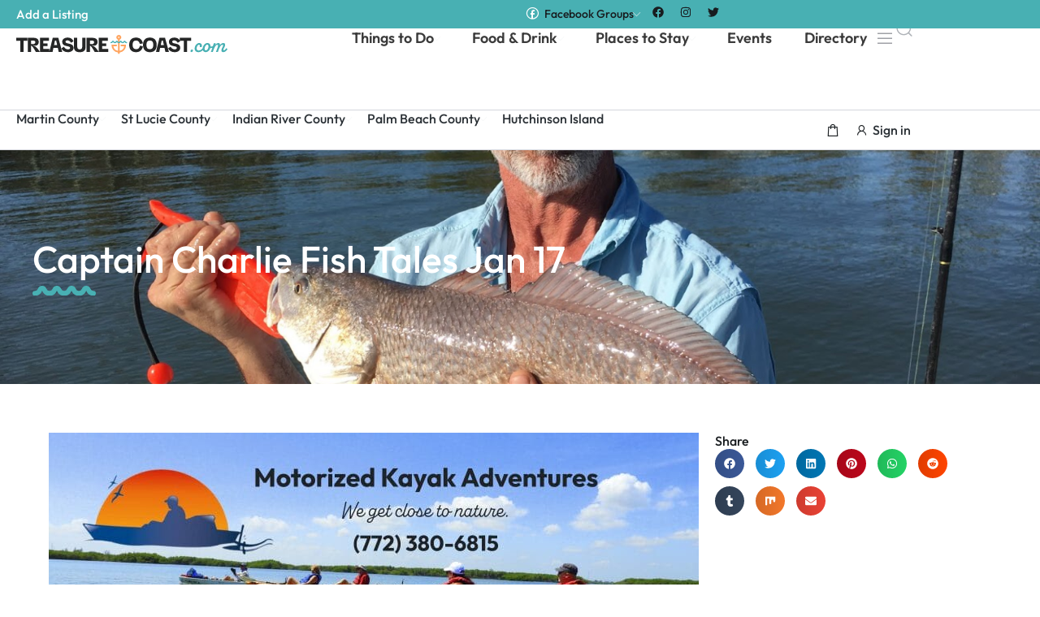

--- FILE ---
content_type: text/html; charset=UTF-8
request_url: https://treasurecoast.com/captain-charlie-fish-tales-jan-17/
body_size: 31942
content:
<!DOCTYPE html>
<html class="no-js" lang="en-US">
	<head>
		<meta charset="UTF-8">
		<meta name="viewport" content="width=device-width, initial-scale=1.0, maximum-scale=5.0, user-scalable=no" />
		<link rel="profile" href="https://gmpg.org/xfn/11">
		<meta name='robots' content='index, follow, max-image-preview:large, max-snippet:-1, max-video-preview:-1' />

	<!-- This site is optimized with the Yoast SEO plugin v26.7 - https://yoast.com/wordpress/plugins/seo/ -->
	<title>Captain Charlie Fish Tales Jan 17 - Treasure Coast</title>
	<link rel="canonical" href="https://treasurecoast.com/captain-charlie-fish-tales-jan-17/" />
	<meta property="og:locale" content="en_US" />
	<meta property="og:type" content="article" />
	<meta property="og:title" content="Captain Charlie Fish Tales Jan 17 - Treasure Coast" />
	<meta property="og:description" content="Captain Charlie Fish Tales Jan 17 January has been much kinder to us this year. Last year, it was rough weather the first half of the month and a challenge to get out. Milder temperatures have been nice to enjoy and the fishing has been very good so far. Expect similar conditions for a while [&hellip;]" />
	<meta property="og:url" content="https://treasurecoast.com/captain-charlie-fish-tales-jan-17/" />
	<meta property="og:site_name" content="Treasure Coast" />
	<meta property="article:published_time" content="2019-01-19T05:00:00+00:00" />
	<meta property="og:image" content="https://treasurecoast.com/wp-content/uploads/2019/01/Screen-Shot-2019-01-15-at-7.43.17-PM-1024x708.png" />
	<meta property="og:image:width" content="1024" />
	<meta property="og:image:height" content="708" />
	<meta property="og:image:type" content="image/png" />
	<meta name="author" content="TreasureCoast" />
	<meta name="twitter:card" content="summary_large_image" />
	<meta name="twitter:label1" content="Written by" />
	<meta name="twitter:data1" content="TreasureCoast" />
	<meta name="twitter:label2" content="Est. reading time" />
	<meta name="twitter:data2" content="2 minutes" />
	<script type="application/ld+json" class="yoast-schema-graph">{"@context":"https://schema.org","@graph":[{"@type":"Article","@id":"https://treasurecoast.com/captain-charlie-fish-tales-jan-17/#article","isPartOf":{"@id":"https://treasurecoast.com/captain-charlie-fish-tales-jan-17/"},"author":{"name":"TreasureCoast","@id":"https://treasurecoast.com/#/schema/person/143efa794c8e73797b83b20eb89ccc52"},"headline":"Captain Charlie Fish Tales Jan 17","datePublished":"2019-01-19T05:00:00+00:00","mainEntityOfPage":{"@id":"https://treasurecoast.com/captain-charlie-fish-tales-jan-17/"},"wordCount":332,"commentCount":0,"publisher":{"@id":"https://treasurecoast.com/#organization"},"image":{"@id":"https://treasurecoast.com/captain-charlie-fish-tales-jan-17/#primaryimage"},"thumbnailUrl":"https://treasurecoast.com/wp-content/uploads/2019/01/Screen-Shot-2019-01-15-at-7.43.17-PM.png","articleSection":["News"],"inLanguage":"en-US","potentialAction":[{"@type":"CommentAction","name":"Comment","target":["https://treasurecoast.com/captain-charlie-fish-tales-jan-17/#respond"]}]},{"@type":"WebPage","@id":"https://treasurecoast.com/captain-charlie-fish-tales-jan-17/","url":"https://treasurecoast.com/captain-charlie-fish-tales-jan-17/","name":"Captain Charlie Fish Tales Jan 17 - Treasure Coast","isPartOf":{"@id":"https://treasurecoast.com/#website"},"primaryImageOfPage":{"@id":"https://treasurecoast.com/captain-charlie-fish-tales-jan-17/#primaryimage"},"image":{"@id":"https://treasurecoast.com/captain-charlie-fish-tales-jan-17/#primaryimage"},"thumbnailUrl":"https://treasurecoast.com/wp-content/uploads/2019/01/Screen-Shot-2019-01-15-at-7.43.17-PM.png","datePublished":"2019-01-19T05:00:00+00:00","breadcrumb":{"@id":"https://treasurecoast.com/captain-charlie-fish-tales-jan-17/#breadcrumb"},"inLanguage":"en-US","potentialAction":[{"@type":"ReadAction","target":["https://treasurecoast.com/captain-charlie-fish-tales-jan-17/"]}]},{"@type":"ImageObject","inLanguage":"en-US","@id":"https://treasurecoast.com/captain-charlie-fish-tales-jan-17/#primaryimage","url":"https://treasurecoast.com/wp-content/uploads/2019/01/Screen-Shot-2019-01-15-at-7.43.17-PM.png","contentUrl":"https://treasurecoast.com/wp-content/uploads/2019/01/Screen-Shot-2019-01-15-at-7.43.17-PM.png","width":1608,"height":1112,"caption":"Captain Charlie Fish Tales Jan 17"},{"@type":"BreadcrumbList","@id":"https://treasurecoast.com/captain-charlie-fish-tales-jan-17/#breadcrumb","itemListElement":[{"@type":"ListItem","position":1,"name":"Home","item":"https://treasurecoast.com/"},{"@type":"ListItem","position":2,"name":"Captain Charlie Fish Tales Jan 17"}]},{"@type":"WebSite","@id":"https://treasurecoast.com/#website","url":"https://treasurecoast.com/","name":"Treasure Coast","description":"Insider&#039;s Guide to Florida&#039;s Treasure Coast","publisher":{"@id":"https://treasurecoast.com/#organization"},"potentialAction":[{"@type":"SearchAction","target":{"@type":"EntryPoint","urlTemplate":"https://treasurecoast.com/?s={search_term_string}"},"query-input":{"@type":"PropertyValueSpecification","valueRequired":true,"valueName":"search_term_string"}}],"inLanguage":"en-US"},{"@type":"Organization","@id":"https://treasurecoast.com/#organization","name":"Treasure Coast","url":"https://treasurecoast.com/","logo":{"@type":"ImageObject","inLanguage":"en-US","@id":"https://treasurecoast.com/#/schema/logo/image/","url":"https://treasurecoast.com/wp-content/uploads/2024/01/logo-mail.png","contentUrl":"https://treasurecoast.com/wp-content/uploads/2024/01/logo-mail.png","width":1035,"height":96,"caption":"Treasure Coast"},"image":{"@id":"https://treasurecoast.com/#/schema/logo/image/"}},{"@type":"Person","@id":"https://treasurecoast.com/#/schema/person/143efa794c8e73797b83b20eb89ccc52","name":"TreasureCoast","url":"https://treasurecoast.com/author/treasurecoast/"}]}</script>
	<!-- / Yoast SEO plugin. -->


<link rel='dns-prefetch' href='//static.elfsight.com' />
<link rel='dns-prefetch' href='//www.googletagmanager.com' />
<link rel='dns-prefetch' href='//pagead2.googlesyndication.com' />
<link rel="alternate" title="oEmbed (JSON)" type="application/json+oembed" href="https://treasurecoast.com/wp-json/oembed/1.0/embed?url=https%3A%2F%2Ftreasurecoast.com%2Fcaptain-charlie-fish-tales-jan-17%2F" />
<link rel="alternate" title="oEmbed (XML)" type="text/xml+oembed" href="https://treasurecoast.com/wp-json/oembed/1.0/embed?url=https%3A%2F%2Ftreasurecoast.com%2Fcaptain-charlie-fish-tales-jan-17%2F&#038;format=xml" />
<link rel="stylesheet" type="text/css" href="https://use.typekit.net/wba6enf.css"><style id='wp-img-auto-sizes-contain-inline-css' type='text/css'>
img:is([sizes=auto i],[sizes^="auto," i]){contain-intrinsic-size:3000px 1500px}
/*# sourceURL=wp-img-auto-sizes-contain-inline-css */
</style>
<link rel='stylesheet' id='ea4v:commons.css-css' href='https://treasurecoast.com/wp-content/plugins/essential-addons-for-voxel/assets/dist/commons.css?ver=1769149189' type='text/css' media='all' />
<link rel='preload stylesheet' as='style' onload="this.onload=null;this.rel='stylesheet'" id='wp-block-library-css' href='https://treasurecoast.com/wp-includes/css/dist/block-library/style.min.css?ver=6.9' type='text/css' media='all' />
<style id='global-styles-inline-css' type='text/css'>
:root{--wp--preset--aspect-ratio--square: 1;--wp--preset--aspect-ratio--4-3: 4/3;--wp--preset--aspect-ratio--3-4: 3/4;--wp--preset--aspect-ratio--3-2: 3/2;--wp--preset--aspect-ratio--2-3: 2/3;--wp--preset--aspect-ratio--16-9: 16/9;--wp--preset--aspect-ratio--9-16: 9/16;--wp--preset--color--black: #000000;--wp--preset--color--cyan-bluish-gray: #abb8c3;--wp--preset--color--white: #ffffff;--wp--preset--color--pale-pink: #f78da7;--wp--preset--color--vivid-red: #cf2e2e;--wp--preset--color--luminous-vivid-orange: #ff6900;--wp--preset--color--luminous-vivid-amber: #fcb900;--wp--preset--color--light-green-cyan: #7bdcb5;--wp--preset--color--vivid-green-cyan: #00d084;--wp--preset--color--pale-cyan-blue: #8ed1fc;--wp--preset--color--vivid-cyan-blue: #0693e3;--wp--preset--color--vivid-purple: #9b51e0;--wp--preset--gradient--vivid-cyan-blue-to-vivid-purple: linear-gradient(135deg,rgb(6,147,227) 0%,rgb(155,81,224) 100%);--wp--preset--gradient--light-green-cyan-to-vivid-green-cyan: linear-gradient(135deg,rgb(122,220,180) 0%,rgb(0,208,130) 100%);--wp--preset--gradient--luminous-vivid-amber-to-luminous-vivid-orange: linear-gradient(135deg,rgb(252,185,0) 0%,rgb(255,105,0) 100%);--wp--preset--gradient--luminous-vivid-orange-to-vivid-red: linear-gradient(135deg,rgb(255,105,0) 0%,rgb(207,46,46) 100%);--wp--preset--gradient--very-light-gray-to-cyan-bluish-gray: linear-gradient(135deg,rgb(238,238,238) 0%,rgb(169,184,195) 100%);--wp--preset--gradient--cool-to-warm-spectrum: linear-gradient(135deg,rgb(74,234,220) 0%,rgb(151,120,209) 20%,rgb(207,42,186) 40%,rgb(238,44,130) 60%,rgb(251,105,98) 80%,rgb(254,248,76) 100%);--wp--preset--gradient--blush-light-purple: linear-gradient(135deg,rgb(255,206,236) 0%,rgb(152,150,240) 100%);--wp--preset--gradient--blush-bordeaux: linear-gradient(135deg,rgb(254,205,165) 0%,rgb(254,45,45) 50%,rgb(107,0,62) 100%);--wp--preset--gradient--luminous-dusk: linear-gradient(135deg,rgb(255,203,112) 0%,rgb(199,81,192) 50%,rgb(65,88,208) 100%);--wp--preset--gradient--pale-ocean: linear-gradient(135deg,rgb(255,245,203) 0%,rgb(182,227,212) 50%,rgb(51,167,181) 100%);--wp--preset--gradient--electric-grass: linear-gradient(135deg,rgb(202,248,128) 0%,rgb(113,206,126) 100%);--wp--preset--gradient--midnight: linear-gradient(135deg,rgb(2,3,129) 0%,rgb(40,116,252) 100%);--wp--preset--font-size--small: 13px;--wp--preset--font-size--medium: 20px;--wp--preset--font-size--large: 36px;--wp--preset--font-size--x-large: 42px;--wp--preset--spacing--20: 0.44rem;--wp--preset--spacing--30: 0.67rem;--wp--preset--spacing--40: 1rem;--wp--preset--spacing--50: 1.5rem;--wp--preset--spacing--60: 2.25rem;--wp--preset--spacing--70: 3.38rem;--wp--preset--spacing--80: 5.06rem;--wp--preset--shadow--natural: 6px 6px 9px rgba(0, 0, 0, 0.2);--wp--preset--shadow--deep: 12px 12px 50px rgba(0, 0, 0, 0.4);--wp--preset--shadow--sharp: 6px 6px 0px rgba(0, 0, 0, 0.2);--wp--preset--shadow--outlined: 6px 6px 0px -3px rgb(255, 255, 255), 6px 6px rgb(0, 0, 0);--wp--preset--shadow--crisp: 6px 6px 0px rgb(0, 0, 0);}:where(.is-layout-flex){gap: 0.5em;}:where(.is-layout-grid){gap: 0.5em;}body .is-layout-flex{display: flex;}.is-layout-flex{flex-wrap: wrap;align-items: center;}.is-layout-flex > :is(*, div){margin: 0;}body .is-layout-grid{display: grid;}.is-layout-grid > :is(*, div){margin: 0;}:where(.wp-block-columns.is-layout-flex){gap: 2em;}:where(.wp-block-columns.is-layout-grid){gap: 2em;}:where(.wp-block-post-template.is-layout-flex){gap: 1.25em;}:where(.wp-block-post-template.is-layout-grid){gap: 1.25em;}.has-black-color{color: var(--wp--preset--color--black) !important;}.has-cyan-bluish-gray-color{color: var(--wp--preset--color--cyan-bluish-gray) !important;}.has-white-color{color: var(--wp--preset--color--white) !important;}.has-pale-pink-color{color: var(--wp--preset--color--pale-pink) !important;}.has-vivid-red-color{color: var(--wp--preset--color--vivid-red) !important;}.has-luminous-vivid-orange-color{color: var(--wp--preset--color--luminous-vivid-orange) !important;}.has-luminous-vivid-amber-color{color: var(--wp--preset--color--luminous-vivid-amber) !important;}.has-light-green-cyan-color{color: var(--wp--preset--color--light-green-cyan) !important;}.has-vivid-green-cyan-color{color: var(--wp--preset--color--vivid-green-cyan) !important;}.has-pale-cyan-blue-color{color: var(--wp--preset--color--pale-cyan-blue) !important;}.has-vivid-cyan-blue-color{color: var(--wp--preset--color--vivid-cyan-blue) !important;}.has-vivid-purple-color{color: var(--wp--preset--color--vivid-purple) !important;}.has-black-background-color{background-color: var(--wp--preset--color--black) !important;}.has-cyan-bluish-gray-background-color{background-color: var(--wp--preset--color--cyan-bluish-gray) !important;}.has-white-background-color{background-color: var(--wp--preset--color--white) !important;}.has-pale-pink-background-color{background-color: var(--wp--preset--color--pale-pink) !important;}.has-vivid-red-background-color{background-color: var(--wp--preset--color--vivid-red) !important;}.has-luminous-vivid-orange-background-color{background-color: var(--wp--preset--color--luminous-vivid-orange) !important;}.has-luminous-vivid-amber-background-color{background-color: var(--wp--preset--color--luminous-vivid-amber) !important;}.has-light-green-cyan-background-color{background-color: var(--wp--preset--color--light-green-cyan) !important;}.has-vivid-green-cyan-background-color{background-color: var(--wp--preset--color--vivid-green-cyan) !important;}.has-pale-cyan-blue-background-color{background-color: var(--wp--preset--color--pale-cyan-blue) !important;}.has-vivid-cyan-blue-background-color{background-color: var(--wp--preset--color--vivid-cyan-blue) !important;}.has-vivid-purple-background-color{background-color: var(--wp--preset--color--vivid-purple) !important;}.has-black-border-color{border-color: var(--wp--preset--color--black) !important;}.has-cyan-bluish-gray-border-color{border-color: var(--wp--preset--color--cyan-bluish-gray) !important;}.has-white-border-color{border-color: var(--wp--preset--color--white) !important;}.has-pale-pink-border-color{border-color: var(--wp--preset--color--pale-pink) !important;}.has-vivid-red-border-color{border-color: var(--wp--preset--color--vivid-red) !important;}.has-luminous-vivid-orange-border-color{border-color: var(--wp--preset--color--luminous-vivid-orange) !important;}.has-luminous-vivid-amber-border-color{border-color: var(--wp--preset--color--luminous-vivid-amber) !important;}.has-light-green-cyan-border-color{border-color: var(--wp--preset--color--light-green-cyan) !important;}.has-vivid-green-cyan-border-color{border-color: var(--wp--preset--color--vivid-green-cyan) !important;}.has-pale-cyan-blue-border-color{border-color: var(--wp--preset--color--pale-cyan-blue) !important;}.has-vivid-cyan-blue-border-color{border-color: var(--wp--preset--color--vivid-cyan-blue) !important;}.has-vivid-purple-border-color{border-color: var(--wp--preset--color--vivid-purple) !important;}.has-vivid-cyan-blue-to-vivid-purple-gradient-background{background: var(--wp--preset--gradient--vivid-cyan-blue-to-vivid-purple) !important;}.has-light-green-cyan-to-vivid-green-cyan-gradient-background{background: var(--wp--preset--gradient--light-green-cyan-to-vivid-green-cyan) !important;}.has-luminous-vivid-amber-to-luminous-vivid-orange-gradient-background{background: var(--wp--preset--gradient--luminous-vivid-amber-to-luminous-vivid-orange) !important;}.has-luminous-vivid-orange-to-vivid-red-gradient-background{background: var(--wp--preset--gradient--luminous-vivid-orange-to-vivid-red) !important;}.has-very-light-gray-to-cyan-bluish-gray-gradient-background{background: var(--wp--preset--gradient--very-light-gray-to-cyan-bluish-gray) !important;}.has-cool-to-warm-spectrum-gradient-background{background: var(--wp--preset--gradient--cool-to-warm-spectrum) !important;}.has-blush-light-purple-gradient-background{background: var(--wp--preset--gradient--blush-light-purple) !important;}.has-blush-bordeaux-gradient-background{background: var(--wp--preset--gradient--blush-bordeaux) !important;}.has-luminous-dusk-gradient-background{background: var(--wp--preset--gradient--luminous-dusk) !important;}.has-pale-ocean-gradient-background{background: var(--wp--preset--gradient--pale-ocean) !important;}.has-electric-grass-gradient-background{background: var(--wp--preset--gradient--electric-grass) !important;}.has-midnight-gradient-background{background: var(--wp--preset--gradient--midnight) !important;}.has-small-font-size{font-size: var(--wp--preset--font-size--small) !important;}.has-medium-font-size{font-size: var(--wp--preset--font-size--medium) !important;}.has-large-font-size{font-size: var(--wp--preset--font-size--large) !important;}.has-x-large-font-size{font-size: var(--wp--preset--font-size--x-large) !important;}
/*# sourceURL=global-styles-inline-css */
</style>

<link rel='stylesheet' id='elfsight-iconfont-css' href='https://treasurecoast.com/wp-content/plugins/elfsight-addons-for-elementor/iconfont/style.css?ver=6.9' type='text/css' media='all' />
<link rel='stylesheet' id='vx:commons.css-css' href='https://treasurecoast.com/wp-content/themes/voxel/assets/dist/commons.css?ver=1.5.1.3-custom.1' type='text/css' media='all' />
<link rel='stylesheet' id='elementor-frontend-css' href='https://treasurecoast.com/wp-content/uploads/elementor/css/custom-frontend.min.css?ver=1753180477' type='text/css' media='all' />
<link rel='stylesheet' id='elementor-icons-css' href='https://treasurecoast.com/wp-content/plugins/elementor/assets/lib/eicons/css/elementor-icons.min.css?ver=5.43.0' type='text/css' media='all' />
<link rel='stylesheet' id='widget-floating-bars-base-css' href='https://treasurecoast.com/wp-content/uploads/elementor/css/custom-widget-floating-bars-base.min.css?ver=1753180477' type='text/css' media='all' />
<link rel='stylesheet' id='elementor-post-87-css' href='https://treasurecoast.com/wp-content/uploads/elementor/css/post-87.css?ver=1753180478' type='text/css' media='all' />
<link rel='stylesheet' id='elementor-post-114875-css' href='https://treasurecoast.com/wp-content/uploads/elementor/css/post-114875.css?ver=1765107085' type='text/css' media='all' />
<link rel='stylesheet' id='widget-heading-css' href='https://treasurecoast.com/wp-content/plugins/elementor/assets/css/widget-heading.min.css?ver=3.30.2' type='text/css' media='all' />
<link rel='stylesheet' id='widget-image-css' href='https://treasurecoast.com/wp-content/plugins/elementor/assets/css/widget-image.min.css?ver=3.30.2' type='text/css' media='all' />
<link rel='stylesheet' id='vx:post-feed.css-css' href='https://treasurecoast.com/wp-content/themes/voxel/assets/dist/post-feed.css?ver=1.5.1.3-custom.1' type='text/css' media='all' />
<link rel='stylesheet' id='widget-author-box-css' href='https://treasurecoast.com/wp-content/plugins/elementor-pro/assets/css/widget-author-box.min.css?ver=3.27.1' type='text/css' media='all' />
<link rel='stylesheet' id='widget-post-navigation-css' href='https://treasurecoast.com/wp-content/plugins/elementor-pro/assets/css/widget-post-navigation.min.css?ver=3.27.1' type='text/css' media='all' />
<link rel='stylesheet' id='widget-share-buttons-css' href='https://treasurecoast.com/wp-content/plugins/elementor-pro/assets/css/widget-share-buttons.min.css?ver=3.27.1' type='text/css' media='all' />
<link rel='stylesheet' id='e-apple-webkit-css' href='https://treasurecoast.com/wp-content/uploads/elementor/css/custom-apple-webkit.min.css?ver=1753180477' type='text/css' media='all' />
<link rel='stylesheet' id='elementor-icons-shared-0-css' href='https://treasurecoast.com/wp-content/plugins/elementor/assets/lib/font-awesome/css/fontawesome.min.css?ver=5.15.3' type='text/css' media='all' />
<link rel='stylesheet' id='elementor-icons-fa-solid-css' href='https://treasurecoast.com/wp-content/plugins/elementor/assets/lib/font-awesome/css/solid.min.css?ver=5.15.3' type='text/css' media='all' />
<link rel='stylesheet' id='elementor-icons-fa-brands-css' href='https://treasurecoast.com/wp-content/plugins/elementor/assets/lib/font-awesome/css/brands.min.css?ver=5.15.3' type='text/css' media='all' />
<link rel='stylesheet' id='vx:action.css-css' href='https://treasurecoast.com/wp-content/themes/voxel/assets/dist/action.css?ver=1.5.1.3-custom.1' type='text/css' media='all' />
<link rel='stylesheet' id='widget-form-css' href='https://treasurecoast.com/wp-content/plugins/elementor-pro/assets/css/widget-form.min.css?ver=3.27.1' type='text/css' media='all' />
<link rel='stylesheet' id='widget-loop-common-css' href='https://treasurecoast.com/wp-content/plugins/elementor-pro/assets/css/widget-loop-common.min.css?ver=3.27.1' type='text/css' media='all' />
<link rel='stylesheet' id='widget-loop-grid-css' href='https://treasurecoast.com/wp-content/uploads/elementor/css/custom-pro-widget-loop-grid.min.css?ver=1753180477' type='text/css' media='all' />
<link rel='stylesheet' id='elementor-post-799-css' href='https://treasurecoast.com/wp-content/uploads/elementor/css/post-799.css?ver=1767535811' type='text/css' media='all' />
<link rel='stylesheet' id='elementor-gf-local-outfit-css' href='https://treasurecoast.com/wp-content/uploads/elementor/google-fonts/css/outfit.css?ver=1753180479' type='text/css' media='all' />
<link rel='stylesheet' id='elementor-gf-local-inter-css' href='https://treasurecoast.com/wp-content/uploads/elementor/google-fonts/css/inter.css?ver=1753180482' type='text/css' media='all' />
<link rel='stylesheet' id='elementor-icons-la-solid-css' href='https://treasurecoast.com/wp-content/themes/voxel/assets/icons/line-awesome/line-awesome.css?ver=1.3.0' type='text/css' media='all' />
<link rel='stylesheet' id='elementor-icons-la-regular-css' href='https://treasurecoast.com/wp-content/themes/voxel/assets/icons/line-awesome/line-awesome.css?ver=1.3.0' type='text/css' media='all' />
<script type="text/javascript" src="https://treasurecoast.com/wp-includes/js/jquery/jquery.min.js?ver=3.7.1" id="jquery-core-js"></script>

<!-- Google tag (gtag.js) snippet added by Site Kit -->
<!-- Google Analytics snippet added by Site Kit -->
<script type="text/javascript" src="https://www.googletagmanager.com/gtag/js?id=GT-WRC3QQ8" id="google_gtagjs-js" async></script>
<script type="text/javascript" id="google_gtagjs-js-after">
/* <![CDATA[ */
window.dataLayer = window.dataLayer || [];function gtag(){dataLayer.push(arguments);}
gtag("set","linker",{"domains":["treasurecoast.com"]});
gtag("js", new Date());
gtag("set", "developer_id.dZTNiMT", true);
gtag("config", "GT-WRC3QQ8");
//# sourceURL=google_gtagjs-js-after
/* ]]> */
</script>
<link rel="https://api.w.org/" href="https://treasurecoast.com/wp-json/" /><link rel="alternate" title="JSON" type="application/json" href="https://treasurecoast.com/wp-json/wp/v2/posts/66109" /><link rel="EditURI" type="application/rsd+xml" title="RSD" href="https://treasurecoast.com/xmlrpc.php?rsd" />
<meta name="generator" content="WordPress 6.9" />
<link rel='shortlink' href='https://treasurecoast.com/?p=66109' />
<meta name="generator" content="Site Kit by Google 1.170.0" /><script type="text/javascript">var Voxel_Config = {"ajax_url":"https:\/\/treasurecoast.com\/?vx=1","is_logged_in":false,"current_user_id":0,"login_url":"https:\/\/treasurecoast.com\/login-registration\/","register_url":"https:\/\/treasurecoast.com\/login-registration\/?register","is_rtl":false,"l10n":{"ajaxError":"There was a problem. Please try again.","confirmAction":"Are you sure you want to proceed with this action?","accountRequired":"An account is required to perform this action","login":"Log in","register":"Register","yes":"Yes","no":"No","copied":"Copied to clipboard","positionFail":"Could not determine your location.","addressFail":"Could not determine your address.","view_cart":"View cart","added_to_cart":"Your product has been added to cart.","months":["January","February","March","April","May","June","July","August","September","October","November","December"],"weekdays":["Sunday","Monday","Tuesday","Wednesday","Thursday","Friday","Saturday"],"weekdaysShort":["Sun","Mon","Tue","Wed","Thu","Fri","Sat"]},"locale":"en_US","currency":"USD","maps":{"provider":"google_maps","default_lat":42.5,"default_lng":21},"google_maps":{"skin":null,"mapTypeId":"roadmap","mapTypeControl":false,"streetViewControl":false,"handle":"vx:google-maps.js-js"}};</script><style type="text/css">
	@media screen and (max-width: 767px) { .vx-hidden-mobile { display: none !important; } }
	@media screen and (min-width: 768px) and (max-width: 1024px) { .vx-hidden-tablet { display: none !important; } }
	@media screen and (min-width: 1025px) { .vx-hidden-desktop { display: none !important; } }
</style>
<!-- Google AdSense meta tags added by Site Kit -->
<meta name="google-adsense-platform-account" content="ca-host-pub-2644536267352236">
<meta name="google-adsense-platform-domain" content="sitekit.withgoogle.com">
<!-- End Google AdSense meta tags added by Site Kit -->
<meta name="generator" content="Elementor 3.30.2; features: e_font_icon_svg, additional_custom_breakpoints; settings: css_print_method-external, google_font-enabled, font_display-swap">
        <script src="https://cdn.onesignal.com/sdks/web/v16/OneSignalSDK.page.js" defer></script>
        <script>
            window.OneSignalDeferred = window.OneSignalDeferred || [];
            OneSignalDeferred.push(async function (OneSignal) {
                await OneSignal.init({
                    appId: "7d21b162-8e22-436d-9134-7fb55a63ff14",
                    serviceWorkerOverrideForTypical: true,
                    path: "https://treasurecoast.com/wp-content/plugins/onesignal-free-web-push-notifications/sdk_files/",
                    serviceWorkerParam: { scope: "/wp-content/plugins/onesignal-free-web-push-notifications/sdk_files/push/onesignal/" },
                    serviceWorkerPath: "OneSignalSDKWorker.js",
                });
                            });
            // TO DO: move this to a separate file
            navigator.serviceWorker.getRegistrations().then((registrations) => {
                // Iterate through all registered service workers
                registrations.forEach((registration) => {
                    // Check the script URL to identify the specific service worker
                    if (registration.active && registration.active.scriptURL.includes('OneSignalSDKWorker.js.php')) {
                        // Unregister the service worker
                        registration.unregister().then((success) => {
                            if (success) {
                                console.log('Successfully unregistered:', registration.active.scriptURL);
                            } else {
                                console.log('Failed to unregister:', registration.active.scriptURL);
                            }
                        });
                    }
                });
            }).catch((error) => {
                console.error('Error fetching service worker registrations:', error);
            });
        </script>
        			<style>
				.e-con.e-parent:nth-of-type(n+4):not(.e-lazyloaded):not(.e-no-lazyload),
				.e-con.e-parent:nth-of-type(n+4):not(.e-lazyloaded):not(.e-no-lazyload) * {
					background-image: none !important;
				}
				@media screen and (max-height: 1024px) {
					.e-con.e-parent:nth-of-type(n+3):not(.e-lazyloaded):not(.e-no-lazyload),
					.e-con.e-parent:nth-of-type(n+3):not(.e-lazyloaded):not(.e-no-lazyload) * {
						background-image: none !important;
					}
				}
				@media screen and (max-height: 640px) {
					.e-con.e-parent:nth-of-type(n+2):not(.e-lazyloaded):not(.e-no-lazyload),
					.e-con.e-parent:nth-of-type(n+2):not(.e-lazyloaded):not(.e-no-lazyload) * {
						background-image: none !important;
					}
				}
			</style>
			
<!-- Google AdSense snippet added by Site Kit -->
<script type="text/javascript" async="async" src="https://pagead2.googlesyndication.com/pagead/js/adsbygoogle.js?client=ca-pub-1254714959934037&amp;host=ca-host-pub-2644536267352236" crossorigin="anonymous"></script>

<!-- End Google AdSense snippet added by Site Kit -->
<link rel="icon" href="https://treasurecoast.com/wp-content/uploads/2025/03/cropped-pirate-circle-patch-32x32.png" sizes="32x32" />
<link rel="icon" href="https://treasurecoast.com/wp-content/uploads/2025/03/cropped-pirate-circle-patch-192x192.png" sizes="192x192" />
<link rel="apple-touch-icon" href="https://treasurecoast.com/wp-content/uploads/2025/03/cropped-pirate-circle-patch-180x180.png" />
<meta name="msapplication-TileImage" content="https://treasurecoast.com/wp-content/uploads/2025/03/cropped-pirate-circle-patch-270x270.png" />
		<style type="text/css" id="wp-custom-css">
			.alignright {
  float: right;
  margin-left: 1rem;
}

.alignleft {
  float: left;
  margin-right: 1rem;
}

.aligncenter {
  clear: both;
  display: block;
  margin-inline: auto;
}

.alignwide {
  margin-inline: -80px;
}

.alignfull {
  margin-inline: calc(50% - 50vw);
  max-width: 100vw;
  width: 100vw;
}
.alignfull img {
  width: 100vw;
}

.wp-caption {
  margin-block-end: 1.25rem;
  max-width: 100%;
}
.wp-caption.alignleft {
  margin: 5px 20px 20px 0;
}
.wp-caption.alignright {
  margin: 5px 0 20px 20px;
}
.wp-caption img {
  display: block;
  margin-inline: auto;
}

.wp-caption-text {
  margin: 0;
}		</style>
			<link rel='preload stylesheet' as='style' onload="this.onload=null;this.rel='stylesheet'" id='vx:popup-kit.css-css' href='https://treasurecoast.com/wp-content/themes/voxel/assets/dist/popup-kit.css?ver=1.5.1.3-custom.1' type='text/css' media='all' />
<link rel='preload stylesheet' as='style' onload="this.onload=null;this.rel='stylesheet'" id='elementor-post-1018-css' href='https://treasurecoast.com/wp-content/uploads/elementor/css/post-1018.css?ver=1753180483' type='text/css' media='all' />
<link rel='stylesheet' id='elementor-gf-local-gabarito-css' href='https://treasurecoast.com/wp-content/uploads/elementor/google-fonts/css/gabarito.css?ver=1753180483' type='text/css' media='all' />
<link rel='stylesheet' id='elementor-icons-la-brands-css' href='https://treasurecoast.com/wp-content/themes/voxel/assets/icons/line-awesome/line-awesome.css?ver=1.3.0' type='text/css' media='all' />
</head>
	<body class="wp-singular post-template-default single single-post postid-66109 single-format-standard wp-custom-logo wp-theme-voxel elementor-default elementor-kit-87 elementor-page-799">		<script type="text/html" id="voxel-popup-template">
	<div class="elementor vx-popup" :class="'elementor-'+$root.post_id">
		<div class="ts-popup-root elementor-element" :class="'elementor-element-'+$root.widget_id+'-wrap'" v-cloak>
			<div class="ts-form elementor-element" :class="'elementor-element-'+$root.widget_id" :style="styles" ref="popup">
				<div class="ts-field-popup-container">
					<div class="ts-field-popup triggers-blur" ref="popup-box">
						<div class="ts-popup-content-wrapper min-scroll">
							<slot></slot>
						</div>
						<slot name="controller">
							<div class="ts-popup-controller" :class="controllerClass" v-if="showSave || showClear">
								<ul class="flexify simplify-ul">
									<li class="flexify ts-popup-close">
										<a @click.prevent="$emit('blur')" href="#" class="ts-icon-btn" role="button">
											<svg width="80" height="80" viewBox="0 0 24 24" xmlns="http://www.w3.org/2000/svg" transform="rotate(0 0 0)"><path d="M6.21967 7.28033C5.92678 6.98744 5.92678 6.51256 6.21967 6.21967C6.51256 5.92678 6.98744 5.92678 7.28033 6.21967L11.999 10.9384L16.7176 6.2198C17.0105 5.92691 17.4854 5.92691 17.7782 6.2198C18.0711 6.51269 18.0711 6.98757 17.7782 7.28046L13.0597 11.999L17.7782 16.7176C18.0711 17.0105 18.0711 17.4854 17.7782 17.7782C17.4854 18.0711 17.0105 18.0711 16.7176 17.7782L11.999 13.0597L7.28033 17.7784C6.98744 18.0713 6.51256 18.0713 6.21967 17.7784C5.92678 17.4855 5.92678 17.0106 6.21967 16.7177L10.9384 11.999L6.21967 7.28033Z"/></svg>										</a>
									</li>

									<li class="flexify hide-d" @click.prevent="$emit('clear')">
										<a v-if="showClear && showClearMobile" href="#" class="ts-icon-btn">
											<!-- {{ clearLabel || 'Clear' }} -->
											<svg width="80" height="80" viewBox="0 0 25 24" xmlns="http://www.w3.org/2000/svg" transform="rotate(0 0 0)"><path d="M3.13644 9.54175C3.02923 9.94185 3.26667 10.3531 3.66676 10.4603C4.06687 10.5675 4.47812 10.3301 4.58533 9.92998C5.04109 8.22904 6.04538 6.72602 7.44243 5.65403C8.83948 4.58203 10.5512 4.00098 12.3122 4.00098C14.0731 4.00098 15.7848 4.58203 17.1819 5.65403C18.3999 6.58866 19.3194 7.85095 19.8371 9.28639L18.162 8.34314C17.801 8.1399 17.3437 8.26774 17.1405 8.62867C16.9372 8.98959 17.0651 9.44694 17.426 9.65017L20.5067 11.3849C20.68 11.4825 20.885 11.5072 21.0766 11.4537C21.2682 11.4001 21.4306 11.2727 21.5282 11.0993L23.2629 8.01828C23.4661 7.65734 23.3382 7.2 22.9773 6.99679C22.6163 6.79358 22.159 6.92145 21.9558 7.28239L21.195 8.63372C20.5715 6.98861 19.5007 5.54258 18.095 4.464C16.436 3.19099 14.4033 2.50098 12.3122 2.50098C10.221 2.50098 8.1883 3.19099 6.52928 4.464C4.87027 5.737 3.67766 7.52186 3.13644 9.54175Z"/><path d="M21.4906 14.4582C21.5978 14.0581 21.3604 13.6469 20.9603 13.5397C20.5602 13.4325 20.1489 13.6699 20.0417 14.07C19.5859 15.7709 18.5816 17.274 17.1846 18.346C15.7875 19.418 14.0758 19.999 12.3149 19.999C10.5539 19.999 8.84219 19.418 7.44514 18.346C6.2292 17.4129 5.31079 16.1534 4.79261 14.721L6.45529 15.6573C6.81622 15.8605 7.27356 15.7327 7.47679 15.3718C7.68003 15.0108 7.55219 14.5535 7.19127 14.3502L4.11056 12.6155C3.93723 12.5179 3.73222 12.4932 3.54065 12.5467C3.34907 12.6003 3.18662 12.7278 3.08903 12.9011L1.3544 15.9821C1.15119 16.3431 1.27906 16.8004 1.64 17.0036C2.00094 17.2068 2.45828 17.079 2.66149 16.718L3.42822 15.3562C4.05115 17.0054 5.12348 18.4552 6.532 19.536C8.19102 20.809 10.2237 21.499 12.3149 21.499C14.406 21.499 16.4387 20.809 18.0977 19.536C19.7568 18.263 20.9494 16.4781 21.4906 14.4582Z"/></svg>										</a>
									</li>
									<li class="flexify hide-m" @click.prevent="$emit('clear')">
										<a v-if="showClear" href="#" class="ts-btn ts-btn-1">
											{{ clearLabel || "Clear" }}
										</a>
									</li>
									<slot name="custom-actions"></slot>
									<li class="flexify">
										<a v-if="showSave" href="#" class="ts-btn ts-btn-2" @click.prevent="$emit('save')">
											{{ saveLabel || "Save" }}
											<div class="ts-loader-wrapper">
												<span class="ts-loader"></span>
											</div>
										</a>
									</li>

								</ul>
							</div>
							<div v-else-if="showClose" class="ts-popup-controller hide-d" :class="controllerClass">
								<ul class="flexify simplify-ul">
									<li class="flexify ts-popup-close">
										<a @click.prevent="$emit('blur')" href="#" class="ts-icon-btn" role="button">
											<svg width="80" height="80" viewBox="0 0 24 24" xmlns="http://www.w3.org/2000/svg" transform="rotate(0 0 0)"><path d="M6.21967 7.28033C5.92678 6.98744 5.92678 6.51256 6.21967 6.21967C6.51256 5.92678 6.98744 5.92678 7.28033 6.21967L11.999 10.9384L16.7176 6.2198C17.0105 5.92691 17.4854 5.92691 17.7782 6.2198C18.0711 6.51269 18.0711 6.98757 17.7782 7.28046L13.0597 11.999L17.7782 16.7176C18.0711 17.0105 18.0711 17.4854 17.7782 17.7782C17.4854 18.0711 17.0105 18.0711 16.7176 17.7782L11.999 13.0597L7.28033 17.7784C6.98744 18.0713 6.51256 18.0713 6.21967 17.7784C5.92678 17.4855 5.92678 17.0106 6.21967 16.7177L10.9384 11.999L6.21967 7.28033Z"/></svg>										</a>
									</li>
								</ul>
							</div>
						</slot>
					</div>
				</div>
			</div>
		</div>
	</div>
</script>
		<script type="text/html" id="voxel-form-group-template">
	<component :is="tag" :class="{'ts-form-group': defaultClass}">
		<slot name="trigger"></slot>
		<teleport to="body">
			<transition name="form-popup">
				<form-popup
					ref="popup"
					v-if="$root.activePopup === popupKey"
					:class="wrapperClass"
					:controller-class="controllerClass"
					:target="popupTarget"
					:show-save="showSave"
					:show-clear="showClear"
					:show-clear-mobile="showClearMobile"
					:show-close="showClose"
					:save-label="saveLabel"
					:clear-label="clearLabel"
					:prevent-blur="preventBlur"
					@blur="onPopupBlur"
					@save="$emit('save', this);"
					@clear="$emit('clear', this);"
				>
					<slot name="popup"></slot>
					<template #controller>
						<slot name="controller"></slot>
					</template>
					<template #custom-actions>
						<slot name="custom-actions"></slot>
					</template>
				</form-popup>
			</transition>
		</teleport>
	</component>
</script>
<link rel='stylesheet' id='elementor-post-528-css' href='https://treasurecoast.com/wp-content/uploads/elementor/css/post-528.css?ver=1753180482' type='text/css' media='all' />
<link rel='stylesheet' id='widget-social-icons-css' href='https://treasurecoast.com/wp-content/plugins/elementor/assets/css/widget-social-icons.min.css?ver=3.30.2' type='text/css' media='all' />
<link rel='stylesheet' id='e-sticky-css' href='https://treasurecoast.com/wp-content/plugins/elementor-pro/assets/css/modules/sticky.min.css?ver=3.27.1' type='text/css' media='all' />
<link rel='stylesheet' id='vx:forms.css-css' href='https://treasurecoast.com/wp-content/themes/voxel/assets/dist/forms.css?ver=1.5.1.3-custom.1' type='text/css' media='all' />
<link rel='stylesheet' id='widget-spacer-css' href='https://treasurecoast.com/wp-content/plugins/elementor/assets/css/widget-spacer.min.css?ver=3.30.2' type='text/css' media='all' />
		<div data-elementor-type="page" data-elementor-id="528" class="elementor elementor-528" data-elementor-post-type="elementor_library">
				<div class="elementor-element elementor-element-35e08180 e-flex e-con-boxed e-con e-parent" data-id="35e08180" data-element_type="container" data-settings="{&quot;background_background&quot;:&quot;classic&quot;,&quot;sticky&quot;:&quot;top&quot;,&quot;sticky_on&quot;:[&quot;tablet&quot;,&quot;mobile&quot;,&quot;desktop&quot;,&quot;laptop&quot;],&quot;sticky_offset&quot;:0,&quot;sticky_effects_offset&quot;:0,&quot;sticky_anchor_link_offset&quot;:0}">
					<div class="e-con-inner">
		<div class="elementor-element elementor-element-3bc237f2 e-con-full e-flex e-con e-child" data-id="3bc237f2" data-element_type="container">
				<div class="elementor-element elementor-element-17c7a537 elementor-align-center elementor-mobile-align-center elementor-laptop-align-right elementor-hidden-desktop elementor-widget elementor-widget-button" data-id="17c7a537" data-element_type="widget" data-widget_type="button.default">
										<a class="elementor-button elementor-button-link elementor-size-sm" href="https://treasurecoast.com/paid-lister-pricing/">
						<span class="elementor-button-content-wrapper">
									<span class="elementor-button-text">Add a Listing</span>
					</span>
					</a>
								</div>
				</div>
		<div class="elementor-element elementor-element-75128dbc e-con-full e-flex e-con e-child" data-id="75128dbc" data-element_type="container">
				<div class="elementor-element elementor-element-8021ba1 elementor-hidden-desktop elementor-hidden-mobile elementor-widget elementor-widget-ts-navbar" data-id="8021ba1" data-element_type="widget" data-widget_type="ts-navbar.default">
					
	<nav class="ts-nav-menu ts-wp-menu ">
					<ul id="menu-header-facebook-groups-social-menu-1" class="ts-nav ts-nav-vertical flexify simplify-ul ">		<li class="ts-popup-component ts-mobile-menu">
			<span class="ts-item-link" ref="target" @click.prevent @mousedown="active = true">
				<div class="ts-item-icon flexify">
					<i aria-hidden="true" class="las la-bars"></i>				</div>
				
			    <popup v-cloak>
			    	<div class="ts-popup-head flexify hide-d">
						<div class="ts-popup-name flexify">
							<i aria-hidden="true" class="las la-bars"></i>							<span>Facebook Groups</span>
						</div>

						<ul class="flexify simplify-ul">
							<li class="flexify ts-popup-close">
								<a role="button" @click.prevent="$root.active = false" href="#" class="ts-icon-btn">
									<svg width="80" height="80" viewBox="0 0 24 24" xmlns="http://www.w3.org/2000/svg" transform="rotate(0 0 0)"><path d="M6.21967 7.28033C5.92678 6.98744 5.92678 6.51256 6.21967 6.21967C6.51256 5.92678 6.98744 5.92678 7.28033 6.21967L11.999 10.9384L16.7176 6.2198C17.0105 5.92691 17.4854 5.92691 17.7782 6.2198C18.0711 6.51269 18.0711 6.98757 17.7782 7.28046L13.0597 11.999L17.7782 16.7176C18.0711 17.0105 18.0711 17.4854 17.7782 17.7782C17.4854 18.0711 17.0105 18.0711 16.7176 17.7782L11.999 13.0597L7.28033 17.7784C6.98744 18.0713 6.51256 18.0713 6.21967 17.7784C5.92678 17.4855 5.92678 17.0106 6.21967 16.7177L10.9384 11.999L6.21967 7.28033Z"/></svg>								</a>
							</li>
						</ul>
					</div>
					<transition-group :name="'slide-from-'+slide_from" tag="div" class="ts-term-dropdown ts-md-group ts-multilevel-dropdown" @before-enter="beforeEnter" @before-leave="beforeLeave">
						<ul class="simplify-ul ts-term-dropdown-list sub-menu" key="main" v-show="screen === 'main'"><li id="menu-item-4222" class="menu-item menu-item-type-custom menu-item-object-custom menu-item-has-children menu-item-4222"><a  @click.prevent="slide_from='right'; screen='_submenu-1';"  href="#" class="flexify"><div class="ts-term-icon"><i aria-hidden="true" class="lab la-facebook"></i></div><span>Facebook Groups</span><div class="ts-right-icon"></div></a></li></ul><ul  class="simplify-ul ts-term-dropdown-list sub-menu" key="_submenu-1" v-show="screen === '_submenu-1'">
		    <li class="ts-term-centered">
		        <a href="#" class="flexify" @click.prevent="slide_from='left'; screen='main';">
		            <div class="ts-left-icon"></div>
		            <span>Go back</span>
		        </a>
		    </li>
		    
			<li class="ts-parent-menu">
				<a href="#" class="flexify">
					<div class="ts-term-icon"><i aria-hidden="true" class="lab la-facebook"></i></div>
					<span>Facebook Groups</span>
				</a>
			</li><li id="menu-item-4216" class="menu-item menu-item-type-custom menu-item-object-custom menu-item-4216"><a  target="_blank" rel="noopener" href="https://www.facebook.com/groups/1646127655603958" class="flexify"><span>Vero Beach</span></a></li><li id="menu-item-4217" class="menu-item menu-item-type-custom menu-item-object-custom menu-item-4217"><a  target="_blank" rel="noopener" href="https://www.facebook.com/groups/1528955464061797" class="flexify"><span>Fort Pierce</span></a></li><li id="menu-item-4218" class="menu-item menu-item-type-custom menu-item-object-custom menu-item-4218"><a  target="_blank" rel="noopener" href="https://www.facebook.com/groups/1505517603098972" class="flexify"><span>Port St. Lucie</span></a></li><li id="menu-item-4219" class="menu-item menu-item-type-custom menu-item-object-custom menu-item-4219"><a  target="_blank" rel="noopener" href="https://www.facebook.com/groups/309895189431680" class="flexify"><span>Stuart</span></a></li><li id="menu-item-4220" class="menu-item menu-item-type-custom menu-item-object-custom menu-item-4220"><a  target="_blank" rel="noopener" href="https://www.facebook.com/groups/1110295748990897%20" class="flexify"><span>Jupiter</span></a></li><li id="menu-item-4221" class="menu-item menu-item-type-custom menu-item-object-custom menu-item-4221"><a  target="_blank" rel="noopener" href="https://www.facebook.com/groups/146510425921978%20" class="flexify"><span>Okeechobee</span></a></li><li id="menu-item-110866" class="menu-item menu-item-type-custom menu-item-object-custom menu-item-110866"><a  href="https://www.facebook.com/groups/hutchinsonislandfl/" class="flexify"><span>Hutchinson Island</span></a></li><li id="menu-item-110867" class="menu-item menu-item-type-custom menu-item-object-custom menu-item-110867"><a  href="https://www.facebook.com/groups/jensenbeach/" class="flexify"><span>Jensen Beach</span></a></li><li id="menu-item-110868" class="menu-item menu-item-type-custom menu-item-object-custom menu-item-110868"><a  href="https://www.facebook.com/groups/hobesoundfl/" class="flexify"><span>Hobe Sound</span></a></li></ul>					</transition-group>
			    </popup>
			</span>
		</li>
		<li class="menu-item menu-item-type-custom menu-item-object-custom menu-item-has-children menu-item-4222 ts-popup-component ts-trigger-on-hover" ><a  ref="target"  @mousedown="active = true"  href="#" class="ts-item-link"><div class="ts-item-icon flexify"><i aria-hidden="true" class="lab la-facebook"></i></div><span>Facebook Groups</span><div class="ts-down-icon"></div></a><popup ref="popup" v-cloak><transition-group :name="'slide-from-'+slide_from" tag="div" class="ts-term-dropdown ts-md-group ts-multilevel-dropdown" @before-enter="beforeEnter" @before-leave="beforeLeave"><ul  class="simplify-ul ts-term-dropdown-list sub-menu" key="main" v-show="screen === 'main'">
			<li class="ts-parent-menu">
				<a href="#" class="flexify">
					<i aria-hidden="true" class="lab la-facebook"></i>
					<span>Facebook Groups</span>
				</a>
			</li><li class="menu-item menu-item-type-custom menu-item-object-custom menu-item-4216" ><a  target="_blank" rel="noopener" href="https://www.facebook.com/groups/1646127655603958" class="flexify"><span>Vero Beach</span></a></li><li class="menu-item menu-item-type-custom menu-item-object-custom menu-item-4217" ><a  target="_blank" rel="noopener" href="https://www.facebook.com/groups/1528955464061797" class="flexify"><span>Fort Pierce</span></a></li><li class="menu-item menu-item-type-custom menu-item-object-custom menu-item-4218" ><a  target="_blank" rel="noopener" href="https://www.facebook.com/groups/1505517603098972" class="flexify"><span>Port St. Lucie</span></a></li><li class="menu-item menu-item-type-custom menu-item-object-custom menu-item-4219" ><a  target="_blank" rel="noopener" href="https://www.facebook.com/groups/309895189431680" class="flexify"><span>Stuart</span></a></li><li class="menu-item menu-item-type-custom menu-item-object-custom menu-item-4220" ><a  target="_blank" rel="noopener" href="https://www.facebook.com/groups/1110295748990897%20" class="flexify"><span>Jupiter</span></a></li><li class="menu-item menu-item-type-custom menu-item-object-custom menu-item-4221" ><a  target="_blank" rel="noopener" href="https://www.facebook.com/groups/146510425921978%20" class="flexify"><span>Okeechobee</span></a></li><li class="menu-item menu-item-type-custom menu-item-object-custom menu-item-110866" ><a  href="https://www.facebook.com/groups/hutchinsonislandfl/" class="flexify"><span>Hutchinson Island</span></a></li><li class="menu-item menu-item-type-custom menu-item-object-custom menu-item-110867" ><a  href="https://www.facebook.com/groups/jensenbeach/" class="flexify"><span>Jensen Beach</span></a></li><li class="menu-item menu-item-type-custom menu-item-object-custom menu-item-110868" ><a  href="https://www.facebook.com/groups/hobesoundfl/" class="flexify"><span>Hobe Sound</span></a></li></ul></transition-group></popup></li></ul>			</nav>
				</div>
				<div class="elementor-element elementor-element-4ae49df e-grid-align-left e-grid-align-mobile-right elementor-shape-rounded elementor-grid-0 elementor-widget elementor-widget-social-icons" data-id="4ae49df" data-element_type="widget" data-widget_type="social-icons.default">
							<div class="elementor-social-icons-wrapper elementor-grid" role="list">
							<span class="elementor-grid-item" role="listitem">
					<a class="elementor-icon elementor-social-icon elementor-social-icon-facebook elementor-repeater-item-ec184de" href="https://www.facebook.com/TreasureCoast%20" target="_blank">
						<span class="elementor-screen-only">Facebook</span>
						<svg class="e-font-icon-svg e-fab-facebook" viewBox="0 0 512 512" xmlns="http://www.w3.org/2000/svg"><path d="M504 256C504 119 393 8 256 8S8 119 8 256c0 123.78 90.69 226.38 209.25 245V327.69h-63V256h63v-54.64c0-62.15 37-96.48 93.67-96.48 27.14 0 55.52 4.84 55.52 4.84v61h-31.28c-30.8 0-40.41 19.12-40.41 38.73V256h68.78l-11 71.69h-57.78V501C413.31 482.38 504 379.78 504 256z"></path></svg>					</a>
				</span>
							<span class="elementor-grid-item" role="listitem">
					<a class="elementor-icon elementor-social-icon elementor-social-icon-instagram elementor-repeater-item-2b93d2a" href="https://www.instagram.com/treasurecoastcom" target="_blank">
						<span class="elementor-screen-only">Instagram</span>
						<svg class="e-font-icon-svg e-fab-instagram" viewBox="0 0 448 512" xmlns="http://www.w3.org/2000/svg"><path d="M224.1 141c-63.6 0-114.9 51.3-114.9 114.9s51.3 114.9 114.9 114.9S339 319.5 339 255.9 287.7 141 224.1 141zm0 189.6c-41.1 0-74.7-33.5-74.7-74.7s33.5-74.7 74.7-74.7 74.7 33.5 74.7 74.7-33.6 74.7-74.7 74.7zm146.4-194.3c0 14.9-12 26.8-26.8 26.8-14.9 0-26.8-12-26.8-26.8s12-26.8 26.8-26.8 26.8 12 26.8 26.8zm76.1 27.2c-1.7-35.9-9.9-67.7-36.2-93.9-26.2-26.2-58-34.4-93.9-36.2-37-2.1-147.9-2.1-184.9 0-35.8 1.7-67.6 9.9-93.9 36.1s-34.4 58-36.2 93.9c-2.1 37-2.1 147.9 0 184.9 1.7 35.9 9.9 67.7 36.2 93.9s58 34.4 93.9 36.2c37 2.1 147.9 2.1 184.9 0 35.9-1.7 67.7-9.9 93.9-36.2 26.2-26.2 34.4-58 36.2-93.9 2.1-37 2.1-147.8 0-184.8zM398.8 388c-7.8 19.6-22.9 34.7-42.6 42.6-29.5 11.7-99.5 9-132.1 9s-102.7 2.6-132.1-9c-19.6-7.8-34.7-22.9-42.6-42.6-11.7-29.5-9-99.5-9-132.1s-2.6-102.7 9-132.1c7.8-19.6 22.9-34.7 42.6-42.6 29.5-11.7 99.5-9 132.1-9s102.7-2.6 132.1 9c19.6 7.8 34.7 22.9 42.6 42.6 11.7 29.5 9 99.5 9 132.1s2.7 102.7-9 132.1z"></path></svg>					</a>
				</span>
							<span class="elementor-grid-item" role="listitem">
					<a class="elementor-icon elementor-social-icon elementor-social-icon-twitter elementor-repeater-item-c53202f" href="https://twitter.com/TreasureCoast_" target="_blank">
						<span class="elementor-screen-only">Twitter</span>
						<svg class="e-font-icon-svg e-fab-twitter" viewBox="0 0 512 512" xmlns="http://www.w3.org/2000/svg"><path d="M459.37 151.716c.325 4.548.325 9.097.325 13.645 0 138.72-105.583 298.558-298.558 298.558-59.452 0-114.68-17.219-161.137-47.106 8.447.974 16.568 1.299 25.34 1.299 49.055 0 94.213-16.568 130.274-44.832-46.132-.975-84.792-31.188-98.112-72.772 6.498.974 12.995 1.624 19.818 1.624 9.421 0 18.843-1.3 27.614-3.573-48.081-9.747-84.143-51.98-84.143-102.985v-1.299c13.969 7.797 30.214 12.67 47.431 13.319-28.264-18.843-46.781-51.005-46.781-87.391 0-19.492 5.197-37.36 14.294-52.954 51.655 63.675 129.3 105.258 216.365 109.807-1.624-7.797-2.599-15.918-2.599-24.04 0-57.828 46.782-104.934 104.934-104.934 30.213 0 57.502 12.67 76.67 33.137 23.715-4.548 46.456-13.32 66.599-25.34-7.798 24.366-24.366 44.833-46.132 57.827 21.117-2.273 41.584-8.122 60.426-16.243-14.292 20.791-32.161 39.308-52.628 54.253z"></path></svg>					</a>
				</span>
					</div>
						</div>
				</div>
					</div>
				</div>
		<div class="elementor-element elementor-element-30507bc7 elementor-hidden-tablet elementor-hidden-mobile e-flex e-con-boxed e-con e-parent" data-id="30507bc7" data-element_type="container" data-settings="{&quot;background_background&quot;:&quot;classic&quot;,&quot;sticky&quot;:&quot;top&quot;,&quot;sticky_offset&quot;:35,&quot;sticky_on&quot;:[&quot;desktop&quot;,&quot;laptop&quot;,&quot;tablet&quot;,&quot;mobile&quot;],&quot;sticky_effects_offset&quot;:0,&quot;sticky_anchor_link_offset&quot;:0}">
					<div class="e-con-inner">
		<div class="elementor-element elementor-element-1cf45778 e-con-full e-flex e-con e-child" data-id="1cf45778" data-element_type="container">
				<div class="elementor-element elementor-element-53909102 elementor-widget__width-auto elementor-widget elementor-widget-image" data-id="53909102" data-element_type="widget" data-widget_type="image.default">
																<a href="https://treasurecoast.com">
							<img width="517" height="47" src="https://treasurecoast.com/wp-content/uploads/2023/11/Group-67-1.svg" class="attachment-full size-full wp-image-5635" alt="" />								</a>
															</div>
				</div>
		<div class="elementor-element elementor-element-5e30f222 e-con-full e-flex e-con e-child" data-id="5e30f222" data-element_type="container">
				<div class="elementor-element elementor-element-6b2b5f12 elementor-widget elementor-widget-ts-navbar" data-id="6b2b5f12" data-element_type="widget" data-widget_type="ts-navbar.default">
					
	<nav class="ts-nav-menu ts-wp-menu ">
					<ul id="menu-header-things-to-do-header-2" class="ts-nav ts-nav-horizontal flexify simplify-ul min-scroll min-scroll-h">		<li class="ts-popup-component ts-mobile-menu">
			<span class="ts-item-link" ref="target" @click.prevent @mousedown="active = true">
				<div class="ts-item-icon flexify">
					<i aria-hidden="true" class="las la-bars"></i>				</div>
				
			    <popup v-cloak>
			    	<div class="ts-popup-head flexify hide-d">
						<div class="ts-popup-name flexify">
							<i aria-hidden="true" class="las la-bars"></i>							<span>Menu</span>
						</div>

						<ul class="flexify simplify-ul">
							<li class="flexify ts-popup-close">
								<a role="button" @click.prevent="$root.active = false" href="#" class="ts-icon-btn">
									<svg width="80" height="80" viewBox="0 0 24 24" xmlns="http://www.w3.org/2000/svg" transform="rotate(0 0 0)"><path d="M6.21967 7.28033C5.92678 6.98744 5.92678 6.51256 6.21967 6.21967C6.51256 5.92678 6.98744 5.92678 7.28033 6.21967L11.999 10.9384L16.7176 6.2198C17.0105 5.92691 17.4854 5.92691 17.7782 6.2198C18.0711 6.51269 18.0711 6.98757 17.7782 7.28046L13.0597 11.999L17.7782 16.7176C18.0711 17.0105 18.0711 17.4854 17.7782 17.7782C17.4854 18.0711 17.0105 18.0711 16.7176 17.7782L11.999 13.0597L7.28033 17.7784C6.98744 18.0713 6.51256 18.0713 6.21967 17.7784C5.92678 17.4855 5.92678 17.0106 6.21967 16.7177L10.9384 11.999L6.21967 7.28033Z"/></svg>								</a>
							</li>
						</ul>
					</div>
					<transition-group :name="'slide-from-'+slide_from" tag="div" class="ts-term-dropdown ts-md-group ts-multilevel-dropdown" @before-enter="beforeEnter" @before-leave="beforeLeave">
						<ul class="simplify-ul ts-term-dropdown-list sub-menu" key="main" v-show="screen === 'main'"><li id="menu-item-3409" class="menu-item menu-item-type-post_type menu-item-object-page menu-item-has-children menu-item-3409"><a  @click.prevent="slide_from='right'; screen='_submenu-2';"  href="https://treasurecoast.com/things-to-do/" class="flexify"><span>Things to Do</span><div class="ts-right-icon"></div></a></li><li id="menu-item-3407" class="menu-item menu-item-type-post_type menu-item-object-page menu-item-has-children menu-item-3407"><a  @click.prevent="slide_from='right'; screen='_submenu-3';"  href="https://treasurecoast.com/food-and-drink/" class="flexify"><span>Food &#038; Drink</span><div class="ts-right-icon"></div></a></li><li id="menu-item-3408" class="menu-item menu-item-type-post_type menu-item-object-page menu-item-has-children menu-item-3408"><a  @click.prevent="slide_from='right'; screen='_submenu-4';"  href="https://treasurecoast.com/places-to-stay/" class="flexify"><span>Places to Stay</span><div class="ts-right-icon"></div></a></li><li id="menu-item-113943" class="menu-item menu-item-type-custom menu-item-object-custom menu-item-113943"><a  href="https://treasurecoast.com/events/" class="flexify"><span>Events</span></a></li><li id="menu-item-108008" class="menu-item menu-item-type-custom menu-item-object-custom menu-item-108008"><a  href="https://treasurecoast.com/listings/" class="flexify"><span>Directory</span></a></li></ul><ul  class="simplify-ul ts-term-dropdown-list sub-menu" key="_submenu-2" v-show="screen === '_submenu-2'">
		    <li class="ts-term-centered">
		        <a href="#" class="flexify" @click.prevent="slide_from='left'; screen='main';">
		            <div class="ts-left-icon"></div>
		            <span>Go back</span>
		        </a>
		    </li>
		    
			<li class="ts-parent-menu">
				<a href="https://treasurecoast.com/things-to-do/" class="flexify">
					
					<span>Things to Do</span>
				</a>
			</li><li id="menu-item-115362" class="menu-item menu-item-type-post_type menu-item-object-page menu-item-115362"><a  href="https://treasurecoast.com/beaches/" class="flexify"><span>Beaches</span></a></li><li id="menu-item-118570" class="menu-item menu-item-type-post_type menu-item-object-page menu-item-118570"><a  href="https://treasurecoast.com/golf-courses/" class="flexify"><span>Golf Courses</span></a></li><li id="menu-item-108914" class="menu-item menu-item-type-taxonomy menu-item-object-listing-category menu-item-108914"><a  href="https://treasurecoast.com/listing-category/parks/" class="flexify"><span>Parks</span></a></li><li id="menu-item-118626" class="menu-item menu-item-type-post_type menu-item-object-page menu-item-118626"><a  href="https://treasurecoast.com/playgrounds/" class="flexify"><span>Playgrounds</span></a></li><li id="menu-item-118571" class="menu-item menu-item-type-post_type menu-item-object-page menu-item-118571"><a  href="https://treasurecoast.com/weddings/" class="flexify"><span>Weddings</span></a></li><li id="menu-item-108917" class="menu-item menu-item-type-taxonomy menu-item-object-listing-category menu-item-108917"><a  href="https://treasurecoast.com/listing-category/shopping/" class="flexify"><span>Shopping</span></a></li><li id="menu-item-118503" class="menu-item menu-item-type-post_type menu-item-object-page menu-item-118503"><a  href="https://treasurecoast.com/museums/" class="flexify"><span>Museums</span></a></li><li id="menu-item-109067" class="menu-item menu-item-type-taxonomy menu-item-object-listing-category menu-item-109067"><a  href="https://treasurecoast.com/listing-category/art-galleries/" class="flexify"><span>Art Galleries</span></a></li></ul><ul  class="simplify-ul ts-term-dropdown-list sub-menu" key="_submenu-3" v-show="screen === '_submenu-3'">
		    <li class="ts-term-centered">
		        <a href="#" class="flexify" @click.prevent="slide_from='left'; screen='main';">
		            <div class="ts-left-icon"></div>
		            <span>Go back</span>
		        </a>
		    </li>
		    
			<li class="ts-parent-menu">
				<a href="https://treasurecoast.com/food-and-drink/" class="flexify">
					
					<span>Food &#038; Drink</span>
				</a>
			</li><li id="menu-item-118012" class="menu-item menu-item-type-post_type menu-item-object-page menu-item-118012"><a  href="https://treasurecoast.com/restaurants/" class="flexify"><span>Restaurants</span></a></li><li id="menu-item-108053" class="menu-item menu-item-type-taxonomy menu-item-object-listing-category menu-item-108053"><a  href="https://treasurecoast.com/listing-category/breweries-wineries/" class="flexify"><span>Breweries &amp; Wineries</span></a></li><li id="menu-item-118627" class="menu-item menu-item-type-post_type menu-item-object-page menu-item-118627"><a  href="https://treasurecoast.com/brunch/" class="flexify"><span>Brunch</span></a></li><li id="menu-item-118789" class="menu-item menu-item-type-post_type menu-item-object-page menu-item-118789"><a  href="https://treasurecoast.com/coffee-shops/" class="flexify"><span>Coffee Shops</span></a></li></ul><ul  class="simplify-ul ts-term-dropdown-list sub-menu" key="_submenu-4" v-show="screen === '_submenu-4'">
		    <li class="ts-term-centered">
		        <a href="#" class="flexify" @click.prevent="slide_from='left'; screen='main';">
		            <div class="ts-left-icon"></div>
		            <span>Go back</span>
		        </a>
		    </li>
		    
			<li class="ts-parent-menu">
				<a href="https://treasurecoast.com/places-to-stay/" class="flexify">
					
					<span>Places to Stay</span>
				</a>
			</li><li id="menu-item-108906" class="menu-item menu-item-type-taxonomy menu-item-object-listing-category menu-item-108906"><a  href="https://treasurecoast.com/listing-category/hotels/" class="flexify"><span>Hotels</span></a></li><li id="menu-item-108908" class="menu-item menu-item-type-taxonomy menu-item-object-listing-category menu-item-108908"><a  href="https://treasurecoast.com/listing-category/vacation-rentals/" class="flexify"><span>Vacation Rentals</span></a></li><li id="menu-item-108907" class="menu-item menu-item-type-taxonomy menu-item-object-listing-category menu-item-108907"><a  href="https://treasurecoast.com/listing-category/resorts/" class="flexify"><span>Resorts</span></a></li><li id="menu-item-108926" class="menu-item menu-item-type-taxonomy menu-item-object-listing-category menu-item-108926"><a  href="https://treasurecoast.com/listing-category/rv-parks-campgrounds/" class="flexify"><span>RV Parks and Campgrounds</span></a></li></ul>					</transition-group>
			    </popup>
			</span>
		</li>
		<li class="menu-item menu-item-type-post_type menu-item-object-page menu-item-has-children menu-item-3409 ts-popup-component ts-trigger-on-hover" ><a  ref="target"  @mousedown="active = true"  href="https://treasurecoast.com/things-to-do/" class="ts-item-link"><span>Things to Do</span><div class="ts-down-icon"></div></a><popup ref="popup" v-cloak><transition-group :name="'slide-from-'+slide_from" tag="div" class="ts-term-dropdown ts-md-group ts-multilevel-dropdown" @before-enter="beforeEnter" @before-leave="beforeLeave"><ul  class="simplify-ul ts-term-dropdown-list sub-menu" key="main" v-show="screen === 'main'">
			<li class="ts-parent-menu">
				<a href="https://treasurecoast.com/things-to-do/" class="flexify">
					
					<span>Things to Do</span>
				</a>
			</li><li class="menu-item menu-item-type-post_type menu-item-object-page menu-item-115362" ><a  href="https://treasurecoast.com/beaches/" class="flexify"><span>Beaches</span></a></li><li class="menu-item menu-item-type-post_type menu-item-object-page menu-item-118570" ><a  href="https://treasurecoast.com/golf-courses/" class="flexify"><span>Golf Courses</span></a></li><li class="menu-item menu-item-type-taxonomy menu-item-object-listing-category menu-item-108914" ><a  href="https://treasurecoast.com/listing-category/parks/" class="flexify"><span>Parks</span></a></li><li class="menu-item menu-item-type-post_type menu-item-object-page menu-item-118626" ><a  href="https://treasurecoast.com/playgrounds/" class="flexify"><span>Playgrounds</span></a></li><li class="menu-item menu-item-type-post_type menu-item-object-page menu-item-118571" ><a  href="https://treasurecoast.com/weddings/" class="flexify"><span>Weddings</span></a></li><li class="menu-item menu-item-type-taxonomy menu-item-object-listing-category menu-item-108917" ><a  href="https://treasurecoast.com/listing-category/shopping/" class="flexify"><span>Shopping</span></a></li><li class="menu-item menu-item-type-post_type menu-item-object-page menu-item-118503" ><a  href="https://treasurecoast.com/museums/" class="flexify"><span>Museums</span></a></li><li class="menu-item menu-item-type-taxonomy menu-item-object-listing-category menu-item-109067" ><a  href="https://treasurecoast.com/listing-category/art-galleries/" class="flexify"><span>Art Galleries</span></a></li></ul></transition-group></popup></li><li class="menu-item menu-item-type-post_type menu-item-object-page menu-item-has-children menu-item-3407 ts-popup-component ts-trigger-on-hover" ><a  ref="target"  @mousedown="active = true"  href="https://treasurecoast.com/food-and-drink/" class="ts-item-link"><span>Food &#038; Drink</span><div class="ts-down-icon"></div></a><popup ref="popup" v-cloak><transition-group :name="'slide-from-'+slide_from" tag="div" class="ts-term-dropdown ts-md-group ts-multilevel-dropdown" @before-enter="beforeEnter" @before-leave="beforeLeave"><ul  class="simplify-ul ts-term-dropdown-list sub-menu" key="main" v-show="screen === 'main'">
			<li class="ts-parent-menu">
				<a href="https://treasurecoast.com/food-and-drink/" class="flexify">
					
					<span>Food &#038; Drink</span>
				</a>
			</li><li class="menu-item menu-item-type-post_type menu-item-object-page menu-item-118012" ><a  href="https://treasurecoast.com/restaurants/" class="flexify"><span>Restaurants</span></a></li><li class="menu-item menu-item-type-taxonomy menu-item-object-listing-category menu-item-108053" ><a  href="https://treasurecoast.com/listing-category/breweries-wineries/" class="flexify"><span>Breweries &amp; Wineries</span></a></li><li class="menu-item menu-item-type-post_type menu-item-object-page menu-item-118627" ><a  href="https://treasurecoast.com/brunch/" class="flexify"><span>Brunch</span></a></li><li class="menu-item menu-item-type-post_type menu-item-object-page menu-item-118789" ><a  href="https://treasurecoast.com/coffee-shops/" class="flexify"><span>Coffee Shops</span></a></li></ul></transition-group></popup></li><li class="menu-item menu-item-type-post_type menu-item-object-page menu-item-has-children menu-item-3408 ts-popup-component ts-trigger-on-hover" ><a  ref="target"  @mousedown="active = true"  href="https://treasurecoast.com/places-to-stay/" class="ts-item-link"><span>Places to Stay</span><div class="ts-down-icon"></div></a><popup ref="popup" v-cloak><transition-group :name="'slide-from-'+slide_from" tag="div" class="ts-term-dropdown ts-md-group ts-multilevel-dropdown" @before-enter="beforeEnter" @before-leave="beforeLeave"><ul  class="simplify-ul ts-term-dropdown-list sub-menu" key="main" v-show="screen === 'main'">
			<li class="ts-parent-menu">
				<a href="https://treasurecoast.com/places-to-stay/" class="flexify">
					
					<span>Places to Stay</span>
				</a>
			</li><li class="menu-item menu-item-type-taxonomy menu-item-object-listing-category menu-item-108906" ><a  href="https://treasurecoast.com/listing-category/hotels/" class="flexify"><span>Hotels</span></a></li><li class="menu-item menu-item-type-taxonomy menu-item-object-listing-category menu-item-108908" ><a  href="https://treasurecoast.com/listing-category/vacation-rentals/" class="flexify"><span>Vacation Rentals</span></a></li><li class="menu-item menu-item-type-taxonomy menu-item-object-listing-category menu-item-108907" ><a  href="https://treasurecoast.com/listing-category/resorts/" class="flexify"><span>Resorts</span></a></li><li class="menu-item menu-item-type-taxonomy menu-item-object-listing-category menu-item-108926" ><a  href="https://treasurecoast.com/listing-category/rv-parks-campgrounds/" class="flexify"><span>RV Parks and Campgrounds</span></a></li></ul></transition-group></popup></li><li class="menu-item menu-item-type-custom menu-item-object-custom menu-item-113943" ><a  href="https://treasurecoast.com/events/" class="ts-item-link"><span>Events</span></a></li><li class="menu-item menu-item-type-custom menu-item-object-custom menu-item-108008" ><a  href="https://treasurecoast.com/listings/" class="ts-item-link"><span>Directory</span></a></li></ul>			</nav>
				</div>
				<div class="elementor-element elementor-element-faee06f elementor-hidden-tablet elementor-hidden-mobile elementor-widget elementor-widget-ts-navbar" data-id="faee06f" data-element_type="widget" data-widget_type="ts-navbar.default">
					
	<nav class="ts-nav-menu ts-wp-menu ">
					<ul id="menu-header-desktop-hamburger-desktop-hamburger-1" class="ts-nav ts-nav-horizontal flexify simplify-ul min-scroll min-scroll-h">		<li class="ts-popup-component ts-mobile-menu">
			<span class="ts-item-link" ref="target" @click.prevent @mousedown="active = true">
				<div class="ts-item-icon flexify">
					<i aria-hidden="true" class="las la-bars"></i>				</div>
				
			    <popup v-cloak>
			    	<div class="ts-popup-head flexify hide-d">
						<div class="ts-popup-name flexify">
							<i aria-hidden="true" class="las la-bars"></i>							<span></span>
						</div>

						<ul class="flexify simplify-ul">
							<li class="flexify ts-popup-close">
								<a role="button" @click.prevent="$root.active = false" href="#" class="ts-icon-btn">
									<svg width="80" height="80" viewBox="0 0 24 24" xmlns="http://www.w3.org/2000/svg" transform="rotate(0 0 0)"><path d="M6.21967 7.28033C5.92678 6.98744 5.92678 6.51256 6.21967 6.21967C6.51256 5.92678 6.98744 5.92678 7.28033 6.21967L11.999 10.9384L16.7176 6.2198C17.0105 5.92691 17.4854 5.92691 17.7782 6.2198C18.0711 6.51269 18.0711 6.98757 17.7782 7.28046L13.0597 11.999L17.7782 16.7176C18.0711 17.0105 18.0711 17.4854 17.7782 17.7782C17.4854 18.0711 17.0105 18.0711 16.7176 17.7782L11.999 13.0597L7.28033 17.7784C6.98744 18.0713 6.51256 18.0713 6.21967 17.7784C5.92678 17.4855 5.92678 17.0106 6.21967 16.7177L10.9384 11.999L6.21967 7.28033Z"/></svg>								</a>
							</li>
						</ul>
					</div>
					<transition-group :name="'slide-from-'+slide_from" tag="div" class="ts-term-dropdown ts-md-group ts-multilevel-dropdown" @before-enter="beforeEnter" @before-leave="beforeLeave">
						<ul class="simplify-ul ts-term-dropdown-list sub-menu" key="main" v-show="screen === 'main'"><li id="menu-item-115595" class="menu-item menu-item-type-post_type menu-item-object-page menu-item-115595"><a  href="https://treasurecoast.com/deals/" class="flexify"><span>Deals</span></a></li><li id="menu-item-4210" class="menu-item menu-item-type-post_type menu-item-object-page current_page_parent menu-item-4210"><a  href="https://treasurecoast.com/blog/" class="flexify"><span>Blog</span></a></li><li id="menu-item-116138" class="menu-item menu-item-type-post_type menu-item-object-page menu-item-116138"><a  href="https://treasurecoast.com/weddings/" class="flexify"><span>Weddings</span></a></li><li id="menu-item-117771" class="menu-item menu-item-type-post_type menu-item-object-page menu-item-117771"><a  href="https://treasurecoast.com/podcast/" class="flexify"><span>Podcast</span></a></li><li id="menu-item-117772" class="menu-item menu-item-type-custom menu-item-object-custom menu-item-117772"><a  href="https://treasurecoast.com/paid-lister-pricing/" class="flexify"><span>Add a Listing</span></a></li><li id="menu-item-112039" class="menu-item menu-item-type-post_type menu-item-object-page menu-item-112039"><a  href="https://treasurecoast.com/advertising/" class="flexify"><span>Advertising</span></a></li><li id="menu-item-109271" class="menu-item menu-item-type-post_type menu-item-object-page menu-item-109271"><a  href="https://treasurecoast.com/news/" class="flexify"><span>News</span></a></li><li id="menu-item-108062" class="menu-item menu-item-type-post_type menu-item-object-page menu-item-108062"><a  href="https://treasurecoast.com/areas/" class="flexify"><span>Areas</span></a></li><li id="menu-item-4174" class="menu-item menu-item-type-post_type menu-item-object-page menu-item-4174"><a  href="https://treasurecoast.com/contact/" class="flexify"><span>Contact</span></a></li><li id="menu-item-4175" class="menu-item menu-item-type-post_type menu-item-object-page menu-item-4175"><a  href="https://treasurecoast.com/about/" class="flexify"><span>About</span></a></li></ul>					</transition-group>
			    </popup>
			</span>
		</li>
		<li class="menu-item menu-item-type-post_type menu-item-object-page menu-item-115595" ><a  href="https://treasurecoast.com/deals/" class="ts-item-link"><span>Deals</span></a></li><li class="menu-item menu-item-type-post_type menu-item-object-page current_page_parent menu-item-4210" ><a  href="https://treasurecoast.com/blog/" class="ts-item-link"><span>Blog</span></a></li><li class="menu-item menu-item-type-post_type menu-item-object-page menu-item-116138" ><a  href="https://treasurecoast.com/weddings/" class="ts-item-link"><span>Weddings</span></a></li><li class="menu-item menu-item-type-post_type menu-item-object-page menu-item-117771" ><a  href="https://treasurecoast.com/podcast/" class="ts-item-link"><span>Podcast</span></a></li><li class="menu-item menu-item-type-custom menu-item-object-custom menu-item-117772" ><a  href="https://treasurecoast.com/paid-lister-pricing/" class="ts-item-link"><span>Add a Listing</span></a></li><li class="menu-item menu-item-type-post_type menu-item-object-page menu-item-112039" ><a  href="https://treasurecoast.com/advertising/" class="ts-item-link"><span>Advertising</span></a></li><li class="menu-item menu-item-type-post_type menu-item-object-page menu-item-109271" ><a  href="https://treasurecoast.com/news/" class="ts-item-link"><span>News</span></a></li><li class="menu-item menu-item-type-post_type menu-item-object-page menu-item-108062" ><a  href="https://treasurecoast.com/areas/" class="ts-item-link"><span>Areas</span></a></li><li class="menu-item menu-item-type-post_type menu-item-object-page menu-item-4174" ><a  href="https://treasurecoast.com/contact/" class="ts-item-link"><span>Contact</span></a></li><li class="menu-item menu-item-type-post_type menu-item-object-page menu-item-4175" ><a  href="https://treasurecoast.com/about/" class="ts-item-link"><span>About</span></a></li></ul>			</nav>
				</div>
				<div class="elementor-element elementor-element-19b027b elementor-widget elementor-widget-quick-search" data-id="19b027b" data-element_type="widget" data-widget_type="quick-search.default">
					<script type="text/json" class="vxconfig">{"post_types":{"listings":{"key":"listings","label":"Listings","filter":"keywords","taxonomies":["listing-category"],"archive":"https:\/\/treasurecoast.com\/listings\/","results":{"query":"","items":[]}},"guide":{"key":"guide","label":"Areas & Activities","filter":"keywords","taxonomies":[],"archive":"https:\/\/treasurecoast.com\/guide\/","results":{"query":"","items":[]}},"post":{"key":"post","label":"Posts","filter":"keywords","taxonomies":["category","post_tag"],"archive":"https:\/\/treasurecoast.com\/blog\/","results":{"query":"","items":[]}},"page":{"key":"page","label":"Pages","filter":"keywords","taxonomies":[],"archive":false,"results":{"query":"","items":[]}},"events":{"key":"events","label":"Events","filter":"keywords","taxonomies":["events-category"],"archive":"https:\/\/treasurecoast.com\/events\/","results":{"query":"","items":[]}}},"display_mode":"tabbed","keywords":{"minlength":3},"single_mode":{"submit_to":"https:\/\/treasurecoast.com\/search-results\/","filter_key":"keywords"}}</script>
<div class="ts-form quick-search">
	<div v-if="false" class="ts-form-group quick-search-keyword">
		<div class="ts-filter ts-popup-target" @mousedown="$root.activePopup = 'quick-search'">
			<svg width="80" height="80" viewBox="0 0 24 25" xmlns="http://www.w3.org/2000/svg" transform="rotate(0 0 0)"><path fill-rule="evenodd" clip-rule="evenodd" d="M11.25 2.75C6.14154 2.75 2 6.89029 2 11.998C2 17.1056 6.14154 21.2459 11.25 21.2459C13.5335 21.2459 15.6238 20.4187 17.2373 19.0475L20.7182 22.5287C21.011 22.8216 21.4859 22.8217 21.7788 22.5288C22.0717 22.2359 22.0718 21.761 21.7789 21.4681L18.2983 17.9872C19.6714 16.3736 20.5 14.2826 20.5 11.998C20.5 6.89029 16.3585 2.75 11.25 2.75ZM3.5 11.998C3.5 7.71905 6.96962 4.25 11.25 4.25C15.5304 4.25 19 7.71905 19 11.998C19 16.2769 15.5304 19.7459 11.25 19.7459C6.96962 19.7459 3.5 16.2769 3.5 11.998Z"/></svg>			<div class="ts-filter-text"></div>
			<span class="ts-shortcut">⌘+K</span>
		</div>
	</div>
	<form-group popup-key="quick-search" ref="formGroup" class="ts-form-group quick-search-keyword" wrapper-class="ts-quicksearch-popup lg-width lg-height">
		<template #trigger>
			<div class="ts-filter ts-popup-target" @mousedown="$root.activePopup = 'quick-search'">
				<svg width="80" height="80" viewBox="0 0 24 25" xmlns="http://www.w3.org/2000/svg" transform="rotate(0 0 0)"><path fill-rule="evenodd" clip-rule="evenodd" d="M11.25 2.75C6.14154 2.75 2 6.89029 2 11.998C2 17.1056 6.14154 21.2459 11.25 21.2459C13.5335 21.2459 15.6238 20.4187 17.2373 19.0475L20.7182 22.5287C21.011 22.8216 21.4859 22.8217 21.7788 22.5288C22.0717 22.2359 22.0718 21.761 21.7789 21.4681L18.2983 17.9872C19.6714 16.3736 20.5 14.2826 20.5 11.998C20.5 6.89029 16.3585 2.75 11.25 2.75ZM3.5 11.998C3.5 7.71905 6.96962 4.25 11.25 4.25C15.5304 4.25 19 7.71905 19 11.998C19 16.2769 15.5304 19.7459 11.25 19.7459C6.96962 19.7459 3.5 16.2769 3.5 11.998Z"/></svg>				<div class="ts-filter-text"></div>
				<span class="ts-shortcut">⌘+K</span>
			</div>
		</template>
		<template #popup>
							<form v-if="activeType" @submit.prevent="getResults">
					<div class="ts-sticky-top qs-top uib b-bottom">
						<a href="#" class="ts-icon-btn hide-d" role="button" @click.prevent="$refs.formGroup.blur()">
						 <svg width="80" height="80" viewBox="0 0 24 24" xmlns="http://www.w3.org/2000/svg" transform="rotate(0 0 0)"><path d="M6.21967 7.28033C5.92678 6.98744 5.92678 6.51256 6.21967 6.21967C6.51256 5.92678 6.98744 5.92678 7.28033 6.21967L11.999 10.9384L16.7176 6.2198C17.0105 5.92691 17.4854 5.92691 17.7782 6.2198C18.0711 6.51269 18.0711 6.98757 17.7782 7.28046L13.0597 11.999L17.7782 16.7176C18.0711 17.0105 18.0711 17.4854 17.7782 17.7782C17.4854 18.0711 17.0105 18.0711 16.7176 17.7782L11.999 13.0597L7.28033 17.7784C6.98744 18.0713 6.51256 18.0713 6.21967 17.7784C5.92678 17.4855 5.92678 17.0106 6.21967 16.7177L10.9384 11.999L6.21967 7.28033Z"/></svg>						</a>
						<div class="ts-input-icon flexify">
						<svg width="80" height="80" viewBox="0 0 24 25" xmlns="http://www.w3.org/2000/svg" transform="rotate(0 0 0)"><path fill-rule="evenodd" clip-rule="evenodd" d="M11.25 2.75C6.14154 2.75 2 6.89029 2 11.998C2 17.1056 6.14154 21.2459 11.25 21.2459C13.5335 21.2459 15.6238 20.4187 17.2373 19.0475L20.7182 22.5287C21.011 22.8216 21.4859 22.8217 21.7788 22.5288C22.0717 22.2359 22.0718 21.761 21.7789 21.4681L18.2983 17.9872C19.6714 16.3736 20.5 14.2826 20.5 11.998C20.5 6.89029 16.3585 2.75 11.25 2.75ZM3.5 11.998C3.5 7.71905 6.96962 4.25 11.25 4.25C15.5304 4.25 19 7.71905 19 11.998C19 16.2769 15.5304 19.7459 11.25 19.7459C6.96962 19.7459 3.5 16.2769 3.5 11.998Z"/></svg>						<input type="text" @keydown.enter="saveCurrentTerm(); viewArchive();" :value="search" @input="search = $event.target.value" placeholder="" class="autofocus" maxlength="100"></div>
					</div>
					<div class="ts-form-group cpt-tabs">
						<ul class="ts-generic-tabs flexify simplify-ul quick-cpt-select">
							<li v-for="postType in postTypes" :class="{'ts-tab-active': activeType === postType}">
								<a href="#" @click.prevent="activeType = postType; getResults();">{{ postType.label }}</a>
							</li>
						</ul>
					</div>
					<div class="ts-term-dropdown ts-md-group ts-multilevel-dropdown" :class="{'vx-pending': loading}">
						<template v-if="activeType.results.query.trim().length < config.keywords.minlength">
							<div v-if="!recent.length" class="ts-empty-user-tab">
								<svg width="80" height="80" viewBox="0 0 24 25" xmlns="http://www.w3.org/2000/svg" transform="rotate(0 0 0)"><path fill-rule="evenodd" clip-rule="evenodd" d="M11.25 2.75C6.14154 2.75 2 6.89029 2 11.998C2 17.1056 6.14154 21.2459 11.25 21.2459C13.5335 21.2459 15.6238 20.4187 17.2373 19.0475L20.7182 22.5287C21.011 22.8216 21.4859 22.8217 21.7788 22.5288C22.0717 22.2359 22.0718 21.761 21.7789 21.4681L18.2983 17.9872C19.6714 16.3736 20.5 14.2826 20.5 11.998C20.5 6.89029 16.3585 2.75 11.25 2.75ZM3.5 11.998C3.5 7.71905 6.96962 4.25 11.25 4.25C15.5304 4.25 19 7.71905 19 11.998C19 16.2769 15.5304 19.7459 11.25 19.7459C6.96962 19.7459 3.5 16.2769 3.5 11.998Z"/></svg>								<p>No recent searches.</p>
							</div>
							<ul v-else class="simplify-ul ts-term-dropdown-list quick-search-list">
								<template v-for="item in recent">
									<li>
										<a :href="item.link" @click="clickedRecent(item)" class="flexify">
											<div v-if="item.logo" class="ts-term-image">
												<span v-html="item.logo"></span>
											</div>
											<div v-else-if="item.icon" class="ts-term-icon">
												<span v-html="item.icon"></span>
											</div>
											<div v-else class="ts-term-icon">
												<span><svg width="80" height="80" viewBox="0 0 24 24" xmlns="http://www.w3.org/2000/svg" transform="rotate(0 0 0)"><path d="M8.25 14.5C8.25 14.0858 8.58579 13.75 9 13.75H15C15.4142 13.75 15.75 14.0858 15.75 14.5C15.75 14.9142 15.4142 15.25 15 15.25H9C8.58579 15.25 8.25 14.9142 8.25 14.5Z"/><path d="M8.25 17.5C8.25 17.0858 8.58579 16.75 9 16.75H12C12.4142 16.75 12.75 17.0858 12.75 17.5C12.75 17.9142 12.4142 18.25 12 18.25H9C8.58579 18.25 8.25 17.9142 8.25 17.5Z"/><path fill-rule="evenodd" clip-rule="evenodd" d="M19.5 19.75C19.5 20.9926 18.4926 22 17.25 22H6.75C5.50736 22 4.5 20.9926 4.5 19.75V9.62105C4.5 9.02455 4.73686 8.45247 5.15851 8.03055L10.5262 2.65951C10.9482 2.23725 11.5207 2 12.1177 2H17.25C18.4926 2 19.5 3.00736 19.5 4.25V19.75ZM17.25 20.5C17.6642 20.5 18 20.1642 18 19.75V4.25C18 3.83579 17.6642 3.5 17.25 3.5H12.248L12.2509 7.4984C12.2518 8.74166 11.2442 9.75 10.0009 9.75H6V19.75C6 20.1642 6.33579 20.5 6.75 20.5H17.25ZM7.05986 8.25L10.7488 4.55876L10.7509 7.49947C10.7512 7.91389 10.4153 8.25 10.0009 8.25H7.05986Z"/></svg></span>
											</div>
											<span>{{ item.title }}</span>
										</a>
									</li>

								</template>
								<li>
									<a href="#" class="flexify" @click.prevent="clearRecents">
										<div class="ts-term-icon">
											<span>
												<svg width="80" height="80" viewBox="0 0 24 24" xmlns="http://www.w3.org/2000/svg" transform="rotate(0 0 0)"><path d="M8.78362 8.78412C8.49073 9.07702 8.49073 9.55189 8.78362 9.84478L10.9388 12L8.78362 14.1552C8.49073 14.4481 8.49073 14.923 8.78362 15.2159C9.07652 15.5088 9.55139 15.5088 9.84428 15.2159L11.9995 13.0607L14.1546 15.2158C14.4475 15.5087 14.9224 15.5087 15.2153 15.2158C15.5082 14.9229 15.5082 14.448 15.2153 14.1551L13.0602 12L15.2153 9.84485C15.5082 9.55196 15.5082 9.07708 15.2153 8.78419C14.9224 8.4913 14.4475 8.4913 14.1546 8.78419L11.9995 10.9393L9.84428 8.78412C9.55139 8.49123 9.07652 8.49123 8.78362 8.78412Z"/><path fill-rule="evenodd" clip-rule="evenodd" d="M12 2C6.47715 2 2 6.47715 2 12C2 17.5228 6.47715 22 12 22C17.5228 22 22 17.5228 22 12C22 6.47715 17.5228 2 12 2ZM3.5 12C3.5 7.30558 7.30558 3.5 12 3.5C16.6944 3.5 20.5 7.30558 20.5 12C20.5 16.6944 16.6944 20.5 12 20.5C7.30558 20.5 3.5 16.6944 3.5 12Z"/></svg>											</span>
										</div>
										<span>Clear searches</span>
									</a>
								</li>
							</ul>
						</template>
						<div v-else-if="!activeType.results.items.length" class="ts-empty-user-tab">
							<svg width="80" height="80" viewBox="0 0 24 25" xmlns="http://www.w3.org/2000/svg" transform="rotate(0 0 0)"><path fill-rule="evenodd" clip-rule="evenodd" d="M11.25 2.75C6.14154 2.75 2 6.89029 2 11.998C2 17.1056 6.14154 21.2459 11.25 21.2459C13.5335 21.2459 15.6238 20.4187 17.2373 19.0475L20.7182 22.5287C21.011 22.8216 21.4859 22.8217 21.7788 22.5288C22.0717 22.2359 22.0718 21.761 21.7789 21.4681L18.2983 17.9872C19.6714 16.3736 20.5 14.2826 20.5 11.998C20.5 6.89029 16.3585 2.75 11.25 2.75ZM3.5 11.998C3.5 7.71905 6.96962 4.25 11.25 4.25C15.5304 4.25 19 7.71905 19 11.998C19 16.2769 15.5304 19.7459 11.25 19.7459C6.96962 19.7459 3.5 16.2769 3.5 11.998Z"/></svg>							<p v-if="loading">Searching</p>
							<p v-else>No results found</p>
						</div>
						<ul v-else class="simplify-ul ts-term-dropdown-list quick-search-list">
							<template v-for="item in activeType.results.items">
								<li>
									<a :href="item.link" @click="saveSearchItem(item)" class="flexify">
										<div v-if="item.logo" class="ts-term-image">
											<span v-html="item.logo"></span>
										</div>
										<div v-else-if="item.icon" class="ts-term-icon">
											<span v-html="item.icon"></span>
										</div>
										<div v-else class="ts-term-icon">
											<span><svg width="80" height="80" viewBox="0 0 24 24" xmlns="http://www.w3.org/2000/svg" transform="rotate(0 0 0)"><path d="M8.25 14.5C8.25 14.0858 8.58579 13.75 9 13.75H15C15.4142 13.75 15.75 14.0858 15.75 14.5C15.75 14.9142 15.4142 15.25 15 15.25H9C8.58579 15.25 8.25 14.9142 8.25 14.5Z"/><path d="M8.25 17.5C8.25 17.0858 8.58579 16.75 9 16.75H12C12.4142 16.75 12.75 17.0858 12.75 17.5C12.75 17.9142 12.4142 18.25 12 18.25H9C8.58579 18.25 8.25 17.9142 8.25 17.5Z"/><path fill-rule="evenodd" clip-rule="evenodd" d="M19.5 19.75C19.5 20.9926 18.4926 22 17.25 22H6.75C5.50736 22 4.5 20.9926 4.5 19.75V9.62105C4.5 9.02455 4.73686 8.45247 5.15851 8.03055L10.5262 2.65951C10.9482 2.23725 11.5207 2 12.1177 2H17.25C18.4926 2 19.5 3.00736 19.5 4.25V19.75ZM17.25 20.5C17.6642 20.5 18 20.1642 18 19.75V4.25C18 3.83579 17.6642 3.5 17.25 3.5H12.248L12.2509 7.4984C12.2518 8.74166 11.2442 9.75 10.0009 9.75H6V19.75C6 20.1642 6.33579 20.5 6.75 20.5H17.25ZM7.05986 8.25L10.7488 4.55876L10.7509 7.49947C10.7512 7.91389 10.4153 8.25 10.0009 8.25H7.05986Z"/></svg></span>
										</div>
										<span>{{ item.title }}</span>
									</a>
								</li>
							</template>
							<li class="view-all">
								<a href="#" @click.prevent="saveCurrentTerm(); viewArchive();" class="flexify">
									<div class="ts-term-icon">
										<span><svg width="80" height="80" viewBox="0 0 24 25" xmlns="http://www.w3.org/2000/svg" transform="rotate(0 0 0)"><path fill-rule="evenodd" clip-rule="evenodd" d="M11.25 2.75C6.14154 2.75 2 6.89029 2 11.998C2 17.1056 6.14154 21.2459 11.25 21.2459C13.5335 21.2459 15.6238 20.4187 17.2373 19.0475L20.7182 22.5287C21.011 22.8216 21.4859 22.8217 21.7788 22.5288C22.0717 22.2359 22.0718 21.761 21.7789 21.4681L18.2983 17.9872C19.6714 16.3736 20.5 14.2826 20.5 11.998C20.5 6.89029 16.3585 2.75 11.25 2.75ZM3.5 11.998C3.5 7.71905 6.96962 4.25 11.25 4.25C15.5304 4.25 19 7.71905 19 11.998C19 16.2769 15.5304 19.7459 11.25 19.7459C6.96962 19.7459 3.5 16.2769 3.5 11.998Z"/></svg></span>
									</div>
									<span>Search for&nbsp;<strong>{{ search }}</strong></span>
								</a>
							</li>
						</ul>
					</div>
				</form>
					</template>
		<template #controller>
			<span></span>
		</template>
	</form-group>
</div>
				</div>
				<div class="elementor-element elementor-element-c98e873 elementor-align-center elementor-mobile-align-center elementor-widget-mobile__width-inherit elementor-hidden-laptop elementor-hidden-tablet elementor-hidden-mobile elementor-widget elementor-widget-button" data-id="c98e873" data-element_type="widget" data-widget_type="button.default">
										<a class="elementor-button elementor-button-link elementor-size-sm" href="https://treasurecoast.com/login-registration/">
						<span class="elementor-button-content-wrapper">
									<span class="elementor-button-text">Add Listing</span>
					</span>
					</a>
								</div>
				</div>
					</div>
				</div>
		<div class="elementor-element elementor-element-403dd540 elementor-hidden-desktop elementor-hidden-laptop e-flex e-con-boxed e-con e-parent" data-id="403dd540" data-element_type="container" data-settings="{&quot;background_background&quot;:&quot;classic&quot;,&quot;sticky&quot;:&quot;top&quot;,&quot;sticky_on&quot;:[&quot;tablet&quot;,&quot;mobile&quot;,&quot;desktop&quot;,&quot;laptop&quot;],&quot;sticky_offset_tablet&quot;:40,&quot;sticky_offset&quot;:35,&quot;sticky_effects_offset&quot;:0,&quot;sticky_anchor_link_offset&quot;:0}">
					<div class="e-con-inner">
		<div class="elementor-element elementor-element-13d68139 e-con-full e-flex e-con e-child" data-id="13d68139" data-element_type="container">
				<div class="elementor-element elementor-element-e5cbe46 elementor-widget__width-auto elementor-widget elementor-widget-image" data-id="e5cbe46" data-element_type="widget" data-widget_type="image.default">
																<a href="https://treasurecoast.com">
							<img width="517" height="47" src="https://treasurecoast.com/wp-content/uploads/2023/11/Group-67-1.svg" class="attachment-full size-full wp-image-5635" alt="" />								</a>
															</div>
				</div>
		<div class="elementor-element elementor-element-39fd1d30 e-con-full e-flex e-con e-child" data-id="39fd1d30" data-element_type="container">
				<div class="elementor-element elementor-element-3a01b3a elementor-widget elementor-widget-ts-user-bar" data-id="3a01b3a" data-element_type="widget" data-widget_type="ts-user-bar.default">
					<div class="ts-user-area">
	<ul class="flexify simplify-ul user-area-menu">

		
							<li class="elementor-repeater-item-b2880cc">
										<a href="https://treasurecoast.com/login-registration/">
						<div class="ts-comp-icon flexify">
							<i aria-hidden="true" class="las la-user"></i>						</div>
						<span class="ts_comp_label">Sign in</span>
					</a>
				</li>
					
						</ul>
</div>
				</div>
				<div class="elementor-element elementor-element-5549a3dd elementor-widget elementor-widget-ts-navbar" data-id="5549a3dd" data-element_type="widget" data-widget_type="ts-navbar.default">
					
	<nav class="ts-nav-menu ts-wp-menu ">
					<ul id="menu-mobile-hamburger-menu-mobile-menu-1" class="ts-nav ts-nav-horizontal flexify simplify-ul min-scroll min-scroll-h">		<li class="ts-popup-component ts-mobile-menu">
			<span class="ts-item-link" ref="target" @click.prevent @mousedown="active = true">
				<div class="ts-item-icon flexify">
					<i aria-hidden="true" class="las la-bars"></i>				</div>
				
			    <popup v-cloak>
			    	<div class="ts-popup-head flexify hide-d">
						<div class="ts-popup-name flexify">
							<i aria-hidden="true" class="las la-bars"></i>							<span>treasurecoast.com</span>
						</div>

						<ul class="flexify simplify-ul">
							<li class="flexify ts-popup-close">
								<a role="button" @click.prevent="$root.active = false" href="#" class="ts-icon-btn">
									<svg width="80" height="80" viewBox="0 0 24 24" xmlns="http://www.w3.org/2000/svg" transform="rotate(0 0 0)"><path d="M6.21967 7.28033C5.92678 6.98744 5.92678 6.51256 6.21967 6.21967C6.51256 5.92678 6.98744 5.92678 7.28033 6.21967L11.999 10.9384L16.7176 6.2198C17.0105 5.92691 17.4854 5.92691 17.7782 6.2198C18.0711 6.51269 18.0711 6.98757 17.7782 7.28046L13.0597 11.999L17.7782 16.7176C18.0711 17.0105 18.0711 17.4854 17.7782 17.7782C17.4854 18.0711 17.0105 18.0711 16.7176 17.7782L11.999 13.0597L7.28033 17.7784C6.98744 18.0713 6.51256 18.0713 6.21967 17.7784C5.92678 17.4855 5.92678 17.0106 6.21967 16.7177L10.9384 11.999L6.21967 7.28033Z"/></svg>								</a>
							</li>
						</ul>
					</div>
					<transition-group :name="'slide-from-'+slide_from" tag="div" class="ts-term-dropdown ts-md-group ts-multilevel-dropdown" @before-enter="beforeEnter" @before-leave="beforeLeave">
						<ul class="simplify-ul ts-term-dropdown-list sub-menu" key="main" v-show="screen === 'main'"><li id="menu-item-2329" class="menu-item menu-item-type-post_type menu-item-object-page menu-item-2329"><a  href="https://treasurecoast.com/things-to-do/" class="flexify"><span>Things to Do</span></a></li><li id="menu-item-2330" class="menu-item menu-item-type-post_type menu-item-object-page menu-item-2330"><a  href="https://treasurecoast.com/food-and-drink/" class="flexify"><span>Food &#038; Drink</span></a></li><li id="menu-item-2331" class="menu-item menu-item-type-post_type menu-item-object-page menu-item-2331"><a  href="https://treasurecoast.com/places-to-stay/" class="flexify"><span>Places to Stay</span></a></li><li id="menu-item-4740" class="menu-item menu-item-type-post_type menu-item-object-page menu-item-4740"><a  href="https://treasurecoast.com/events/" class="flexify"><span>Events</span></a></li><li id="menu-item-115596" class="menu-item menu-item-type-post_type menu-item-object-page menu-item-115596"><a  href="https://treasurecoast.com/deals/" class="flexify"><span>Deals</span></a></li><li id="menu-item-2334" class="menu-item menu-item-type-custom menu-item-object-custom menu-item-2334"><a  href="https://treasurecoast.com/listings/" class="flexify"><span>Directory</span></a></li><li id="menu-item-116137" class="menu-item menu-item-type-post_type menu-item-object-page menu-item-116137"><a  href="https://treasurecoast.com/weddings/" class="flexify"><span>Weddings</span></a></li><li id="menu-item-2328" class="menu-item menu-item-type-post_type menu-item-object-page menu-item-2328"><a  href="https://treasurecoast.com/areas/" class="flexify"><span>Explore Areas</span></a></li><li id="menu-item-4229" class="menu-item menu-item-type-custom menu-item-object-custom menu-item-has-children menu-item-4229"><a  @click.prevent="slide_from='right'; screen='_submenu-5';"  href="#" class="flexify"><span>Facebook Groups</span><div class="ts-right-icon"></div></a></li><li id="menu-item-4243" class="menu-item menu-item-type-post_type menu-item-object-page current_page_parent menu-item-4243"><a  href="https://treasurecoast.com/blog/" class="flexify"><span>Blog</span></a></li><li id="menu-item-117773" class="menu-item menu-item-type-post_type menu-item-object-page menu-item-117773"><a  href="https://treasurecoast.com/podcast/" class="flexify"><span>Podcast</span></a></li><li id="menu-item-117774" class="menu-item menu-item-type-post_type menu-item-object-page menu-item-117774"><a  href="https://treasurecoast.com/login-registration/" class="flexify"><span>Add a Listing</span></a></li><li id="menu-item-112040" class="menu-item menu-item-type-post_type menu-item-object-page menu-item-112040"><a  href="https://treasurecoast.com/advertising/" class="flexify"><span>Advertising</span></a></li><li id="menu-item-4241" class="menu-item menu-item-type-post_type menu-item-object-page menu-item-4241"><a  href="https://treasurecoast.com/about/" class="flexify"><span>About</span></a></li><li id="menu-item-4240" class="menu-item menu-item-type-post_type menu-item-object-page menu-item-4240"><a  href="https://treasurecoast.com/contact/" class="flexify"><span>Contact</span></a></li></ul><ul  class="simplify-ul ts-term-dropdown-list sub-menu" key="_submenu-5" v-show="screen === '_submenu-5'">
		    <li class="ts-term-centered">
		        <a href="#" class="flexify" @click.prevent="slide_from='left'; screen='main';">
		            <div class="ts-left-icon"></div>
		            <span>Go back</span>
		        </a>
		    </li>
		    
			<li class="ts-parent-menu">
				<a href="#" class="flexify">
					
					<span>Facebook Groups</span>
				</a>
			</li><li id="menu-item-4232" class="menu-item menu-item-type-custom menu-item-object-custom menu-item-4232"><a  href="https://www.facebook.com/groups/1505517603098972" class="flexify"><span>Port St. Lucie</span></a></li><li id="menu-item-4230" class="menu-item menu-item-type-custom menu-item-object-custom menu-item-4230"><a  href="https://www.facebook.com/groups/1646127655603958" class="flexify"><span>Vero Beach</span></a></li><li id="menu-item-4231" class="menu-item menu-item-type-custom menu-item-object-custom menu-item-4231"><a  href="https://www.facebook.com/groups/1528955464061797" class="flexify"><span>Fort Pierce</span></a></li><li id="menu-item-4233" class="menu-item menu-item-type-custom menu-item-object-custom menu-item-4233"><a  href="https://www.facebook.com/groups/309895189431680" class="flexify"><span>Stuart</span></a></li><li id="menu-item-113854" class="menu-item menu-item-type-custom menu-item-object-custom menu-item-113854"><a  href="https://www.facebook.com/groups/jensenbeach/" class="flexify"><span>Jensen Beach</span></a></li><li id="menu-item-4235" class="menu-item menu-item-type-custom menu-item-object-custom menu-item-4235"><a  href="https://www.facebook.com/groups/146510425921978%20" class="flexify"><span>Okeechobee</span></a></li><li id="menu-item-113853" class="menu-item menu-item-type-custom menu-item-object-custom menu-item-113853"><a  href="https://www.facebook.com/groups/hobesoundfl/" class="flexify"><span>Hobe Sound</span></a></li><li id="menu-item-113855" class="menu-item menu-item-type-custom menu-item-object-custom menu-item-113855"><a  href="https://www.facebook.com/groups/hutchinsonislandfl/" class="flexify"><span>Hutchinson Island</span></a></li><li id="menu-item-4234" class="menu-item menu-item-type-custom menu-item-object-custom menu-item-4234"><a  href="https://www.facebook.com/groups/1110295748990897%20" class="flexify"><span>Jupiter</span></a></li></ul>					</transition-group>
			    </popup>
			</span>
		</li>
		<li class="menu-item menu-item-type-post_type menu-item-object-page menu-item-2329" ><a  href="https://treasurecoast.com/things-to-do/" class="ts-item-link"><span>Things to Do</span></a></li><li class="menu-item menu-item-type-post_type menu-item-object-page menu-item-2330" ><a  href="https://treasurecoast.com/food-and-drink/" class="ts-item-link"><span>Food &#038; Drink</span></a></li><li class="menu-item menu-item-type-post_type menu-item-object-page menu-item-2331" ><a  href="https://treasurecoast.com/places-to-stay/" class="ts-item-link"><span>Places to Stay</span></a></li><li class="menu-item menu-item-type-post_type menu-item-object-page menu-item-4740" ><a  href="https://treasurecoast.com/events/" class="ts-item-link"><span>Events</span></a></li><li class="menu-item menu-item-type-post_type menu-item-object-page menu-item-115596" ><a  href="https://treasurecoast.com/deals/" class="ts-item-link"><span>Deals</span></a></li><li class="menu-item menu-item-type-custom menu-item-object-custom menu-item-2334" ><a  href="https://treasurecoast.com/listings/" class="ts-item-link"><span>Directory</span></a></li><li class="menu-item menu-item-type-post_type menu-item-object-page menu-item-116137" ><a  href="https://treasurecoast.com/weddings/" class="ts-item-link"><span>Weddings</span></a></li><li class="menu-item menu-item-type-post_type menu-item-object-page menu-item-2328" ><a  href="https://treasurecoast.com/areas/" class="ts-item-link"><span>Explore Areas</span></a></li><li class="menu-item menu-item-type-custom menu-item-object-custom menu-item-has-children menu-item-4229 ts-popup-component ts-trigger-on-hover" ><a  ref="target"  @mousedown="active = true"  href="#" class="ts-item-link"><span>Facebook Groups</span><div class="ts-down-icon"></div></a><popup ref="popup" v-cloak><transition-group :name="'slide-from-'+slide_from" tag="div" class="ts-term-dropdown ts-md-group ts-multilevel-dropdown" @before-enter="beforeEnter" @before-leave="beforeLeave"><ul  class="simplify-ul ts-term-dropdown-list sub-menu" key="main" v-show="screen === 'main'">
			<li class="ts-parent-menu">
				<a href="#" class="flexify">
					
					<span>Facebook Groups</span>
				</a>
			</li><li class="menu-item menu-item-type-custom menu-item-object-custom menu-item-4232" ><a  href="https://www.facebook.com/groups/1505517603098972" class="flexify"><span>Port St. Lucie</span></a></li><li class="menu-item menu-item-type-custom menu-item-object-custom menu-item-4230" ><a  href="https://www.facebook.com/groups/1646127655603958" class="flexify"><span>Vero Beach</span></a></li><li class="menu-item menu-item-type-custom menu-item-object-custom menu-item-4231" ><a  href="https://www.facebook.com/groups/1528955464061797" class="flexify"><span>Fort Pierce</span></a></li><li class="menu-item menu-item-type-custom menu-item-object-custom menu-item-4233" ><a  href="https://www.facebook.com/groups/309895189431680" class="flexify"><span>Stuart</span></a></li><li class="menu-item menu-item-type-custom menu-item-object-custom menu-item-113854" ><a  href="https://www.facebook.com/groups/jensenbeach/" class="flexify"><span>Jensen Beach</span></a></li><li class="menu-item menu-item-type-custom menu-item-object-custom menu-item-4235" ><a  href="https://www.facebook.com/groups/146510425921978%20" class="flexify"><span>Okeechobee</span></a></li><li class="menu-item menu-item-type-custom menu-item-object-custom menu-item-113853" ><a  href="https://www.facebook.com/groups/hobesoundfl/" class="flexify"><span>Hobe Sound</span></a></li><li class="menu-item menu-item-type-custom menu-item-object-custom menu-item-113855" ><a  href="https://www.facebook.com/groups/hutchinsonislandfl/" class="flexify"><span>Hutchinson Island</span></a></li><li class="menu-item menu-item-type-custom menu-item-object-custom menu-item-4234" ><a  href="https://www.facebook.com/groups/1110295748990897%20" class="flexify"><span>Jupiter</span></a></li></ul></transition-group></popup></li><li class="menu-item menu-item-type-post_type menu-item-object-page current_page_parent menu-item-4243" ><a  href="https://treasurecoast.com/blog/" class="ts-item-link"><span>Blog</span></a></li><li class="menu-item menu-item-type-post_type menu-item-object-page menu-item-117773" ><a  href="https://treasurecoast.com/podcast/" class="ts-item-link"><span>Podcast</span></a></li><li class="menu-item menu-item-type-post_type menu-item-object-page menu-item-117774" ><a  href="https://treasurecoast.com/login-registration/" class="ts-item-link"><span>Add a Listing</span></a></li><li class="menu-item menu-item-type-post_type menu-item-object-page menu-item-112040" ><a  href="https://treasurecoast.com/advertising/" class="ts-item-link"><span>Advertising</span></a></li><li class="menu-item menu-item-type-post_type menu-item-object-page menu-item-4241" ><a  href="https://treasurecoast.com/about/" class="ts-item-link"><span>About</span></a></li><li class="menu-item menu-item-type-post_type menu-item-object-page menu-item-4240" ><a  href="https://treasurecoast.com/contact/" class="ts-item-link"><span>Contact</span></a></li></ul>			</nav>
				</div>
				</div>
					</div>
				</div>
		<div class="elementor-element elementor-element-7c6b7613 elementor-hidden-tablet elementor-hidden-mobile e-flex e-con-boxed e-con e-parent" data-id="7c6b7613" data-element_type="container" data-settings="{&quot;background_background&quot;:&quot;classic&quot;,&quot;sticky&quot;:&quot;top&quot;,&quot;sticky_offset&quot;:135,&quot;sticky_on&quot;:[&quot;desktop&quot;,&quot;laptop&quot;,&quot;tablet&quot;,&quot;mobile&quot;],&quot;sticky_effects_offset&quot;:0,&quot;sticky_anchor_link_offset&quot;:0}">
					<div class="e-con-inner">
		<div class="elementor-element elementor-element-7ec916ab e-con-full e-flex e-con e-child" data-id="7ec916ab" data-element_type="container">
				<div class="elementor-element elementor-element-746aed7e elementor-widget elementor-widget-ts-navbar" data-id="746aed7e" data-element_type="widget" data-widget_type="ts-navbar.default">
					
	<nav class="ts-nav-menu ts-wp-menu ">
					<ul id="menu-header-areas-header-3" class="ts-nav ts-nav-horizontal flexify simplify-ul min-scroll min-scroll-h">		<li class="ts-popup-component ts-mobile-menu">
			<span class="ts-item-link" ref="target" @click.prevent @mousedown="active = true">
				<div class="ts-item-icon flexify">
					<i aria-hidden="true" class="las la-bars"></i>				</div>
				
			    <popup v-cloak>
			    	<div class="ts-popup-head flexify hide-d">
						<div class="ts-popup-name flexify">
							<i aria-hidden="true" class="las la-bars"></i>							<span>Menu</span>
						</div>

						<ul class="flexify simplify-ul">
							<li class="flexify ts-popup-close">
								<a role="button" @click.prevent="$root.active = false" href="#" class="ts-icon-btn">
									<svg width="80" height="80" viewBox="0 0 24 24" xmlns="http://www.w3.org/2000/svg" transform="rotate(0 0 0)"><path d="M6.21967 7.28033C5.92678 6.98744 5.92678 6.51256 6.21967 6.21967C6.51256 5.92678 6.98744 5.92678 7.28033 6.21967L11.999 10.9384L16.7176 6.2198C17.0105 5.92691 17.4854 5.92691 17.7782 6.2198C18.0711 6.51269 18.0711 6.98757 17.7782 7.28046L13.0597 11.999L17.7782 16.7176C18.0711 17.0105 18.0711 17.4854 17.7782 17.7782C17.4854 18.0711 17.0105 18.0711 16.7176 17.7782L11.999 13.0597L7.28033 17.7784C6.98744 18.0713 6.51256 18.0713 6.21967 17.7784C5.92678 17.4855 5.92678 17.0106 6.21967 16.7177L10.9384 11.999L6.21967 7.28033Z"/></svg>								</a>
							</li>
						</ul>
					</div>
					<transition-group :name="'slide-from-'+slide_from" tag="div" class="ts-term-dropdown ts-md-group ts-multilevel-dropdown" @before-enter="beforeEnter" @before-leave="beforeLeave">
						<ul class="simplify-ul ts-term-dropdown-list sub-menu" key="main" v-show="screen === 'main'"><li id="menu-item-108403" class="menu-item menu-item-type-post_type menu-item-object-guide menu-item-has-children menu-item-108403"><a  @click.prevent="slide_from='right'; screen='_submenu-6';"  href="https://treasurecoast.com/martin-county/" class="flexify"><span>Martin County</span><div class="ts-right-icon"></div></a></li><li id="menu-item-108484" class="menu-item menu-item-type-post_type menu-item-object-guide menu-item-has-children menu-item-108484"><a  @click.prevent="slide_from='right'; screen='_submenu-7';"  href="https://treasurecoast.com/st-lucie-county/" class="flexify"><span>St Lucie County</span><div class="ts-right-icon"></div></a></li><li id="menu-item-108483" class="menu-item menu-item-type-post_type menu-item-object-guide menu-item-has-children menu-item-108483"><a  @click.prevent="slide_from='right'; screen='_submenu-8';"  href="https://treasurecoast.com/indian-river-county/" class="flexify"><span>Indian River County</span><div class="ts-right-icon"></div></a></li><li id="menu-item-108485" class="menu-item menu-item-type-post_type menu-item-object-guide menu-item-has-children menu-item-108485"><a  @click.prevent="slide_from='right'; screen='_submenu-9';"  href="https://treasurecoast.com/palm-beach-county/" class="flexify"><span>Palm Beach County</span><div class="ts-right-icon"></div></a></li><li id="menu-item-108495" class="menu-item menu-item-type-post_type menu-item-object-guide menu-item-108495"><a  href="https://treasurecoast.com/hutchinson-island/" class="flexify"><span>Hutchinson Island</span></a></li></ul><ul  class="simplify-ul ts-term-dropdown-list sub-menu" key="_submenu-6" v-show="screen === '_submenu-6'">
		    <li class="ts-term-centered">
		        <a href="#" class="flexify" @click.prevent="slide_from='left'; screen='main';">
		            <div class="ts-left-icon"></div>
		            <span>Go back</span>
		        </a>
		    </li>
		    
			<li class="ts-parent-menu">
				<a href="https://treasurecoast.com/martin-county/" class="flexify">
					
					<span>Martin County</span>
				</a>
			</li><li id="menu-item-108406" class="menu-item menu-item-type-post_type menu-item-object-guide menu-item-108406"><a  href="https://treasurecoast.com/stuart/" class="flexify"><span>Stuart</span></a></li><li id="menu-item-108492" class="menu-item menu-item-type-post_type menu-item-object-guide menu-item-108492"><a  href="https://treasurecoast.com/jensen-beach/" class="flexify"><span>Jensen Beach</span></a></li><li id="menu-item-108486" class="menu-item menu-item-type-post_type menu-item-object-guide menu-item-108486"><a  href="https://treasurecoast.com/hobe-sound/" class="flexify"><span>Hobe Sound</span></a></li><li id="menu-item-109435" class="menu-item menu-item-type-custom menu-item-object-custom menu-item-109435"><a  href="/palm-city/" class="flexify"><span>Palm City</span></a></li><li id="menu-item-109436" class="menu-item menu-item-type-custom menu-item-object-custom menu-item-109436"><a  href="/port-salerno/" class="flexify"><span>Port Salerno</span></a></li><li id="menu-item-109437" class="menu-item menu-item-type-custom menu-item-object-custom menu-item-109437"><a  href="/indiantown/" class="flexify"><span>Indiantown</span></a></li></ul><ul  class="simplify-ul ts-term-dropdown-list sub-menu" key="_submenu-7" v-show="screen === '_submenu-7'">
		    <li class="ts-term-centered">
		        <a href="#" class="flexify" @click.prevent="slide_from='left'; screen='main';">
		            <div class="ts-left-icon"></div>
		            <span>Go back</span>
		        </a>
		    </li>
		    
			<li class="ts-parent-menu">
				<a href="https://treasurecoast.com/st-lucie-county/" class="flexify">
					
					<span>St Lucie County</span>
				</a>
			</li><li id="menu-item-108487" class="menu-item menu-item-type-post_type menu-item-object-guide menu-item-108487"><a  href="https://treasurecoast.com/port-st-lucie/" class="flexify"><span>Port St Lucie</span></a></li><li id="menu-item-108488" class="menu-item menu-item-type-post_type menu-item-object-guide menu-item-108488"><a  href="https://treasurecoast.com/fort-pierce/" class="flexify"><span>Fort Pierce</span></a></li><li id="menu-item-109439" class="menu-item menu-item-type-custom menu-item-object-custom menu-item-109439"><a  href="/tradition/" class="flexify"><span>Tradition</span></a></li><li id="menu-item-109440" class="menu-item menu-item-type-custom menu-item-object-custom menu-item-109440"><a  href="/st-lucie-west/" class="flexify"><span>St. Lucie West</span></a></li></ul><ul  class="simplify-ul ts-term-dropdown-list sub-menu" key="_submenu-8" v-show="screen === '_submenu-8'">
		    <li class="ts-term-centered">
		        <a href="#" class="flexify" @click.prevent="slide_from='left'; screen='main';">
		            <div class="ts-left-icon"></div>
		            <span>Go back</span>
		        </a>
		    </li>
		    
			<li class="ts-parent-menu">
				<a href="https://treasurecoast.com/indian-river-county/" class="flexify">
					
					<span>Indian River County</span>
				</a>
			</li><li id="menu-item-108493" class="menu-item menu-item-type-post_type menu-item-object-guide menu-item-108493"><a  href="https://treasurecoast.com/vero-beach/" class="flexify"><span>Vero Beach</span></a></li><li id="menu-item-108494" class="menu-item menu-item-type-post_type menu-item-object-guide menu-item-108494"><a  href="https://treasurecoast.com/sebastian/" class="flexify"><span>Sebastian</span></a></li></ul><ul  class="simplify-ul ts-term-dropdown-list sub-menu" key="_submenu-9" v-show="screen === '_submenu-9'">
		    <li class="ts-term-centered">
		        <a href="#" class="flexify" @click.prevent="slide_from='left'; screen='main';">
		            <div class="ts-left-icon"></div>
		            <span>Go back</span>
		        </a>
		    </li>
		    
			<li class="ts-parent-menu">
				<a href="https://treasurecoast.com/palm-beach-county/" class="flexify">
					
					<span>Palm Beach County</span>
				</a>
			</li><li id="menu-item-108490" class="menu-item menu-item-type-post_type menu-item-object-guide menu-item-108490"><a  href="https://treasurecoast.com/jupiter/" class="flexify"><span>Jupiter</span></a></li><li id="menu-item-108491" class="menu-item menu-item-type-post_type menu-item-object-guide menu-item-108491"><a  href="https://treasurecoast.com/singer-island/" class="flexify"><span>Singer Island</span></a></li><li id="menu-item-109438" class="menu-item menu-item-type-custom menu-item-object-custom menu-item-109438"><a  href="/tequesta/" class="flexify"><span>Tequesta</span></a></li></ul>					</transition-group>
			    </popup>
			</span>
		</li>
		<li class="menu-item menu-item-type-post_type menu-item-object-guide menu-item-has-children menu-item-108403 ts-popup-component ts-trigger-on-hover" ><a  ref="target"  @mousedown="active = true"  href="https://treasurecoast.com/martin-county/" class="ts-item-link"><span>Martin County</span><div class="ts-down-icon"></div></a><popup ref="popup" v-cloak><transition-group :name="'slide-from-'+slide_from" tag="div" class="ts-term-dropdown ts-md-group ts-multilevel-dropdown" @before-enter="beforeEnter" @before-leave="beforeLeave"><ul  class="simplify-ul ts-term-dropdown-list sub-menu" key="main" v-show="screen === 'main'">
			<li class="ts-parent-menu">
				<a href="https://treasurecoast.com/martin-county/" class="flexify">
					
					<span>Martin County</span>
				</a>
			</li><li class="menu-item menu-item-type-post_type menu-item-object-guide menu-item-108406" ><a  href="https://treasurecoast.com/stuart/" class="flexify"><span>Stuart</span></a></li><li class="menu-item menu-item-type-post_type menu-item-object-guide menu-item-108492" ><a  href="https://treasurecoast.com/jensen-beach/" class="flexify"><span>Jensen Beach</span></a></li><li class="menu-item menu-item-type-post_type menu-item-object-guide menu-item-108486" ><a  href="https://treasurecoast.com/hobe-sound/" class="flexify"><span>Hobe Sound</span></a></li><li class="menu-item menu-item-type-custom menu-item-object-custom menu-item-109435" ><a  href="/palm-city/" class="flexify"><span>Palm City</span></a></li><li class="menu-item menu-item-type-custom menu-item-object-custom menu-item-109436" ><a  href="/port-salerno/" class="flexify"><span>Port Salerno</span></a></li><li class="menu-item menu-item-type-custom menu-item-object-custom menu-item-109437" ><a  href="/indiantown/" class="flexify"><span>Indiantown</span></a></li></ul></transition-group></popup></li><li class="menu-item menu-item-type-post_type menu-item-object-guide menu-item-has-children menu-item-108484 ts-popup-component ts-trigger-on-hover" ><a  ref="target"  @mousedown="active = true"  href="https://treasurecoast.com/st-lucie-county/" class="ts-item-link"><span>St Lucie County</span><div class="ts-down-icon"></div></a><popup ref="popup" v-cloak><transition-group :name="'slide-from-'+slide_from" tag="div" class="ts-term-dropdown ts-md-group ts-multilevel-dropdown" @before-enter="beforeEnter" @before-leave="beforeLeave"><ul  class="simplify-ul ts-term-dropdown-list sub-menu" key="main" v-show="screen === 'main'">
			<li class="ts-parent-menu">
				<a href="https://treasurecoast.com/st-lucie-county/" class="flexify">
					
					<span>St Lucie County</span>
				</a>
			</li><li class="menu-item menu-item-type-post_type menu-item-object-guide menu-item-108487" ><a  href="https://treasurecoast.com/port-st-lucie/" class="flexify"><span>Port St Lucie</span></a></li><li class="menu-item menu-item-type-post_type menu-item-object-guide menu-item-108488" ><a  href="https://treasurecoast.com/fort-pierce/" class="flexify"><span>Fort Pierce</span></a></li><li class="menu-item menu-item-type-custom menu-item-object-custom menu-item-109439" ><a  href="/tradition/" class="flexify"><span>Tradition</span></a></li><li class="menu-item menu-item-type-custom menu-item-object-custom menu-item-109440" ><a  href="/st-lucie-west/" class="flexify"><span>St. Lucie West</span></a></li></ul></transition-group></popup></li><li class="menu-item menu-item-type-post_type menu-item-object-guide menu-item-has-children menu-item-108483 ts-popup-component ts-trigger-on-hover" ><a  ref="target"  @mousedown="active = true"  href="https://treasurecoast.com/indian-river-county/" class="ts-item-link"><span>Indian River County</span><div class="ts-down-icon"></div></a><popup ref="popup" v-cloak><transition-group :name="'slide-from-'+slide_from" tag="div" class="ts-term-dropdown ts-md-group ts-multilevel-dropdown" @before-enter="beforeEnter" @before-leave="beforeLeave"><ul  class="simplify-ul ts-term-dropdown-list sub-menu" key="main" v-show="screen === 'main'">
			<li class="ts-parent-menu">
				<a href="https://treasurecoast.com/indian-river-county/" class="flexify">
					
					<span>Indian River County</span>
				</a>
			</li><li class="menu-item menu-item-type-post_type menu-item-object-guide menu-item-108493" ><a  href="https://treasurecoast.com/vero-beach/" class="flexify"><span>Vero Beach</span></a></li><li class="menu-item menu-item-type-post_type menu-item-object-guide menu-item-108494" ><a  href="https://treasurecoast.com/sebastian/" class="flexify"><span>Sebastian</span></a></li></ul></transition-group></popup></li><li class="menu-item menu-item-type-post_type menu-item-object-guide menu-item-has-children menu-item-108485 ts-popup-component ts-trigger-on-hover" ><a  ref="target"  @mousedown="active = true"  href="https://treasurecoast.com/palm-beach-county/" class="ts-item-link"><span>Palm Beach County</span><div class="ts-down-icon"></div></a><popup ref="popup" v-cloak><transition-group :name="'slide-from-'+slide_from" tag="div" class="ts-term-dropdown ts-md-group ts-multilevel-dropdown" @before-enter="beforeEnter" @before-leave="beforeLeave"><ul  class="simplify-ul ts-term-dropdown-list sub-menu" key="main" v-show="screen === 'main'">
			<li class="ts-parent-menu">
				<a href="https://treasurecoast.com/palm-beach-county/" class="flexify">
					
					<span>Palm Beach County</span>
				</a>
			</li><li class="menu-item menu-item-type-post_type menu-item-object-guide menu-item-108490" ><a  href="https://treasurecoast.com/jupiter/" class="flexify"><span>Jupiter</span></a></li><li class="menu-item menu-item-type-post_type menu-item-object-guide menu-item-108491" ><a  href="https://treasurecoast.com/singer-island/" class="flexify"><span>Singer Island</span></a></li><li class="menu-item menu-item-type-custom menu-item-object-custom menu-item-109438" ><a  href="/tequesta/" class="flexify"><span>Tequesta</span></a></li></ul></transition-group></popup></li><li class="menu-item menu-item-type-post_type menu-item-object-guide menu-item-108495" ><a  href="https://treasurecoast.com/hutchinson-island/" class="ts-item-link"><span>Hutchinson Island</span></a></li></ul>			</nav>
				</div>
				<div class="elementor-element elementor-element-309417b elementor-hidden-laptop elementor-hidden-tablet elementor-hidden-mobile elementor-widget elementor-widget-ts-navbar" data-id="309417b" data-element_type="widget" data-widget_type="ts-navbar.default">
					
	<nav class="ts-nav-menu ts-wp-menu ">
					<ul id="menu-header-facebook-groups-social-menu-3" class="ts-nav ts-nav-horizontal flexify simplify-ul min-scroll min-scroll-h">		<li class="ts-popup-component ts-mobile-menu">
			<span class="ts-item-link" ref="target" @click.prevent @mousedown="active = true">
				<div class="ts-item-icon flexify">
					<i aria-hidden="true" class="las la-bars"></i>				</div>
				
			    <popup v-cloak>
			    	<div class="ts-popup-head flexify hide-d">
						<div class="ts-popup-name flexify">
							<i aria-hidden="true" class="las la-bars"></i>							<span>Menu</span>
						</div>

						<ul class="flexify simplify-ul">
							<li class="flexify ts-popup-close">
								<a role="button" @click.prevent="$root.active = false" href="#" class="ts-icon-btn">
									<svg width="80" height="80" viewBox="0 0 24 24" xmlns="http://www.w3.org/2000/svg" transform="rotate(0 0 0)"><path d="M6.21967 7.28033C5.92678 6.98744 5.92678 6.51256 6.21967 6.21967C6.51256 5.92678 6.98744 5.92678 7.28033 6.21967L11.999 10.9384L16.7176 6.2198C17.0105 5.92691 17.4854 5.92691 17.7782 6.2198C18.0711 6.51269 18.0711 6.98757 17.7782 7.28046L13.0597 11.999L17.7782 16.7176C18.0711 17.0105 18.0711 17.4854 17.7782 17.7782C17.4854 18.0711 17.0105 18.0711 16.7176 17.7782L11.999 13.0597L7.28033 17.7784C6.98744 18.0713 6.51256 18.0713 6.21967 17.7784C5.92678 17.4855 5.92678 17.0106 6.21967 16.7177L10.9384 11.999L6.21967 7.28033Z"/></svg>								</a>
							</li>
						</ul>
					</div>
					<transition-group :name="'slide-from-'+slide_from" tag="div" class="ts-term-dropdown ts-md-group ts-multilevel-dropdown" @before-enter="beforeEnter" @before-leave="beforeLeave">
						<ul class="simplify-ul ts-term-dropdown-list sub-menu" key="main" v-show="screen === 'main'"><li class="menu-item menu-item-type-custom menu-item-object-custom menu-item-has-children menu-item-4222"><a  @click.prevent="slide_from='right'; screen='_submenu-10';"  href="#" class="flexify"><div class="ts-term-icon"><i aria-hidden="true" class="lab la-facebook"></i></div><span>Facebook Groups</span><div class="ts-right-icon"></div></a></li></ul><ul  class="simplify-ul ts-term-dropdown-list sub-menu" key="_submenu-10" v-show="screen === '_submenu-10'">
		    <li class="ts-term-centered">
		        <a href="#" class="flexify" @click.prevent="slide_from='left'; screen='main';">
		            <div class="ts-left-icon"></div>
		            <span>Go back</span>
		        </a>
		    </li>
		    
			<li class="ts-parent-menu">
				<a href="#" class="flexify">
					<div class="ts-term-icon"><i aria-hidden="true" class="lab la-facebook"></i></div>
					<span>Facebook Groups</span>
				</a>
			</li><li class="menu-item menu-item-type-custom menu-item-object-custom menu-item-4216"><a  target="_blank" rel="noopener" href="https://www.facebook.com/groups/1646127655603958" class="flexify"><span>Vero Beach</span></a></li><li class="menu-item menu-item-type-custom menu-item-object-custom menu-item-4217"><a  target="_blank" rel="noopener" href="https://www.facebook.com/groups/1528955464061797" class="flexify"><span>Fort Pierce</span></a></li><li class="menu-item menu-item-type-custom menu-item-object-custom menu-item-4218"><a  target="_blank" rel="noopener" href="https://www.facebook.com/groups/1505517603098972" class="flexify"><span>Port St. Lucie</span></a></li><li class="menu-item menu-item-type-custom menu-item-object-custom menu-item-4219"><a  target="_blank" rel="noopener" href="https://www.facebook.com/groups/309895189431680" class="flexify"><span>Stuart</span></a></li><li class="menu-item menu-item-type-custom menu-item-object-custom menu-item-4220"><a  target="_blank" rel="noopener" href="https://www.facebook.com/groups/1110295748990897%20" class="flexify"><span>Jupiter</span></a></li><li class="menu-item menu-item-type-custom menu-item-object-custom menu-item-4221"><a  target="_blank" rel="noopener" href="https://www.facebook.com/groups/146510425921978%20" class="flexify"><span>Okeechobee</span></a></li><li class="menu-item menu-item-type-custom menu-item-object-custom menu-item-110866"><a  href="https://www.facebook.com/groups/hutchinsonislandfl/" class="flexify"><span>Hutchinson Island</span></a></li><li class="menu-item menu-item-type-custom menu-item-object-custom menu-item-110867"><a  href="https://www.facebook.com/groups/jensenbeach/" class="flexify"><span>Jensen Beach</span></a></li><li class="menu-item menu-item-type-custom menu-item-object-custom menu-item-110868"><a  href="https://www.facebook.com/groups/hobesoundfl/" class="flexify"><span>Hobe Sound</span></a></li></ul>					</transition-group>
			    </popup>
			</span>
		</li>
		<li class="menu-item menu-item-type-custom menu-item-object-custom menu-item-has-children menu-item-4222 ts-popup-component ts-trigger-on-hover" ><a  ref="target"  @mousedown="active = true"  href="#" class="ts-item-link"><div class="ts-item-icon flexify"><i aria-hidden="true" class="lab la-facebook"></i></div><span>Facebook Groups</span><div class="ts-down-icon"></div></a><popup ref="popup" v-cloak><transition-group :name="'slide-from-'+slide_from" tag="div" class="ts-term-dropdown ts-md-group ts-multilevel-dropdown" @before-enter="beforeEnter" @before-leave="beforeLeave"><ul  class="simplify-ul ts-term-dropdown-list sub-menu" key="main" v-show="screen === 'main'">
			<li class="ts-parent-menu">
				<a href="#" class="flexify">
					<i aria-hidden="true" class="lab la-facebook"></i>
					<span>Facebook Groups</span>
				</a>
			</li><li class="menu-item menu-item-type-custom menu-item-object-custom menu-item-4216" ><a  target="_blank" rel="noopener" href="https://www.facebook.com/groups/1646127655603958" class="flexify"><span>Vero Beach</span></a></li><li class="menu-item menu-item-type-custom menu-item-object-custom menu-item-4217" ><a  target="_blank" rel="noopener" href="https://www.facebook.com/groups/1528955464061797" class="flexify"><span>Fort Pierce</span></a></li><li class="menu-item menu-item-type-custom menu-item-object-custom menu-item-4218" ><a  target="_blank" rel="noopener" href="https://www.facebook.com/groups/1505517603098972" class="flexify"><span>Port St. Lucie</span></a></li><li class="menu-item menu-item-type-custom menu-item-object-custom menu-item-4219" ><a  target="_blank" rel="noopener" href="https://www.facebook.com/groups/309895189431680" class="flexify"><span>Stuart</span></a></li><li class="menu-item menu-item-type-custom menu-item-object-custom menu-item-4220" ><a  target="_blank" rel="noopener" href="https://www.facebook.com/groups/1110295748990897%20" class="flexify"><span>Jupiter</span></a></li><li class="menu-item menu-item-type-custom menu-item-object-custom menu-item-4221" ><a  target="_blank" rel="noopener" href="https://www.facebook.com/groups/146510425921978%20" class="flexify"><span>Okeechobee</span></a></li><li class="menu-item menu-item-type-custom menu-item-object-custom menu-item-110866" ><a  href="https://www.facebook.com/groups/hutchinsonislandfl/" class="flexify"><span>Hutchinson Island</span></a></li><li class="menu-item menu-item-type-custom menu-item-object-custom menu-item-110867" ><a  href="https://www.facebook.com/groups/jensenbeach/" class="flexify"><span>Jensen Beach</span></a></li><li class="menu-item menu-item-type-custom menu-item-object-custom menu-item-110868" ><a  href="https://www.facebook.com/groups/hobesoundfl/" class="flexify"><span>Hobe Sound</span></a></li></ul></transition-group></popup></li></ul>			</nav>
				</div>
				</div>
		<div class="elementor-element elementor-element-3a4b9fa5 e-con-full e-flex e-con e-child" data-id="3a4b9fa5" data-element_type="container">
				<div class="elementor-element elementor-element-113df71e elementor-widget elementor-widget-spacer" data-id="113df71e" data-element_type="widget" data-widget_type="spacer.default">
							<div class="elementor-spacer">
			<div class="elementor-spacer-inner"></div>
		</div>
						</div>
				<div class="elementor-element elementor-element-4e0261be elementor-widget elementor-widget-ts-user-bar" data-id="4e0261be" data-element_type="widget" data-widget_type="ts-user-bar.default">
					<div class="ts-user-area">
	<ul class="flexify simplify-ul user-area-menu">

		
			
				<li
	class="ts-popup-cart elementor-repeater-item-8ab3705"
	data-config="{&quot;nonce&quot;:&quot;9fb6d5e047&quot;,&quot;is_cart_empty&quot;:true}"
>
	<a ref="target" @mousedown="open" @click.prevent @vx:open="open" href="#" role="button" aria-label="Cart">
		<div class="ts-comp-icon flexify" ref="icon">
			<i aria-hidden="true" class="las la-shopping-bag"></i>			<template v-if="showIndicator">
				<span ref="indicator" class="unread-indicator"></span>
			</template>
					</div>
		<span class="ts_comp_label" >Cart</span>
	</a>
	<teleport to="body" class="hidden">
		<transition name="form-popup">
			<form-popup
				ref="popup"
				v-if="$root.active"
				:target="$refs.target"
				class="ts-cart-popup lg-width"
				@blur="active = false"
			>
				<div class="ts-popup-head flexify ts-sticky-top" ref="top">
					<div class="ts-popup-name flexify">
						<i aria-hidden="true" class="las la-shopping-bag"></i>						<span>Cart</span>
					</div>
					<ul class="flexify simplify-ul">
						<li class="flexify" v-if="hasItems()">
							<a href="#" class="ts-icon-btn" role="button" @click.prevent="emptyCart">
								<svg width="80" height="80" viewBox="0 0 24 24" xmlns="http://www.w3.org/2000/svg" transform="rotate(0 0 0)"><path d="M10 9.75C10.4142 9.75 10.75 10.0858 10.75 10.5V16.5C10.75 16.9142 10.4142 17.25 10 17.25C9.58579 17.25 9.25 16.9142 9.25 16.5V10.5C9.25 10.0858 9.58579 9.75 10 9.75Z"/><path d="M14.75 10.5C14.75 10.0858 14.4142 9.75 14 9.75C13.5858 9.75 13.25 10.0858 13.25 10.5V16.5C13.25 16.9142 13.5858 17.25 14 17.25C14.4142 17.25 14.75 16.9142 14.75 16.5V10.5Z"/><path fill-rule="evenodd" clip-rule="evenodd" d="M7.99951 4.25C7.99951 3.00736 9.00687 2 10.2495 2H13.7495C14.9922 2 15.9995 3.00736 15.9995 4.25V5H19.999C20.4132 5 20.749 5.33579 20.749 5.75C20.749 6.16421 20.4132 6.5 19.999 6.5H19.5V19.75C19.5 20.9926 18.4926 22 17.25 22H6.75C5.50736 22 4.5 20.9926 4.5 19.75V6.5H4C3.58579 6.5 3.25 6.16421 3.25 5.75C3.25 5.33579 3.58579 5 4 5H7.99951V4.25ZM18 6.5H6V19.75C6 20.1642 6.33579 20.5 6.75 20.5H17.25C17.6642 20.5 18 20.1642 18 19.75V6.5ZM9.49951 5H14.4995V4.25C14.4995 3.83579 14.1637 3.5 13.7495 3.5H10.2495C9.8353 3.5 9.49951 3.83579 9.49951 4.25V5Z"/></svg>							</a>
						</li>
						<li class="flexify ts-popup-close">
							<a @click.prevent="$root.active = false" href="#" class="ts-icon-btn" role="button">
								<svg width="80" height="80" viewBox="0 0 24 24" xmlns="http://www.w3.org/2000/svg" transform="rotate(0 0 0)"><path d="M6.21967 7.28033C5.92678 6.98744 5.92678 6.51256 6.21967 6.21967C6.51256 5.92678 6.98744 5.92678 7.28033 6.21967L11.999 10.9384L16.7176 6.2198C17.0105 5.92691 17.4854 5.92691 17.7782 6.2198C18.0711 6.51269 18.0711 6.98757 17.7782 7.28046L13.0597 11.999L17.7782 16.7176C18.0711 17.0105 18.0711 17.4854 17.7782 17.7782C17.4854 18.0711 17.0105 18.0711 16.7176 17.7782L11.999 13.0597L7.28033 17.7784C6.98744 18.0713 6.51256 18.0713 6.21967 17.7784C5.92678 17.4855 5.92678 17.0106 6.21967 16.7177L10.9384 11.999L6.21967 7.28033Z"/></svg>							</a>
						</li>
					</ul>
				</div>
				<div v-if="loading" class="ts-empty-user-tab">
					<span class="ts-loader"></span>
				</div>
				<div v-else-if="!hasItems()" class="ts-empty-user-tab">
					<i aria-hidden="true" class="las la-shopping-bag"></i>					<p>No items added to cart</p>
				</div>
				<div v-else class="ts-form-group" :class="{'vx-disabled': disabled}">
					<ul class="ts-cart-list simplify-ul">
						<template v-for="item in items">
							<li :class="{'vx-disabled': item._disabled}">
								<div class="cart-image" v-html="item.logo"></div>
								<div class="cart-item-details">
									<a :href="item.link">{{ item.title }}</a>
									<span v-if="item.subtitle">{{ item.subtitle }}</span>

									<template v-if="item.pricing.total_amount === 0">
										<span>Free</span>
									</template>
									<template v-else>
										<span>{{ currencyFormat( item.pricing.total_amount ) }}</span>
									</template>
								</div>
								<div v-if="item.quantity.enabled" class="cart-stepper">
									<a @click.prevent="minusOne(item)" href="#" class="ts-icon-btn ts-smaller">
										<svg width="80" height="80" viewBox="0 0 24 24" xmlns="http://www.w3.org/2000/svg" transform="rotate(0 0 0)"><path d="M5.25 12C5.25 11.5858 5.58579 11.25 6 11.25H18.0007C18.4149 11.25 18.7507 11.5858 18.7507 12C18.7507 12.4142 18.4149 12.75 18.0007 12.75H6C5.58579 12.75 5.25 12.4142 5.25 12Z"/></svg>									</a>
									<span>{{ getItemQuantity(item) }}</span>
									<a @click.prevent="plusOne(item)" href="#" class="ts-icon-btn ts-smaller" :class="{'vx-disabled': !hasStockLeft(item)}">
										<svg width="80" height="80" viewBox="0 0 24 24" xmlns="http://www.w3.org/2000/svg" transform="rotate(0 0 0)"><path d="M11.2502 6C11.2502 5.58579 11.586 5.25 12.0002 5.25C12.4145 5.25 12.7502 5.58579 12.7502 6V11.2502H18.0007C18.4149 11.2502 18.7507 11.586 18.7507 12.0002C18.7507 12.4145 18.4149 12.7502 18.0007 12.7502H12.7502V18.0007C12.7502 18.4149 12.4145 18.7507 12.0002 18.7507C11.586 18.7507 11.2502 18.4149 11.2502 18.0007V12.7502H6C5.58579 12.7502 5.25 12.4145 5.25 12.0002C5.25 11.586 5.58579 11.2502 6 11.2502H11.2502V6Z"/></svg>									</a>
								</div>
								<div v-else class="cart-stepper">
									<a href="#" class="ts-icon-btn ts-smaller" @click.prevent="removeItem(item)">
										<svg width="80" height="80" viewBox="0 0 24 24" xmlns="http://www.w3.org/2000/svg" transform="rotate(0 0 0)"><path d="M10 9.75C10.4142 9.75 10.75 10.0858 10.75 10.5V16.5C10.75 16.9142 10.4142 17.25 10 17.25C9.58579 17.25 9.25 16.9142 9.25 16.5V10.5C9.25 10.0858 9.58579 9.75 10 9.75Z"/><path d="M14.75 10.5C14.75 10.0858 14.4142 9.75 14 9.75C13.5858 9.75 13.25 10.0858 13.25 10.5V16.5C13.25 16.9142 13.5858 17.25 14 17.25C14.4142 17.25 14.75 16.9142 14.75 16.5V10.5Z"/><path fill-rule="evenodd" clip-rule="evenodd" d="M7.99951 4.25C7.99951 3.00736 9.00687 2 10.2495 2H13.7495C14.9922 2 15.9995 3.00736 15.9995 4.25V5H19.999C20.4132 5 20.749 5.33579 20.749 5.75C20.749 6.16421 20.4132 6.5 19.999 6.5H19.5V19.75C19.5 20.9926 18.4926 22 17.25 22H6.75C5.50736 22 4.5 20.9926 4.5 19.75V6.5H4C3.58579 6.5 3.25 6.16421 3.25 5.75C3.25 5.33579 3.58579 5 4 5H7.99951V4.25ZM18 6.5H6V19.75C6 20.1642 6.33579 20.5 6.75 20.5H17.25C17.6642 20.5 18 20.1642 18 19.75V6.5ZM9.49951 5H14.4995V4.25C14.4995 3.83579 14.1637 3.5 13.7495 3.5H10.2495C9.8353 3.5 9.49951 3.83579 9.49951 4.25V5Z"/></svg>									</a>
								</div>
							</li>
						</template>
					</ul>
				</div>
				<template #controller>
					<template v-if="loaded && hasItems()">
						<div class="ts-cart-controller" :class="{'vx-disabled': disabled}">
							<div v-if="getSubtotal() !== 0" class="cart-subtotal">
								<span>Subtotal</span>
								<span>{{ currencyFormat( getSubtotal() ) }}</span>
							</div>
							<a :href="checkout_link"  class="ts-btn ts-btn-2" >
								Continue								<svg width="80" height="80" viewBox="0 0 25 24" xmlns="http://www.w3.org/2000/svg" transform="rotate(0 0 0)"><path d="M8.67279 18.0303C8.3799 17.7374 8.3799 17.2626 8.67279 16.9697L14.3925 11.25L8.6728 5.53033C8.3799 5.23744 8.3799 4.76256 8.6728 4.46967C8.96569 4.17678 9.44056 4.17678 9.73346 4.46967L15.9835 10.7197C16.2763 11.0126 16.2763 11.4874 15.9835 11.7803L9.73346 18.0303C9.44056 18.3232 8.96569 18.3232 8.67279 18.0303Z"/></svg>							</a>
						</div>
					</template>
					<div v-else></div>
				</template>
			</form-popup>
		</transition>
	</teleport>
</li>

					
							<li class="elementor-repeater-item-b2880cc">
										<a href="https://treasurecoast.com/login-registration/">
						<div class="ts-comp-icon flexify">
							<i aria-hidden="true" class="las la-user"></i>						</div>
						<span class="ts_comp_label">Sign in</span>
					</a>
				</li>
					
						</ul>
</div>
				</div>
				</div>
					</div>
				</div>
				</div>
				<div data-elementor-type="single-post" data-elementor-id="799" class="elementor elementor-799 post-66109 post type-post status-publish format-standard has-post-thumbnail hentry category-news" data-elementor-post-type="elementor_library">
			<div style="background-image: url(&#039;https://treasurecoast.com/wp-content/uploads/2019/01/Screen-Shot-2019-01-15-at-7.43.17-PM.png&#039;)" class="elementor-element elementor-element-b4be652 e-flex e-con-boxed e-con e-parent" data-id="b4be652" data-element_type="container" data-settings="{&quot;background_background&quot;:&quot;classic&quot;}">
					<div class="e-con-inner">
		<div class="elementor-element elementor-element-74a3b97 e-con-full e-flex e-con e-child" data-id="74a3b97" data-element_type="container">
				<div class="elementor-element elementor-element-64835c4 elementor-widget elementor-widget-theme-post-title elementor-page-title elementor-widget-heading" data-id="64835c4" data-element_type="widget" data-widget_type="theme-post-title.default">
					<h1 class="elementor-heading-title elementor-size-default">Captain Charlie Fish Tales Jan 17</h1>				</div>
				<div class="elementor-element elementor-element-765a99d elementor-widget elementor-widget-image" data-id="765a99d" data-element_type="widget" data-widget_type="image.default">
															<img width="143" height="21" src="https://treasurecoast.com/wp-content/uploads/2023/11/Path-269.svg" class="attachment-large size-large wp-image-2575" alt="" />															</div>
				</div>
					</div>
				</div>
		<div class="elementor-element elementor-element-ff73bf8 e-flex e-con-boxed e-con e-parent" data-id="ff73bf8" data-element_type="container">
					<div class="e-con-inner">
		<div class="elementor-element elementor-element-e3e8ef1 e-con-full e-flex e-con e-child" data-id="e3e8ef1" data-element_type="container">
		<div class="elementor-element elementor-element-a1d3dfc e-flex e-con-boxed e-con e-child" data-id="a1d3dfc" data-element_type="container">
					<div class="e-con-inner">
		<div class="elementor-element elementor-element-ee48b08 e-con-full e-flex e-con e-child" data-id="ee48b08" data-element_type="container">
				<div class="elementor-element elementor-element-10b3ab0 elementor-widget elementor-widget-image" data-id="10b3ab0" data-element_type="widget" data-widget_type="image.default">
																<a href="https://treasurecoast.com/motorized-kayak-adventures/" target="_blank">
							<img width="800" height="300" src="https://treasurecoast.com/wp-content/uploads/2023/11/kayak-ad-lead-1-2026.jpg" class="attachment-large size-large wp-image-120144" alt="kayak sponsor" srcset="https://treasurecoast.com/wp-content/uploads/2023/11/kayak-ad-lead-1-2026.jpg 800w, https://treasurecoast.com/wp-content/uploads/2023/11/kayak-ad-lead-1-2026-300x113.jpg 300w, https://treasurecoast.com/wp-content/uploads/2023/11/kayak-ad-lead-1-2026-768x288.jpg 768w" sizes="(max-width: 800px) 100vw, 800px" />								</a>
															</div>
				</div>
				<div class="elementor-element elementor-element-9fd63a4 elementor-hidden-desktop elementor-hidden-laptop elementor-hidden-tablet elementor-hidden-mobile elementor-widget elementor-widget-html" data-id="9fd63a4" data-element_type="widget" data-widget_type="html.default">
					<script async src="https://pagead2.googlesyndication.com/pagead/js/adsbygoogle.js?client=ca-pub-1254714959934037"
     crossorigin="anonymous"></script>
<!-- Horizontal Banner Display Ad -->
<ins class="adsbygoogle"
     style="display:block"
     data-ad-client="ca-pub-1254714959934037"
     data-ad-slot="7773254986"
     data-ad-format="auto"
     data-full-width-responsive="true"></ins>
<script>
     (adsbygoogle = window.adsbygoogle || []).push({});
</script>				</div>
		<div class="elementor-element elementor-element-a40cec3 e-flex e-con-boxed e-con e-child" data-id="a40cec3" data-element_type="container">
					<div class="e-con-inner">
				<div class="elementor-element elementor-element-329a27e elementor-hidden-desktop elementor-hidden-laptop elementor-hidden-tablet elementor-hidden-mobile elementor-widget elementor-widget-ts-post-feed" data-id="329a27e" data-element_type="widget" data-widget_type="ts-post-feed.default">
					

<div
	class="post-feed-grid ts-feed-grid-default 		vx-opacity  post-feed-no-results"
	data-auto-slide="2000"
>

	
	</div>
<div class="ts-no-posts ">
	<svg width="80" height="80" viewBox="0 0 24 25" xmlns="http://www.w3.org/2000/svg" transform="rotate(0 0 0)"><path d="M15.277 13.2502C15.277 13.6645 14.9412 14.0002 14.527 14.0002L7.96792 14.0002C7.5537 14.0002 7.21792 13.6645 7.21792 13.2502C7.21792 12.836 7.5537 12.5002 7.96792 12.5002L14.527 12.5002C14.9412 12.5002 15.277 12.836 15.277 13.2502Z"/><path d="M12.8468 9.75025C12.8468 10.1645 12.511 10.5002 12.0968 10.5002H7.96719C7.55297 10.5002 7.21719 10.1645 7.21719 9.75025C7.21719 9.33603 7.55297 9.00025 7.96719 9.00025L12.0968 9.00025C12.511 9.00025 12.8468 9.33603 12.8468 9.75025Z"/><path fill-rule="evenodd" clip-rule="evenodd" d="M2 11.4989C2 6.39126 6.14154 2.25098 11.25 2.25098C16.3585 2.25098 20.5 6.39126 20.5 11.4989C20.5 13.7836 19.6714 15.8747 18.2983 17.4883L21.7791 20.9695C22.072 21.2624 22.072 21.7372 21.7791 22.0301C21.4862 22.323 21.0113 22.323 20.7184 22.0301L17.2372 18.5486C15.6237 19.9197 13.5334 20.7469 11.25 20.7469C6.14154 20.7469 2 16.6066 2 11.4989ZM11.25 3.75098C6.96962 3.75098 3.5 7.22003 3.5 11.4989C3.5 15.7779 6.96962 19.2469 11.25 19.2469C15.5304 19.2469 19 15.7779 19 11.4989C19 7.22003 15.5304 3.75098 11.25 3.75098Z"/></svg>	<p></p>
	<a href="#" class="ts-btn ts-btn-1 ts-btn-large ts-feed-reset">
		<svg width="80" height="80" viewBox="0 0 25 24" xmlns="http://www.w3.org/2000/svg" transform="rotate(0 0 0)"><path d="M3.13644 9.54175C3.02923 9.94185 3.26667 10.3531 3.66676 10.4603C4.06687 10.5675 4.47812 10.3301 4.58533 9.92998C5.04109 8.22904 6.04538 6.72602 7.44243 5.65403C8.83948 4.58203 10.5512 4.00098 12.3122 4.00098C14.0731 4.00098 15.7848 4.58203 17.1819 5.65403C18.3999 6.58866 19.3194 7.85095 19.8371 9.28639L18.162 8.34314C17.801 8.1399 17.3437 8.26774 17.1405 8.62867C16.9372 8.98959 17.0651 9.44694 17.426 9.65017L20.5067 11.3849C20.68 11.4825 20.885 11.5072 21.0766 11.4537C21.2682 11.4001 21.4306 11.2727 21.5282 11.0993L23.2629 8.01828C23.4661 7.65734 23.3382 7.2 22.9773 6.99679C22.6163 6.79358 22.159 6.92145 21.9558 7.28239L21.195 8.63372C20.5715 6.98861 19.5007 5.54258 18.095 4.464C16.436 3.19099 14.4033 2.50098 12.3122 2.50098C10.221 2.50098 8.1883 3.19099 6.52928 4.464C4.87027 5.737 3.67766 7.52186 3.13644 9.54175Z"/><path d="M21.4906 14.4582C21.5978 14.0581 21.3604 13.6469 20.9603 13.5397C20.5602 13.4325 20.1489 13.6699 20.0417 14.07C19.5859 15.7709 18.5816 17.274 17.1846 18.346C15.7875 19.418 14.0758 19.999 12.3149 19.999C10.5539 19.999 8.84219 19.418 7.44514 18.346C6.2292 17.4129 5.31079 16.1534 4.79261 14.721L6.45529 15.6573C6.81622 15.8605 7.27356 15.7327 7.47679 15.3718C7.68003 15.0108 7.55219 14.5535 7.19127 14.3502L4.11056 12.6155C3.93723 12.5179 3.73222 12.4932 3.54065 12.5467C3.34907 12.6003 3.18662 12.7278 3.08903 12.9011L1.3544 15.9821C1.15119 16.3431 1.27906 16.8004 1.64 17.0036C2.00094 17.2068 2.45828 17.079 2.66149 16.718L3.42822 15.3562C4.05115 17.0054 5.12348 18.4552 6.532 19.536C8.19102 20.809 10.2237 21.499 12.3149 21.499C14.406 21.499 16.4387 20.809 18.0977 19.536C19.7568 18.263 20.9494 16.4781 21.4906 14.4582Z"/></svg>		Reset	</a>
</div>
					</div>
				<div class="elementor-element elementor-element-1cbc1fc elementor-widget elementor-widget-html" data-id="1cbc1fc" data-element_type="widget" data-widget_type="html.default">
					<script>
    jQuery(document).ready(function() {
    if (jQuery('.elementor-element-a40cec3 .ts-no-posts').length > 0 && !jQuery('.elementor-element-a40cec3 .ts-no-posts').hasClass('hidden')) {
        jQuery('.elementor-element-a40cec3').hide();
    }
});
</script>				</div>
					</div>
				</div>
				<div class="elementor-element elementor-element-acd97c0 elementor-widget__width-inherit elementor-widget elementor-widget-theme-post-content" data-id="acd97c0" data-element_type="widget" data-widget_type="theme-post-content.default">
					<h3>Captain Charlie Fish Tales Jan 17</h3>
<p>January has been much kinder to us this year. Last year, it was rough weather the first half of the month and a challenge to get out. Milder temperatures have been nice to enjoy and the fishing has been very good so far. Expect similar conditions for a while with weekly cold fronts to cool things down a little. You should look for lots of windy days this time of year and plan your outdoor adventures with that in mind. Water temperatures are still mild for the season. Enjoy the rest of the month and get out fishing!</p>
<p>We have enjoyed a good variety of fish so far. Black drum, redfish and sheepshead around the docks have been good to us. Dave and Cheryl were visiting the area and had a fantastic morning fishing the docks. Dave landed three redfish and they teamed up for several nice drum and sheepshead before heading out to the channel edges to play with snapper, ladyfish and jacks for a while. Dave missed several good snook bites as well for a action filled morning on the water.</p>
<h3><img fetchpriority="high" decoding="async" class="alignnone size-full wp-image-45871" src="https://treasurecoast.com/wp-content/uploads/2023/12/Screen-Shot-2019-01-15-at-7.37.03-PM.png" alt="" width="722" height="1126" />Spanish Mackerel have been coming in with the tides along with bluefish, jacks and ladyfish. Small shiny lures work best for all of these fish.</h3>
<p>Docks, channel edges and bridges are loaded with sheepshead, drum and snapper this time of year. Winter fishing is always fun and exciting! Pompano have been in the deeper cuts on the flats and in the channels as well. Doc&#8217;s Goofy Jigs work great on finding pompano. They have also been in the surf along with lots of whiting. Look north around Harbor Branch to find trout on the grass flats and try a DOA Deadly Combo when looking for the trout bite. Plan on getting out fishing soon!</p>
<p>Remember, fishing is not just another hobby&#8230;.it&#8217;s an ADVENTURE!</p>
<p>Good fishing!<br />
Captain Charlie Conner</p>
<p><a href="https://www.fishtalescharter.com">www.fishtalescharter.com </a><br />
<a href="mailto:captaincharlie@fishtalescharter.com">captaincharlie@fishtalescharter.com </a><br />
772-284-3852</p>
				</div>
					</div>
				</div>
		<div class="elementor-element elementor-element-a064ea3 elementor-hidden-desktop elementor-hidden-laptop elementor-hidden-tablet elementor-hidden-mobile e-flex e-con-boxed e-con e-child" data-id="a064ea3" data-element_type="container">
					<div class="e-con-inner">
				<div class="elementor-element elementor-element-df58915 elementor-author-box--layout-image-left elementor-author-box--image-valign-top elementor-author-box--avatar-yes elementor-author-box--name-yes elementor-author-box--biography-yes elementor-widget elementor-widget-author-box" data-id="df58915" data-element_type="widget" data-widget_type="author-box.default">
							<div class="elementor-author-box">
							<div  class="elementor-author-box__avatar">
					<img src="https://treasurecoast.com/wp-content/uploads/2023/11/a8a3cd4-150x150.webp" alt="Picture of TreasureCoast" loading="lazy">
				</div>
			
			<div class="elementor-author-box__text">
									<div >
						<h4 class="elementor-author-box__name">
							TreasureCoast						</h4>
					</div>
				
									<div class="elementor-author-box__bio">
											</div>
				
							</div>
		</div>
						</div>
					</div>
				</div>
		<div class="elementor-element elementor-element-02ac6dc e-flex e-con-boxed e-con e-child" data-id="02ac6dc" data-element_type="container">
					<div class="e-con-inner">
				<div class="elementor-element elementor-element-9fac914 elementor-post-navigation-borders-yes elementor-widget elementor-widget-post-navigation" data-id="9fac914" data-element_type="widget" data-widget_type="post-navigation.default">
							<div class="elementor-post-navigation">
			<div class="elementor-post-navigation__prev elementor-post-navigation__link">
				<a href="https://treasurecoast.com/palm-bay-man-stabs-ex-girlfriends-father-port-st-lucie-drives-car-house/" rel="prev"><span class="elementor-post-navigation__link__prev"><span class="post-navigation__prev--label">Previous</span><span class="post-navigation__prev--title">Palm Bay Man stabs ex-girlfriend’s father In Port St. Lucie, drives car into house</span></span></a>			</div>
							<div class="elementor-post-navigation__separator-wrapper">
					<div class="elementor-post-navigation__separator"></div>
				</div>
						<div class="elementor-post-navigation__next elementor-post-navigation__link">
				<a href="https://treasurecoast.com/andy-hstc-pet-week/" rel="next"><span class="elementor-post-navigation__link__next"><span class="post-navigation__next--label">Next</span><span class="post-navigation__next--title">Andy! HSTC Pet of the Week!</span></span></a>			</div>
		</div>
						</div>
					</div>
				</div>
				</div>
		<div class="elementor-element elementor-element-9072a55 e-con-full e-flex e-con e-child" data-id="9072a55" data-element_type="container">
		<div class="elementor-element elementor-element-7fdec17 e-flex e-con-boxed e-con e-child" data-id="7fdec17" data-element_type="container">
					<div class="e-con-inner">
				<div class="elementor-element elementor-element-bb596f7 elementor-widget elementor-widget-heading" data-id="bb596f7" data-element_type="widget" data-widget_type="heading.default">
					<h4 class="elementor-heading-title elementor-size-default">Share</h4>				</div>
				<div class="elementor-element elementor-element-e250f8e elementor-share-buttons--view-icon elementor-share-buttons--shape-circle elementor-widget__width-initial elementor-grid-tablet-5 elementor-share-buttons--skin-gradient elementor-grid-0 elementor-share-buttons--color-official elementor-widget elementor-widget-share-buttons" data-id="e250f8e" data-element_type="widget" data-widget_type="share-buttons.default">
							<div class="elementor-grid">
								<div class="elementor-grid-item">
						<div
							class="elementor-share-btn elementor-share-btn_facebook"
							role="button"
							tabindex="0"
							aria-label="Share on facebook"
						>
															<span class="elementor-share-btn__icon">
								<svg class="e-font-icon-svg e-fab-facebook" viewBox="0 0 512 512" xmlns="http://www.w3.org/2000/svg"><path d="M504 256C504 119 393 8 256 8S8 119 8 256c0 123.78 90.69 226.38 209.25 245V327.69h-63V256h63v-54.64c0-62.15 37-96.48 93.67-96.48 27.14 0 55.52 4.84 55.52 4.84v61h-31.28c-30.8 0-40.41 19.12-40.41 38.73V256h68.78l-11 71.69h-57.78V501C413.31 482.38 504 379.78 504 256z"></path></svg>							</span>
																				</div>
					</div>
									<div class="elementor-grid-item">
						<div
							class="elementor-share-btn elementor-share-btn_twitter"
							role="button"
							tabindex="0"
							aria-label="Share on twitter"
						>
															<span class="elementor-share-btn__icon">
								<svg class="e-font-icon-svg e-fab-twitter" viewBox="0 0 512 512" xmlns="http://www.w3.org/2000/svg"><path d="M459.37 151.716c.325 4.548.325 9.097.325 13.645 0 138.72-105.583 298.558-298.558 298.558-59.452 0-114.68-17.219-161.137-47.106 8.447.974 16.568 1.299 25.34 1.299 49.055 0 94.213-16.568 130.274-44.832-46.132-.975-84.792-31.188-98.112-72.772 6.498.974 12.995 1.624 19.818 1.624 9.421 0 18.843-1.3 27.614-3.573-48.081-9.747-84.143-51.98-84.143-102.985v-1.299c13.969 7.797 30.214 12.67 47.431 13.319-28.264-18.843-46.781-51.005-46.781-87.391 0-19.492 5.197-37.36 14.294-52.954 51.655 63.675 129.3 105.258 216.365 109.807-1.624-7.797-2.599-15.918-2.599-24.04 0-57.828 46.782-104.934 104.934-104.934 30.213 0 57.502 12.67 76.67 33.137 23.715-4.548 46.456-13.32 66.599-25.34-7.798 24.366-24.366 44.833-46.132 57.827 21.117-2.273 41.584-8.122 60.426-16.243-14.292 20.791-32.161 39.308-52.628 54.253z"></path></svg>							</span>
																				</div>
					</div>
									<div class="elementor-grid-item">
						<div
							class="elementor-share-btn elementor-share-btn_linkedin"
							role="button"
							tabindex="0"
							aria-label="Share on linkedin"
						>
															<span class="elementor-share-btn__icon">
								<svg class="e-font-icon-svg e-fab-linkedin" viewBox="0 0 448 512" xmlns="http://www.w3.org/2000/svg"><path d="M416 32H31.9C14.3 32 0 46.5 0 64.3v383.4C0 465.5 14.3 480 31.9 480H416c17.6 0 32-14.5 32-32.3V64.3c0-17.8-14.4-32.3-32-32.3zM135.4 416H69V202.2h66.5V416zm-33.2-243c-21.3 0-38.5-17.3-38.5-38.5S80.9 96 102.2 96c21.2 0 38.5 17.3 38.5 38.5 0 21.3-17.2 38.5-38.5 38.5zm282.1 243h-66.4V312c0-24.8-.5-56.7-34.5-56.7-34.6 0-39.9 27-39.9 54.9V416h-66.4V202.2h63.7v29.2h.9c8.9-16.8 30.6-34.5 62.9-34.5 67.2 0 79.7 44.3 79.7 101.9V416z"></path></svg>							</span>
																				</div>
					</div>
									<div class="elementor-grid-item">
						<div
							class="elementor-share-btn elementor-share-btn_pinterest"
							role="button"
							tabindex="0"
							aria-label="Share on pinterest"
						>
															<span class="elementor-share-btn__icon">
								<svg class="e-font-icon-svg e-fab-pinterest" viewBox="0 0 496 512" xmlns="http://www.w3.org/2000/svg"><path d="M496 256c0 137-111 248-248 248-25.6 0-50.2-3.9-73.4-11.1 10.1-16.5 25.2-43.5 30.8-65 3-11.6 15.4-59 15.4-59 8.1 15.4 31.7 28.5 56.8 28.5 74.8 0 128.7-68.8 128.7-154.3 0-81.9-66.9-143.2-152.9-143.2-107 0-163.9 71.8-163.9 150.1 0 36.4 19.4 81.7 50.3 96.1 4.7 2.2 7.2 1.2 8.3-3.3.8-3.4 5-20.3 6.9-28.1.6-2.5.3-4.7-1.7-7.1-10.1-12.5-18.3-35.3-18.3-56.6 0-54.7 41.4-107.6 112-107.6 60.9 0 103.6 41.5 103.6 100.9 0 67.1-33.9 113.6-78 113.6-24.3 0-42.6-20.1-36.7-44.8 7-29.5 20.5-61.3 20.5-82.6 0-19-10.2-34.9-31.4-34.9-24.9 0-44.9 25.7-44.9 60.2 0 22 7.4 36.8 7.4 36.8s-24.5 103.8-29 123.2c-5 21.4-3 51.6-.9 71.2C65.4 450.9 0 361.1 0 256 0 119 111 8 248 8s248 111 248 248z"></path></svg>							</span>
																				</div>
					</div>
									<div class="elementor-grid-item">
						<div
							class="elementor-share-btn elementor-share-btn_whatsapp"
							role="button"
							tabindex="0"
							aria-label="Share on whatsapp"
						>
															<span class="elementor-share-btn__icon">
								<svg class="e-font-icon-svg e-fab-whatsapp" viewBox="0 0 448 512" xmlns="http://www.w3.org/2000/svg"><path d="M380.9 97.1C339 55.1 283.2 32 223.9 32c-122.4 0-222 99.6-222 222 0 39.1 10.2 77.3 29.6 111L0 480l117.7-30.9c32.4 17.7 68.9 27 106.1 27h.1c122.3 0 224.1-99.6 224.1-222 0-59.3-25.2-115-67.1-157zm-157 341.6c-33.2 0-65.7-8.9-94-25.7l-6.7-4-69.8 18.3L72 359.2l-4.4-7c-18.5-29.4-28.2-63.3-28.2-98.2 0-101.7 82.8-184.5 184.6-184.5 49.3 0 95.6 19.2 130.4 54.1 34.8 34.9 56.2 81.2 56.1 130.5 0 101.8-84.9 184.6-186.6 184.6zm101.2-138.2c-5.5-2.8-32.8-16.2-37.9-18-5.1-1.9-8.8-2.8-12.5 2.8-3.7 5.6-14.3 18-17.6 21.8-3.2 3.7-6.5 4.2-12 1.4-32.6-16.3-54-29.1-75.5-66-5.7-9.8 5.7-9.1 16.3-30.3 1.8-3.7.9-6.9-.5-9.7-1.4-2.8-12.5-30.1-17.1-41.2-4.5-10.8-9.1-9.3-12.5-9.5-3.2-.2-6.9-.2-10.6-.2-3.7 0-9.7 1.4-14.8 6.9-5.1 5.6-19.4 19-19.4 46.3 0 27.3 19.9 53.7 22.6 57.4 2.8 3.7 39.1 59.7 94.8 83.8 35.2 15.2 49 16.5 66.6 13.9 10.7-1.6 32.8-13.4 37.4-26.4 4.6-13 4.6-24.1 3.2-26.4-1.3-2.5-5-3.9-10.5-6.6z"></path></svg>							</span>
																				</div>
					</div>
									<div class="elementor-grid-item">
						<div
							class="elementor-share-btn elementor-share-btn_reddit"
							role="button"
							tabindex="0"
							aria-label="Share on reddit"
						>
															<span class="elementor-share-btn__icon">
								<svg class="e-font-icon-svg e-fab-reddit" viewBox="0 0 512 512" xmlns="http://www.w3.org/2000/svg"><path d="M201.5 305.5c-13.8 0-24.9-11.1-24.9-24.6 0-13.8 11.1-24.9 24.9-24.9 13.6 0 24.6 11.1 24.6 24.9 0 13.6-11.1 24.6-24.6 24.6zM504 256c0 137-111 248-248 248S8 393 8 256 119 8 256 8s248 111 248 248zm-132.3-41.2c-9.4 0-17.7 3.9-23.8 10-22.4-15.5-52.6-25.5-86.1-26.6l17.4-78.3 55.4 12.5c0 13.6 11.1 24.6 24.6 24.6 13.8 0 24.9-11.3 24.9-24.9s-11.1-24.9-24.9-24.9c-9.7 0-18 5.8-22.1 13.8l-61.2-13.6c-3-.8-6.1 1.4-6.9 4.4l-19.1 86.4c-33.2 1.4-63.1 11.3-85.5 26.8-6.1-6.4-14.7-10.2-24.1-10.2-34.9 0-46.3 46.9-14.4 62.8-1.1 5-1.7 10.2-1.7 15.5 0 52.6 59.2 95.2 132 95.2 73.1 0 132.3-42.6 132.3-95.2 0-5.3-.6-10.8-1.9-15.8 31.3-16 19.8-62.5-14.9-62.5zM302.8 331c-18.2 18.2-76.1 17.9-93.6 0-2.2-2.2-6.1-2.2-8.3 0-2.5 2.5-2.5 6.4 0 8.6 22.8 22.8 87.3 22.8 110.2 0 2.5-2.2 2.5-6.1 0-8.6-2.2-2.2-6.1-2.2-8.3 0zm7.7-75c-13.6 0-24.6 11.1-24.6 24.9 0 13.6 11.1 24.6 24.6 24.6 13.8 0 24.9-11.1 24.9-24.6 0-13.8-11-24.9-24.9-24.9z"></path></svg>							</span>
																				</div>
					</div>
									<div class="elementor-grid-item">
						<div
							class="elementor-share-btn elementor-share-btn_tumblr"
							role="button"
							tabindex="0"
							aria-label="Share on tumblr"
						>
															<span class="elementor-share-btn__icon">
								<svg class="e-font-icon-svg e-fab-tumblr" viewBox="0 0 320 512" xmlns="http://www.w3.org/2000/svg"><path d="M309.8 480.3c-13.6 14.5-50 31.7-97.4 31.7-120.8 0-147-88.8-147-140.6v-144H17.9c-5.5 0-10-4.5-10-10v-68c0-7.2 4.5-13.6 11.3-16 62-21.8 81.5-76 84.3-117.1.8-11 6.5-16.3 16.1-16.3h70.9c5.5 0 10 4.5 10 10v115.2h83c5.5 0 10 4.4 10 9.9v81.7c0 5.5-4.5 10-10 10h-83.4V360c0 34.2 23.7 53.6 68 35.8 4.8-1.9 9-3.2 12.7-2.2 3.5.9 5.8 3.4 7.4 7.9l22 64.3c1.8 5 3.3 10.6-.4 14.5z"></path></svg>							</span>
																				</div>
					</div>
									<div class="elementor-grid-item">
						<div
							class="elementor-share-btn elementor-share-btn_mix"
							role="button"
							tabindex="0"
							aria-label="Share on mix"
						>
															<span class="elementor-share-btn__icon">
								<svg class="e-font-icon-svg e-fab-mix" viewBox="0 0 448 512" xmlns="http://www.w3.org/2000/svg"><path d="M0 64v348.9c0 56.2 88 58.1 88 0V174.3c7.9-52.9 88-50.4 88 6.5v175.3c0 57.9 96 58 96 0V240c5.3-54.7 88-52.5 88 4.3v23.8c0 59.9 88 56.6 88 0V64H0z"></path></svg>							</span>
																				</div>
					</div>
									<div class="elementor-grid-item">
						<div
							class="elementor-share-btn elementor-share-btn_email"
							role="button"
							tabindex="0"
							aria-label="Share on email"
						>
															<span class="elementor-share-btn__icon">
								<svg class="e-font-icon-svg e-fas-envelope" viewBox="0 0 512 512" xmlns="http://www.w3.org/2000/svg"><path d="M502.3 190.8c3.9-3.1 9.7-.2 9.7 4.7V400c0 26.5-21.5 48-48 48H48c-26.5 0-48-21.5-48-48V195.6c0-5 5.7-7.8 9.7-4.7 22.4 17.4 52.1 39.5 154.1 113.6 21.1 15.4 56.7 47.8 92.2 47.6 35.7.3 72-32.8 92.3-47.6 102-74.1 131.6-96.3 154-113.7zM256 320c23.2.4 56.6-29.2 73.4-41.4 132.7-96.3 142.8-104.7 173.4-128.7 5.8-4.5 9.2-11.5 9.2-18.9v-19c0-26.5-21.5-48-48-48H48C21.5 64 0 85.5 0 112v19c0 7.4 3.4 14.3 9.2 18.9 30.6 23.9 40.7 32.4 173.4 128.7 16.8 12.2 50.2 41.8 73.4 41.4z"></path></svg>							</span>
																				</div>
					</div>
						</div>
						</div>
				<div class="elementor-element elementor-element-15e2224 elementor-hidden-desktop elementor-hidden-laptop elementor-hidden-tablet elementor-hidden-mobile elementor-widget elementor-widget-image" data-id="15e2224" data-element_type="widget" data-widget_type="image.default">
												<figure class="wp-caption">
											<a href="https://www.edwardjones.com/us-en/financial-advisor/sam-mingear" target="_blank" rel="nofollow">
							<img width="791" height="1024" src="https://treasurecoast.com/wp-content/uploads/2023/11/NewsLetter_Ad_TC-791x1024.jpg" class="attachment-large size-large wp-image-115601" alt="advertisement" srcset="https://treasurecoast.com/wp-content/uploads/2023/11/NewsLetter_Ad_TC-791x1024.jpg 791w, https://treasurecoast.com/wp-content/uploads/2023/11/NewsLetter_Ad_TC-232x300.jpg 232w, https://treasurecoast.com/wp-content/uploads/2023/11/NewsLetter_Ad_TC-768x994.jpg 768w, https://treasurecoast.com/wp-content/uploads/2023/11/NewsLetter_Ad_TC.jpg 850w" sizes="(max-width: 791px) 100vw, 791px" />								</a>
											<figcaption class="widget-image-caption wp-caption-text">Sponsored</figcaption>
										</figure>
									</div>
				<div class="elementor-element elementor-element-98f1cd5 elementor-widget elementor-widget-html" data-id="98f1cd5" data-element_type="widget" data-widget_type="html.default">
					<script async src="https://pagead2.googlesyndication.com/pagead/js/adsbygoogle.js?client=ca-pub-1254714959934037"
     crossorigin="anonymous"></script>
<!-- Display Ad | Square -->
<ins class="adsbygoogle"
     style="display:block"
     data-ad-client="ca-pub-1254714959934037"
     data-ad-slot="7477198946"
     data-ad-format="auto"
     data-full-width-responsive="true"></ins>
<script>
     (adsbygoogle = window.adsbygoogle || []).push({});
</script>				</div>
					</div>
				</div>
		<div class="elementor-element elementor-element-72cd233 e-flex e-con-boxed e-con e-child" data-id="72cd233" data-element_type="container">
					<div class="e-con-inner">
				<div class="elementor-element elementor-element-2f8f40f elementor-hidden-desktop elementor-hidden-laptop elementor-hidden-tablet elementor-hidden-mobile elementor-widget elementor-widget-ts-post-feed" data-id="2f8f40f" data-element_type="widget" data-widget_type="ts-post-feed.default">
					

<div
	class="post-feed-grid ts-feed-grid-default 		vx-opacity  post-feed-no-results"
	data-auto-slide="2000"
>

	
	</div>
<div class="ts-no-posts ">
	<svg width="80" height="80" viewBox="0 0 24 25" xmlns="http://www.w3.org/2000/svg" transform="rotate(0 0 0)"><path d="M15.277 13.2502C15.277 13.6645 14.9412 14.0002 14.527 14.0002L7.96792 14.0002C7.5537 14.0002 7.21792 13.6645 7.21792 13.2502C7.21792 12.836 7.5537 12.5002 7.96792 12.5002L14.527 12.5002C14.9412 12.5002 15.277 12.836 15.277 13.2502Z"/><path d="M12.8468 9.75025C12.8468 10.1645 12.511 10.5002 12.0968 10.5002H7.96719C7.55297 10.5002 7.21719 10.1645 7.21719 9.75025C7.21719 9.33603 7.55297 9.00025 7.96719 9.00025L12.0968 9.00025C12.511 9.00025 12.8468 9.33603 12.8468 9.75025Z"/><path fill-rule="evenodd" clip-rule="evenodd" d="M2 11.4989C2 6.39126 6.14154 2.25098 11.25 2.25098C16.3585 2.25098 20.5 6.39126 20.5 11.4989C20.5 13.7836 19.6714 15.8747 18.2983 17.4883L21.7791 20.9695C22.072 21.2624 22.072 21.7372 21.7791 22.0301C21.4862 22.323 21.0113 22.323 20.7184 22.0301L17.2372 18.5486C15.6237 19.9197 13.5334 20.7469 11.25 20.7469C6.14154 20.7469 2 16.6066 2 11.4989ZM11.25 3.75098C6.96962 3.75098 3.5 7.22003 3.5 11.4989C3.5 15.7779 6.96962 19.2469 11.25 19.2469C15.5304 19.2469 19 15.7779 19 11.4989C19 7.22003 15.5304 3.75098 11.25 3.75098Z"/></svg>	<p></p>
	<a href="#" class="ts-btn ts-btn-1 ts-btn-large ts-feed-reset">
		<svg width="80" height="80" viewBox="0 0 25 24" xmlns="http://www.w3.org/2000/svg" transform="rotate(0 0 0)"><path d="M3.13644 9.54175C3.02923 9.94185 3.26667 10.3531 3.66676 10.4603C4.06687 10.5675 4.47812 10.3301 4.58533 9.92998C5.04109 8.22904 6.04538 6.72602 7.44243 5.65403C8.83948 4.58203 10.5512 4.00098 12.3122 4.00098C14.0731 4.00098 15.7848 4.58203 17.1819 5.65403C18.3999 6.58866 19.3194 7.85095 19.8371 9.28639L18.162 8.34314C17.801 8.1399 17.3437 8.26774 17.1405 8.62867C16.9372 8.98959 17.0651 9.44694 17.426 9.65017L20.5067 11.3849C20.68 11.4825 20.885 11.5072 21.0766 11.4537C21.2682 11.4001 21.4306 11.2727 21.5282 11.0993L23.2629 8.01828C23.4661 7.65734 23.3382 7.2 22.9773 6.99679C22.6163 6.79358 22.159 6.92145 21.9558 7.28239L21.195 8.63372C20.5715 6.98861 19.5007 5.54258 18.095 4.464C16.436 3.19099 14.4033 2.50098 12.3122 2.50098C10.221 2.50098 8.1883 3.19099 6.52928 4.464C4.87027 5.737 3.67766 7.52186 3.13644 9.54175Z"/><path d="M21.4906 14.4582C21.5978 14.0581 21.3604 13.6469 20.9603 13.5397C20.5602 13.4325 20.1489 13.6699 20.0417 14.07C19.5859 15.7709 18.5816 17.274 17.1846 18.346C15.7875 19.418 14.0758 19.999 12.3149 19.999C10.5539 19.999 8.84219 19.418 7.44514 18.346C6.2292 17.4129 5.31079 16.1534 4.79261 14.721L6.45529 15.6573C6.81622 15.8605 7.27356 15.7327 7.47679 15.3718C7.68003 15.0108 7.55219 14.5535 7.19127 14.3502L4.11056 12.6155C3.93723 12.5179 3.73222 12.4932 3.54065 12.5467C3.34907 12.6003 3.18662 12.7278 3.08903 12.9011L1.3544 15.9821C1.15119 16.3431 1.27906 16.8004 1.64 17.0036C2.00094 17.2068 2.45828 17.079 2.66149 16.718L3.42822 15.3562C4.05115 17.0054 5.12348 18.4552 6.532 19.536C8.19102 20.809 10.2237 21.499 12.3149 21.499C14.406 21.499 16.4387 20.809 18.0977 19.536C19.7568 18.263 20.9494 16.4781 21.4906 14.4582Z"/></svg>		Reset	</a>
</div>
					</div>
				<div class="elementor-element elementor-element-5fd8768 elementor-widget elementor-widget-html" data-id="5fd8768" data-element_type="widget" data-widget_type="html.default">
					<script>
    jQuery(document).ready(function() {
    if (jQuery('.elementor-element-72cd233 .ts-no-posts').length > 0 && !jQuery('.elementor-element-72cd233 .ts-no-posts').hasClass('hidden')) {
        jQuery('.elementor-element-72cd233').hide();
    }
});
</script>				</div>
					</div>
				</div>
		<div class="elementor-element elementor-element-c144b89 e-flex e-con-boxed e-con e-child" data-id="c144b89" data-element_type="container">
					<div class="e-con-inner">
				<div class="elementor-element elementor-element-5cf97d5 elementor-widget elementor-widget-heading" data-id="5cf97d5" data-element_type="widget" data-widget_type="heading.default">
					<h4 class="elementor-heading-title elementor-size-default">Post Info</h4>				</div>
				<div class="elementor-element elementor-element-e3b6429 elementor-widget elementor-widget-ts-advanced-list" data-id="e3b6429" data-element_type="widget" data-widget_type="ts-advanced-list.default">
					<ul class="flexify simplify-ul ts-advanced-list">
	
							<li class="elementor-repeater-item-b37ef00 flexify ts-action"
					>			<div class="ts-action-con">
				<div class="ts-action-icon"><i aria-hidden="true" class="lar la-clock"></i></div>Posted 7 years ago			</div>
			</li>			</ul>
				</div>
					</div>
				</div>
		<div class="elementor-element elementor-element-d8402f5 e-con-full e-flex e-con e-child" data-id="d8402f5" data-element_type="container">
				<div class="elementor-element elementor-element-35daea0 elementor-widget elementor-widget-heading" data-id="35daea0" data-element_type="widget" data-widget_type="heading.default">
					<h4 class="elementor-heading-title elementor-size-default">Subscribe</h4>				</div>
				<div class="elementor-element elementor-element-d0a63f2 elementor-button-align-stretch elementor-widget elementor-widget-form" data-id="d0a63f2" data-element_type="widget" data-settings="{&quot;step_next_label&quot;:&quot;Next&quot;,&quot;step_previous_label&quot;:&quot;Previous&quot;,&quot;button_width&quot;:&quot;100&quot;,&quot;step_type&quot;:&quot;number_text&quot;,&quot;step_icon_shape&quot;:&quot;circle&quot;}" data-widget_type="form.default">
							<form class="elementor-form" method="post" name="Sidebar Subscribe Email">
			<input type="hidden" name="post_id" value="799"/>
			<input type="hidden" name="form_id" value="d0a63f2"/>
			<input type="hidden" name="referer_title" value="Captain Charlie Fish Tales Jan 17 - Treasure Coast" />

							<input type="hidden" name="queried_id" value="66109"/>
			
			<div class="elementor-form-fields-wrapper elementor-labels-">
								<div class="elementor-field-type-email elementor-field-group elementor-column elementor-field-group-email elementor-col-100 elementor-field-required">
												<label for="form-field-email" class="elementor-field-label elementor-screen-only">
								Email							</label>
														<input size="1" type="email" name="form_fields[email]" id="form-field-email" class="elementor-field elementor-size-xs  elementor-field-textual" placeholder="Email" required="required">
											</div>
								<div class="elementor-field-group elementor-column elementor-field-type-submit elementor-col-100 e-form__buttons">
					<button class="elementor-button elementor-size-xs" type="submit">
						<span class="elementor-button-content-wrapper">
																						<span class="elementor-button-text">Send</span>
													</span>
					</button>
				</div>
			</div>
		</form>
						</div>
				</div>
		<div class="elementor-element elementor-element-8cda97b e-flex e-con-boxed e-con e-child" data-id="8cda97b" data-element_type="container">
					<div class="e-con-inner">
				<div class="elementor-element elementor-element-2fe063c elementor-hidden-desktop elementor-hidden-laptop elementor-hidden-tablet elementor-hidden-mobile elementor-widget elementor-widget-ts-post-feed" data-id="2fe063c" data-element_type="widget" data-widget_type="ts-post-feed.default">
					

<div
	class="post-feed-grid ts-feed-grid-default 		vx-opacity  post-feed-no-results"
	data-auto-slide="2000"
>

	
	</div>
<div class="ts-no-posts ">
	<svg width="80" height="80" viewBox="0 0 24 25" xmlns="http://www.w3.org/2000/svg" transform="rotate(0 0 0)"><path d="M15.277 13.2502C15.277 13.6645 14.9412 14.0002 14.527 14.0002L7.96792 14.0002C7.5537 14.0002 7.21792 13.6645 7.21792 13.2502C7.21792 12.836 7.5537 12.5002 7.96792 12.5002L14.527 12.5002C14.9412 12.5002 15.277 12.836 15.277 13.2502Z"/><path d="M12.8468 9.75025C12.8468 10.1645 12.511 10.5002 12.0968 10.5002H7.96719C7.55297 10.5002 7.21719 10.1645 7.21719 9.75025C7.21719 9.33603 7.55297 9.00025 7.96719 9.00025L12.0968 9.00025C12.511 9.00025 12.8468 9.33603 12.8468 9.75025Z"/><path fill-rule="evenodd" clip-rule="evenodd" d="M2 11.4989C2 6.39126 6.14154 2.25098 11.25 2.25098C16.3585 2.25098 20.5 6.39126 20.5 11.4989C20.5 13.7836 19.6714 15.8747 18.2983 17.4883L21.7791 20.9695C22.072 21.2624 22.072 21.7372 21.7791 22.0301C21.4862 22.323 21.0113 22.323 20.7184 22.0301L17.2372 18.5486C15.6237 19.9197 13.5334 20.7469 11.25 20.7469C6.14154 20.7469 2 16.6066 2 11.4989ZM11.25 3.75098C6.96962 3.75098 3.5 7.22003 3.5 11.4989C3.5 15.7779 6.96962 19.2469 11.25 19.2469C15.5304 19.2469 19 15.7779 19 11.4989C19 7.22003 15.5304 3.75098 11.25 3.75098Z"/></svg>	<p></p>
	<a href="#" class="ts-btn ts-btn-1 ts-btn-large ts-feed-reset">
		<svg width="80" height="80" viewBox="0 0 25 24" xmlns="http://www.w3.org/2000/svg" transform="rotate(0 0 0)"><path d="M3.13644 9.54175C3.02923 9.94185 3.26667 10.3531 3.66676 10.4603C4.06687 10.5675 4.47812 10.3301 4.58533 9.92998C5.04109 8.22904 6.04538 6.72602 7.44243 5.65403C8.83948 4.58203 10.5512 4.00098 12.3122 4.00098C14.0731 4.00098 15.7848 4.58203 17.1819 5.65403C18.3999 6.58866 19.3194 7.85095 19.8371 9.28639L18.162 8.34314C17.801 8.1399 17.3437 8.26774 17.1405 8.62867C16.9372 8.98959 17.0651 9.44694 17.426 9.65017L20.5067 11.3849C20.68 11.4825 20.885 11.5072 21.0766 11.4537C21.2682 11.4001 21.4306 11.2727 21.5282 11.0993L23.2629 8.01828C23.4661 7.65734 23.3382 7.2 22.9773 6.99679C22.6163 6.79358 22.159 6.92145 21.9558 7.28239L21.195 8.63372C20.5715 6.98861 19.5007 5.54258 18.095 4.464C16.436 3.19099 14.4033 2.50098 12.3122 2.50098C10.221 2.50098 8.1883 3.19099 6.52928 4.464C4.87027 5.737 3.67766 7.52186 3.13644 9.54175Z"/><path d="M21.4906 14.4582C21.5978 14.0581 21.3604 13.6469 20.9603 13.5397C20.5602 13.4325 20.1489 13.6699 20.0417 14.07C19.5859 15.7709 18.5816 17.274 17.1846 18.346C15.7875 19.418 14.0758 19.999 12.3149 19.999C10.5539 19.999 8.84219 19.418 7.44514 18.346C6.2292 17.4129 5.31079 16.1534 4.79261 14.721L6.45529 15.6573C6.81622 15.8605 7.27356 15.7327 7.47679 15.3718C7.68003 15.0108 7.55219 14.5535 7.19127 14.3502L4.11056 12.6155C3.93723 12.5179 3.73222 12.4932 3.54065 12.5467C3.34907 12.6003 3.18662 12.7278 3.08903 12.9011L1.3544 15.9821C1.15119 16.3431 1.27906 16.8004 1.64 17.0036C2.00094 17.2068 2.45828 17.079 2.66149 16.718L3.42822 15.3562C4.05115 17.0054 5.12348 18.4552 6.532 19.536C8.19102 20.809 10.2237 21.499 12.3149 21.499C14.406 21.499 16.4387 20.809 18.0977 19.536C19.7568 18.263 20.9494 16.4781 21.4906 14.4582Z"/></svg>		Reset	</a>
</div>
					</div>
				<div class="elementor-element elementor-element-9fdf404 elementor-widget elementor-widget-html" data-id="9fdf404" data-element_type="widget" data-widget_type="html.default">
					<script>
    jQuery(document).ready(function() {
    if (jQuery('.elementor-element-8cda97b .ts-no-posts').length > 0 && !jQuery('.elementor-element-8cda97b .ts-no-posts').hasClass('hidden')) {
        jQuery('.elementor-element-8cda97b').hide();
    }
});
</script>				</div>
					</div>
				</div>
		<div class="elementor-element elementor-element-bd8fb26 e-flex e-con-boxed e-con e-child" data-id="bd8fb26" data-element_type="container">
					<div class="e-con-inner">
				<div class="elementor-element elementor-element-d38a266 elementor-widget elementor-widget-heading" data-id="d38a266" data-element_type="widget" data-widget_type="heading.default">
					<h4 class="elementor-heading-title elementor-size-default">Read More</h4>				</div>
				<div class="elementor-element elementor-element-52f8b58 elementor-grid-1 elementor-grid-tablet-1 elementor-grid-mobile-1 elementor-widget elementor-widget-loop-grid" data-id="52f8b58" data-element_type="widget" data-settings="{&quot;template_id&quot;:&quot;2562&quot;,&quot;columns&quot;:1,&quot;row_gap&quot;:{&quot;unit&quot;:&quot;px&quot;,&quot;size&quot;:10,&quot;sizes&quot;:[]},&quot;columns_tablet&quot;:1,&quot;_skin&quot;:&quot;post&quot;,&quot;columns_mobile&quot;:&quot;1&quot;,&quot;edit_handle_selector&quot;:&quot;[data-elementor-type=\&quot;loop-item\&quot;]&quot;,&quot;row_gap_laptop&quot;:{&quot;unit&quot;:&quot;px&quot;,&quot;size&quot;:&quot;&quot;,&quot;sizes&quot;:[]},&quot;row_gap_tablet&quot;:{&quot;unit&quot;:&quot;px&quot;,&quot;size&quot;:&quot;&quot;,&quot;sizes&quot;:[]},&quot;row_gap_mobile&quot;:{&quot;unit&quot;:&quot;px&quot;,&quot;size&quot;:&quot;&quot;,&quot;sizes&quot;:[]}}" data-widget_type="loop-grid.post">
							<div class="elementor-loop-container elementor-grid">
		<style id="loop-2562">.elementor-2562 .elementor-element.elementor-element-8fd1db9{--display:flex;--flex-direction:column;--container-widget-width:100%;--container-widget-height:initial;--container-widget-flex-grow:0;--container-widget-align-self:initial;--flex-wrap-mobile:wrap;--gap:0px 0px;--row-gap:0px;--column-gap:0px;border-style:solid;--border-style:solid;border-width:1px 1px 1px 1px;--border-top-width:1px;--border-right-width:1px;--border-bottom-width:1px;--border-left-width:1px;border-color:var( --e-global-color-c0a1184 );--border-color:var( --e-global-color-c0a1184 );--border-radius:5px 5px 5px 5px;--padding-top:10px;--padding-bottom:15px;--padding-left:10px;--padding-right:10px;}.elementor-widget-image .widget-image-caption{color:var( --e-global-color-text );font-family:var( --e-global-typography-text-font-family ), Sans-serif;font-size:var( --e-global-typography-text-font-size );font-weight:var( --e-global-typography-text-font-weight );line-height:var( --e-global-typography-text-line-height );}.elementor-2562 .elementor-element.elementor-element-70edef7{padding:0px 0px 20px 0px;}.elementor-2562 .elementor-element.elementor-element-70edef7 img{width:100%;height:180px;object-fit:cover;object-position:center center;border-radius:3px 3px 3px 3px;}.elementor-widget-heading .elementor-heading-title{font-family:var( --e-global-typography-primary-font-family ), Sans-serif;font-weight:var( --e-global-typography-primary-font-weight );line-height:var( --e-global-typography-primary-line-height );color:var( --e-global-color-primary );}.elementor-2562 .elementor-element.elementor-element-4bbbc79 .elementor-heading-title{font-family:"Inter", Sans-serif;font-size:16px;font-weight:500;line-height:1.4em;}@media(max-width:1366px){.elementor-widget-image .widget-image-caption{font-size:var( --e-global-typography-text-font-size );line-height:var( --e-global-typography-text-line-height );}.elementor-widget-heading .elementor-heading-title{line-height:var( --e-global-typography-primary-line-height );}}@media(max-width:1024px){.elementor-widget-image .widget-image-caption{font-size:var( --e-global-typography-text-font-size );line-height:var( --e-global-typography-text-line-height );}.elementor-widget-heading .elementor-heading-title{line-height:var( --e-global-typography-primary-line-height );}}@media(max-width:767px){.elementor-widget-image .widget-image-caption{font-size:var( --e-global-typography-text-font-size );line-height:var( --e-global-typography-text-line-height );}.elementor-2562 .elementor-element.elementor-element-70edef7{text-align:left;}.elementor-widget-heading .elementor-heading-title{line-height:var( --e-global-typography-primary-line-height );}}</style>		<div data-elementor-type="loop-item" data-elementor-id="2562" class="elementor elementor-2562 e-loop-item e-loop-item-120177 post-120177 post type-post status-publish format-standard has-post-thumbnail hentry category-blog tag-food-drink tag-restaurants areas-fort-pierce areas-hobe-sound areas-indian-river-county areas-martin-county areas-port-st-lucie areas-st-lucie-county areas-stuart areas-vero-beach" data-elementor-post-type="elementor_library" data-custom-edit-handle="1">
			<div class="elementor-element elementor-element-8fd1db9 e-flex e-con-boxed e-con e-parent" data-id="8fd1db9" data-element_type="container" data-settings="{&quot;background_background&quot;:&quot;classic&quot;}">
					<div class="e-con-inner">
				<div class="elementor-element elementor-element-70edef7 elementor-widget elementor-widget-image" data-id="70edef7" data-element_type="widget" data-widget_type="image.default">
																<a href="https://treasurecoast.com/best-food-trucks-on-the-treasure-coast/">
							<img width="1280" height="720" src="https://treasurecoast.com/wp-content/uploads/2026/01/Best-Food-Trucks-on-the-Treasure-Coast.jpg" class="attachment-full size-full wp-image-120205" alt="Best Food Trucks on the Treasure Coast" srcset="https://treasurecoast.com/wp-content/uploads/2026/01/Best-Food-Trucks-on-the-Treasure-Coast.jpg 1280w, https://treasurecoast.com/wp-content/uploads/2026/01/Best-Food-Trucks-on-the-Treasure-Coast-300x169.jpg 300w, https://treasurecoast.com/wp-content/uploads/2026/01/Best-Food-Trucks-on-the-Treasure-Coast-1024x576.jpg 1024w, https://treasurecoast.com/wp-content/uploads/2026/01/Best-Food-Trucks-on-the-Treasure-Coast-768x432.jpg 768w" sizes="(max-width: 1280px) 100vw, 1280px" />								</a>
															</div>
				<div class="elementor-element elementor-element-4bbbc79 elementor-widget elementor-widget-heading" data-id="4bbbc79" data-element_type="widget" data-widget_type="heading.default">
					<h3 class="elementor-heading-title elementor-size-default"><a href="https://treasurecoast.com/best-food-trucks-on-the-treasure-coast/">Best Food Trucks on the Treasure Coast</a></h3>				</div>
					</div>
				</div>
				</div>
				<div data-elementor-type="loop-item" data-elementor-id="2562" class="elementor elementor-2562 e-loop-item e-loop-item-120280 post-120280 post type-post status-publish format-standard has-post-thumbnail hentry category-blog tag-food-drink tag-restaurants areas-jensen-beach areas-martin-county" data-elementor-post-type="elementor_library" data-custom-edit-handle="1">
			<div class="elementor-element elementor-element-8fd1db9 e-flex e-con-boxed e-con e-parent" data-id="8fd1db9" data-element_type="container" data-settings="{&quot;background_background&quot;:&quot;classic&quot;}">
					<div class="e-con-inner">
				<div class="elementor-element elementor-element-70edef7 elementor-widget elementor-widget-image" data-id="70edef7" data-element_type="widget" data-widget_type="image.default">
																<a href="https://treasurecoast.com/circa69-reopens-jensen-beach-hells-kitchen-winner/">
							<img width="1360" height="907" src="https://treasurecoast.com/wp-content/uploads/2026/01/circa-69-jensen-beach-night.webp" class="attachment-full size-full wp-image-120282" alt="circa 69 jensen beach" srcset="https://treasurecoast.com/wp-content/uploads/2026/01/circa-69-jensen-beach-night.webp 1360w, https://treasurecoast.com/wp-content/uploads/2026/01/circa-69-jensen-beach-night-300x200.webp 300w, https://treasurecoast.com/wp-content/uploads/2026/01/circa-69-jensen-beach-night-1024x683.webp 1024w, https://treasurecoast.com/wp-content/uploads/2026/01/circa-69-jensen-beach-night-768x512.webp 768w" sizes="(max-width: 1360px) 100vw, 1360px" />								</a>
															</div>
				<div class="elementor-element elementor-element-4bbbc79 elementor-widget elementor-widget-heading" data-id="4bbbc79" data-element_type="widget" data-widget_type="heading.default">
					<h3 class="elementor-heading-title elementor-size-default"><a href="https://treasurecoast.com/circa69-reopens-jensen-beach-hells-kitchen-winner/">Circa69 in Jensen Beach Reopens with Hell&#8217;s Kitchen Winner</a></h3>				</div>
					</div>
				</div>
				</div>
				<div data-elementor-type="loop-item" data-elementor-id="2562" class="elementor elementor-2562 e-loop-item e-loop-item-120170 post-120170 post type-post status-publish format-standard has-post-thumbnail hentry category-blog tag-ad-free areas-indian-river-county areas-martin-county areas-st-lucie-county" data-elementor-post-type="elementor_library" data-custom-edit-handle="1">
			<div class="elementor-element elementor-element-8fd1db9 e-flex e-con-boxed e-con e-parent" data-id="8fd1db9" data-element_type="container" data-settings="{&quot;background_background&quot;:&quot;classic&quot;}">
					<div class="e-con-inner">
				<div class="elementor-element elementor-element-70edef7 elementor-widget elementor-widget-image" data-id="70edef7" data-element_type="widget" data-widget_type="image.default">
																<a href="https://treasurecoast.com/why-winter-is-the-best-time-to-explore-the-treasure-coast-by-water/">
							<img width="1920" height="1440" src="https://treasurecoast.com/wp-content/uploads/2026/01/mangrove-kayak-treasure-coast.jpg" class="attachment-full size-full wp-image-120175" alt="kayak treasure coast" srcset="https://treasurecoast.com/wp-content/uploads/2026/01/mangrove-kayak-treasure-coast.jpg 1920w, https://treasurecoast.com/wp-content/uploads/2026/01/mangrove-kayak-treasure-coast-300x225.jpg 300w, https://treasurecoast.com/wp-content/uploads/2026/01/mangrove-kayak-treasure-coast-1024x768.jpg 1024w, https://treasurecoast.com/wp-content/uploads/2026/01/mangrove-kayak-treasure-coast-768x576.jpg 768w, https://treasurecoast.com/wp-content/uploads/2026/01/mangrove-kayak-treasure-coast-1536x1152.jpg 1536w" sizes="(max-width: 1920px) 100vw, 1920px" />								</a>
															</div>
				<div class="elementor-element elementor-element-4bbbc79 elementor-widget elementor-widget-heading" data-id="4bbbc79" data-element_type="widget" data-widget_type="heading.default">
					<h3 class="elementor-heading-title elementor-size-default"><a href="https://treasurecoast.com/why-winter-is-the-best-time-to-explore-the-treasure-coast-by-water/">Why Winter Is the Best Time to Explore the Treasure Coast by Water</a></h3>				</div>
					</div>
				</div>
				</div>
				</div>
		
						</div>
				<div class="elementor-element elementor-element-0580f96 elementor-hidden-desktop elementor-hidden-laptop elementor-hidden-tablet elementor-hidden-mobile elementor-widget elementor-widget-image" data-id="0580f96" data-element_type="widget" data-widget_type="image.default">
																<a href="https://treasurecoast.com/childrens-art-festival-vero-beach-museum-of-art/">
							<img width="350" height="550" src="https://treasurecoast.com/wp-content/uploads/2023/11/TCcom_500x350_CAF_V2.gif" class="attachment-large size-large wp-image-117884" alt="childrens art fest vero beach" />								</a>
															</div>
				<div class="elementor-element elementor-element-1a05506 elementor-widget elementor-widget-html" data-id="1a05506" data-element_type="widget" data-widget_type="html.default">
					<div data-id=viator-banner data-partner-id=P00138861 data-url="https://www.viator.com/" data-banner-width=300 data-banner-height=250 data-banner-language=en data-banner-selection=banner1 data-campaign="blog-square" ></div>
<script async src="https://partners.vtrcdn.com/static/scripts/banners/banners.js"></script>				</div>
				<div class="elementor-element elementor-element-475a7c3 elementor-widget elementor-widget-html" data-id="475a7c3" data-element_type="widget" data-widget_type="html.default">
					<script async src="https://pagead2.googlesyndication.com/pagead/js/adsbygoogle.js?client=ca-pub-1254714959934037"
     crossorigin="anonymous"></script>
<!-- Sidebar Banner Ad -->
<ins class="adsbygoogle"
     style="display:block"
     data-ad-client="ca-pub-1254714959934037"
     data-ad-slot="4045762968"
     data-ad-format="auto"
     data-full-width-responsive="true"></ins>
<script>
     (adsbygoogle = window.adsbygoogle || []).push({});
</script>				</div>
				<div class="elementor-element elementor-element-a1be972 elementor-widget elementor-widget-html" data-id="a1be972" data-element_type="widget" data-widget_type="html.default">
					<div class="eg-affiliate-banners" data-program="us-expedia" data-network="pz" data-layout="wide-skyscraper" data-image="surfing" data-message="bye-bye-bucket-list-hello-adventure" data-link="home" data-camref="1011l4a53R" data-pubref=""></div>
<script class="eg-affiliate-banners-script" src="https://affiliates.expediagroup.com/products/banners/assets/eg-affiliate-banners.js"></script>				</div>
					</div>
				</div>
				</div>
					</div>
				</div>
		<div class="elementor-element elementor-element-1086c5d e-flex e-con-boxed e-con e-parent" data-id="1086c5d" data-element_type="container" data-settings="{&quot;background_background&quot;:&quot;classic&quot;}">
					<div class="e-con-inner">
		<div class="elementor-element elementor-element-4abd6b4 e-flex e-con-boxed e-con e-child" data-id="4abd6b4" data-element_type="container">
					<div class="e-con-inner">
		<div class="elementor-element elementor-element-e919a36 e-con-full e-flex e-con e-child" data-id="e919a36" data-element_type="container">
				<div class="elementor-element elementor-element-ba331e3 elementor-widget elementor-widget-heading" data-id="ba331e3" data-element_type="widget" data-widget_type="heading.default">
					<h2 class="elementor-heading-title elementor-size-default">Related News</h2>				</div>
				</div>
		<div class="elementor-element elementor-element-23b6e21 e-flex e-con-boxed e-con e-child" data-id="23b6e21" data-element_type="container">
					<div class="e-con-inner">
				<div class="elementor-element elementor-element-133ef54 elementor-align-center elementor-mobile-align-left elementor-widget-mobile__width-inherit elementor-widget elementor-widget-button" data-id="133ef54" data-element_type="widget" data-widget_type="button.default">
										<a class="elementor-button elementor-button-link elementor-size-md" href="https://treasurecoast.com/blog/">
						<span class="elementor-button-content-wrapper">
									<span class="elementor-button-text">View More</span>
					</span>
					</a>
								</div>
					</div>
				</div>
					</div>
				</div>
				<div class="elementor-element elementor-element-fd2007d elementor-widget elementor-widget-ts-post-feed" data-id="fd2007d" data-element_type="widget" data-widget_type="ts-post-feed.default">
					

<div
	class="post-feed-grid ts-feed-nowrap min-scroll min-scroll-h		vx-opacity  "
	data-auto-slide="3000"
>

	
	<div class="ts-preview" data-post-id="120280"><link rel='stylesheet' id='elementor-post-800-css' href='https://treasurecoast.com/wp-content/uploads/elementor/css/post-800.css?ver=1753180483' type='text/css' media='all' />
		<div data-elementor-type="loop-item" data-elementor-id="800" class="elementor elementor-800 e-loop-item e-loop-item-120280 post-120280 post type-post status-publish format-standard has-post-thumbnail hentry category-blog tag-food-drink tag-restaurants areas-jensen-beach areas-martin-county" data-elementor-post-type="elementor_library" data-custom-edit-handle="1">
			<div class="elementor-element elementor-element-95ab065 e-flex e-con-boxed e-con e-parent" data-id="95ab065" data-element_type="container">
					<div class="e-con-inner">
		<a style="background-image: url(&#039;https://treasurecoast.com/wp-content/uploads/2026/01/circa-69-jensen-beach-night.webp&#039;)" class="elementor-element elementor-element-50db13c e-con-full e-flex e-con e-child" data-id="50db13c" data-element_type="container" data-settings="{&quot;background_background&quot;:&quot;classic&quot;}" href="https://treasurecoast.com/circa69-reopens-jensen-beach-hells-kitchen-winner/">
				</a>
		<div class="elementor-element elementor-element-81db588 e-con-full e-flex e-con e-child" data-id="81db588" data-element_type="container">
				<div class="elementor-element elementor-element-74c8e69 elementor-widget elementor-widget-heading" data-id="74c8e69" data-element_type="widget" data-widget_type="heading.default">
					<h3 class="elementor-heading-title elementor-size-default"><a href="https://treasurecoast.com/circa69-reopens-jensen-beach-hells-kitchen-winner/">Circa69 in Jensen Beach Reopens with Hell's Kitchen Winner</a></h3>				</div>
				</div>
					</div>
				</div>
				</div>
		</div><div class="ts-preview" data-post-id="120240">		<div data-elementor-type="loop-item" data-elementor-id="800" class="elementor elementor-800 e-loop-item e-loop-item-120240 post-120240 post type-post status-publish format-standard has-post-thumbnail hentry category-blog tag-current-podcast areas-indian-river-county areas-martin-county areas-okeechobee-county areas-palm-beach-county areas-st-lucie-county" data-elementor-post-type="elementor_library" data-custom-edit-handle="1">
			<div class="elementor-element elementor-element-95ab065 e-flex e-con-boxed e-con e-parent" data-id="95ab065" data-element_type="container">
					<div class="e-con-inner">
		<a style="background-image: url(&#039;https://treasurecoast.com/wp-content/uploads/2026/01/home-inspections-florida-podcast.jpg&#039;)" class="elementor-element elementor-element-50db13c e-con-full e-flex e-con e-child" data-id="50db13c" data-element_type="container" data-settings="{&quot;background_background&quot;:&quot;classic&quot;}" href="https://treasurecoast.com/home-inspections-maintenance-podcast/">
				</a>
		<div class="elementor-element elementor-element-81db588 e-con-full e-flex e-con e-child" data-id="81db588" data-element_type="container">
				<div class="elementor-element elementor-element-74c8e69 elementor-widget elementor-widget-heading" data-id="74c8e69" data-element_type="widget" data-widget_type="heading.default">
					<h3 class="elementor-heading-title elementor-size-default"><a href="https://treasurecoast.com/home-inspections-maintenance-podcast/">Home Inspection and Maintenance Tips Every Treasure Coast Homeowner Sh...</a></h3>				</div>
				</div>
					</div>
				</div>
				</div>
		</div><div class="ts-preview" data-post-id="120177">		<div data-elementor-type="loop-item" data-elementor-id="800" class="elementor elementor-800 e-loop-item e-loop-item-120177 post-120177 post type-post status-publish format-standard has-post-thumbnail hentry category-blog tag-food-drink tag-restaurants areas-fort-pierce areas-hobe-sound areas-indian-river-county areas-martin-county areas-port-st-lucie areas-st-lucie-county areas-stuart areas-vero-beach" data-elementor-post-type="elementor_library" data-custom-edit-handle="1">
			<div class="elementor-element elementor-element-95ab065 e-flex e-con-boxed e-con e-parent" data-id="95ab065" data-element_type="container">
					<div class="e-con-inner">
		<a style="background-image: url(&#039;https://treasurecoast.com/wp-content/uploads/2026/01/Best-Food-Trucks-on-the-Treasure-Coast.jpg&#039;)" class="elementor-element elementor-element-50db13c e-con-full e-flex e-con e-child" data-id="50db13c" data-element_type="container" data-settings="{&quot;background_background&quot;:&quot;classic&quot;}" href="https://treasurecoast.com/best-food-trucks-on-the-treasure-coast/">
				</a>
		<div class="elementor-element elementor-element-81db588 e-con-full e-flex e-con e-child" data-id="81db588" data-element_type="container">
				<div class="elementor-element elementor-element-74c8e69 elementor-widget elementor-widget-heading" data-id="74c8e69" data-element_type="widget" data-widget_type="heading.default">
					<h3 class="elementor-heading-title elementor-size-default"><a href="https://treasurecoast.com/best-food-trucks-on-the-treasure-coast/">Best Food Trucks on the Treasure Coast</a></h3>				</div>
				</div>
					</div>
				</div>
				</div>
		</div><div class="ts-preview" data-post-id="120170">		<div data-elementor-type="loop-item" data-elementor-id="800" class="elementor elementor-800 e-loop-item e-loop-item-120170 post-120170 post type-post status-publish format-standard has-post-thumbnail hentry category-blog tag-ad-free areas-indian-river-county areas-martin-county areas-st-lucie-county" data-elementor-post-type="elementor_library" data-custom-edit-handle="1">
			<div class="elementor-element elementor-element-95ab065 e-flex e-con-boxed e-con e-parent" data-id="95ab065" data-element_type="container">
					<div class="e-con-inner">
		<a style="background-image: url(&#039;https://treasurecoast.com/wp-content/uploads/2026/01/mangrove-kayak-treasure-coast.jpg&#039;)" class="elementor-element elementor-element-50db13c e-con-full e-flex e-con e-child" data-id="50db13c" data-element_type="container" data-settings="{&quot;background_background&quot;:&quot;classic&quot;}" href="https://treasurecoast.com/why-winter-is-the-best-time-to-explore-the-treasure-coast-by-water/">
				</a>
		<div class="elementor-element elementor-element-81db588 e-con-full e-flex e-con e-child" data-id="81db588" data-element_type="container">
				<div class="elementor-element elementor-element-74c8e69 elementor-widget elementor-widget-heading" data-id="74c8e69" data-element_type="widget" data-widget_type="heading.default">
					<h3 class="elementor-heading-title elementor-size-default"><a href="https://treasurecoast.com/why-winter-is-the-best-time-to-explore-the-treasure-coast-by-water/">Why Winter Is the Best Time to Explore the Treasure Coast by Water</a></h3>				</div>
				</div>
					</div>
				</div>
				</div>
		</div><div class="ts-preview" data-post-id="120137">		<div data-elementor-type="loop-item" data-elementor-id="800" class="elementor elementor-800 e-loop-item e-loop-item-120137 post-120137 post type-post status-publish format-standard has-post-thumbnail hentry category-blog tag-current-podcast areas-indian-river-county areas-martin-county areas-okeechobee-county areas-palm-beach-county areas-st-lucie-county" data-elementor-post-type="elementor_library" data-custom-edit-handle="1">
			<div class="elementor-element elementor-element-95ab065 e-flex e-con-boxed e-con e-parent" data-id="95ab065" data-element_type="container">
					<div class="e-con-inner">
		<a style="background-image: url(&#039;https://treasurecoast.com/wp-content/uploads/2026/01/project-lift-pod.jpg&#039;)" class="elementor-element elementor-element-50db13c e-con-full e-flex e-con e-child" data-id="50db13c" data-element_type="container" data-settings="{&quot;background_background&quot;:&quot;classic&quot;}" href="https://treasurecoast.com/project-lift-empowering-youth/">
				</a>
		<div class="elementor-element elementor-element-81db588 e-con-full e-flex e-con e-child" data-id="81db588" data-element_type="container">
				<div class="elementor-element elementor-element-74c8e69 elementor-widget elementor-widget-heading" data-id="74c8e69" data-element_type="widget" data-widget_type="heading.default">
					<h3 class="elementor-heading-title elementor-size-default"><a href="https://treasurecoast.com/project-lift-empowering-youth/">Empowering At Risk Youth Through the Trades With Project Lift</a></h3>				</div>
				</div>
					</div>
				</div>
				</div>
		</div><div class="ts-preview" data-post-id="120087">		<div data-elementor-type="loop-item" data-elementor-id="800" class="elementor elementor-800 e-loop-item e-loop-item-120087 post-120087 post type-post status-publish format-standard has-post-thumbnail hentry category-blog tag-entertainment tag-food-drink areas-fort-pierce areas-martin-county areas-port-st-lucie areas-st-lucie-county areas-stuart" data-elementor-post-type="elementor_library" data-custom-edit-handle="1">
			<div class="elementor-element elementor-element-95ab065 e-flex e-con-boxed e-con e-parent" data-id="95ab065" data-element_type="container">
					<div class="e-con-inner">
		<a style="background-image: url(&#039;https://treasurecoast.com/wp-content/uploads/2025/12/New-Years-Eve-Events-on-the-Treasure-Coast.jpg&#039;)" class="elementor-element elementor-element-50db13c e-con-full e-flex e-con e-child" data-id="50db13c" data-element_type="container" data-settings="{&quot;background_background&quot;:&quot;classic&quot;}" href="https://treasurecoast.com/new-years-eve-events-on-the-treasure-coast/">
				</a>
		<div class="elementor-element elementor-element-81db588 e-con-full e-flex e-con e-child" data-id="81db588" data-element_type="container">
				<div class="elementor-element elementor-element-74c8e69 elementor-widget elementor-widget-heading" data-id="74c8e69" data-element_type="widget" data-widget_type="heading.default">
					<h3 class="elementor-heading-title elementor-size-default"><a href="https://treasurecoast.com/new-years-eve-events-on-the-treasure-coast/">New Year's Eve Events on the Treasure Coast</a></h3>				</div>
				</div>
					</div>
				</div>
				</div>
		</div><div class="ts-preview" data-post-id="119985">		<div data-elementor-type="loop-item" data-elementor-id="800" class="elementor elementor-800 e-loop-item e-loop-item-119985 post-119985 post type-post status-publish format-standard has-post-thumbnail hentry category-blog tag-current-podcast areas-indian-river-county areas-martin-county areas-okeechobee-county areas-palm-beach-county areas-st-lucie-county" data-elementor-post-type="elementor_library" data-custom-edit-handle="1">
			<div class="elementor-element elementor-element-95ab065 e-flex e-con-boxed e-con e-parent" data-id="95ab065" data-element_type="container">
					<div class="e-con-inner">
		<a style="background-image: url(&#039;https://treasurecoast.com/wp-content/uploads/2025/12/vote-water-podcast-tc.jpg&#039;)" class="elementor-element elementor-element-50db13c e-con-full e-flex e-con e-child" data-id="50db13c" data-element_type="container" data-settings="{&quot;background_background&quot;:&quot;classic&quot;}" href="https://treasurecoast.com/vote-water-florida-podcast/">
				</a>
		<div class="elementor-element elementor-element-81db588 e-con-full e-flex e-con e-child" data-id="81db588" data-element_type="container">
				<div class="elementor-element elementor-element-74c8e69 elementor-widget elementor-widget-heading" data-id="74c8e69" data-element_type="widget" data-widget_type="heading.default">
					<h3 class="elementor-heading-title elementor-size-default"><a href="https://treasurecoast.com/vote-water-florida-podcast/">Florida Water Issues and Political Solutions With VoteWater's Gil Smar...</a></h3>				</div>
				</div>
					</div>
				</div>
				</div>
		</div><div class="ts-preview" data-post-id="119976">		<div data-elementor-type="loop-item" data-elementor-id="800" class="elementor elementor-800 e-loop-item e-loop-item-119976 post-119976 post type-post status-publish format-standard has-post-thumbnail hentry category-blog tag-sports-recreation areas-martin-county areas-stuart" data-elementor-post-type="elementor_library" data-custom-edit-handle="1">
			<div class="elementor-element elementor-element-95ab065 e-flex e-con-boxed e-con e-parent" data-id="95ab065" data-element_type="container">
					<div class="e-con-inner">
		<a style="background-image: url(&#039;https://treasurecoast.com/wp-content/uploads/2025/02/Kiplinger-Nature-Preserve-Stuart-FL.webp&#039;)" class="elementor-element elementor-element-50db13c e-con-full e-flex e-con e-child" data-id="50db13c" data-element_type="container" data-settings="{&quot;background_background&quot;:&quot;classic&quot;}" href="https://treasurecoast.com/walking-trails-in-stuart-florida-complete-guide/">
				</a>
		<div class="elementor-element elementor-element-81db588 e-con-full e-flex e-con e-child" data-id="81db588" data-element_type="container">
				<div class="elementor-element elementor-element-74c8e69 elementor-widget elementor-widget-heading" data-id="74c8e69" data-element_type="widget" data-widget_type="heading.default">
					<h3 class="elementor-heading-title elementor-size-default"><a href="https://treasurecoast.com/walking-trails-in-stuart-florida-complete-guide/">Walking Trails in Stuart, Florida: Complete Guide</a></h3>				</div>
				</div>
					</div>
				</div>
				</div>
		</div></div>
<div class="ts-no-posts hidden">
	<svg width="80" height="80" viewBox="0 0 24 25" xmlns="http://www.w3.org/2000/svg" transform="rotate(0 0 0)"><path d="M15.277 13.2502C15.277 13.6645 14.9412 14.0002 14.527 14.0002L7.96792 14.0002C7.5537 14.0002 7.21792 13.6645 7.21792 13.2502C7.21792 12.836 7.5537 12.5002 7.96792 12.5002L14.527 12.5002C14.9412 12.5002 15.277 12.836 15.277 13.2502Z"/><path d="M12.8468 9.75025C12.8468 10.1645 12.511 10.5002 12.0968 10.5002H7.96719C7.55297 10.5002 7.21719 10.1645 7.21719 9.75025C7.21719 9.33603 7.55297 9.00025 7.96719 9.00025L12.0968 9.00025C12.511 9.00025 12.8468 9.33603 12.8468 9.75025Z"/><path fill-rule="evenodd" clip-rule="evenodd" d="M2 11.4989C2 6.39126 6.14154 2.25098 11.25 2.25098C16.3585 2.25098 20.5 6.39126 20.5 11.4989C20.5 13.7836 19.6714 15.8747 18.2983 17.4883L21.7791 20.9695C22.072 21.2624 22.072 21.7372 21.7791 22.0301C21.4862 22.323 21.0113 22.323 20.7184 22.0301L17.2372 18.5486C15.6237 19.9197 13.5334 20.7469 11.25 20.7469C6.14154 20.7469 2 16.6066 2 11.4989ZM11.25 3.75098C6.96962 3.75098 3.5 7.22003 3.5 11.4989C3.5 15.7779 6.96962 19.2469 11.25 19.2469C15.5304 19.2469 19 15.7779 19 11.4989C19 7.22003 15.5304 3.75098 11.25 3.75098Z"/></svg>	<p>No results available</p>
	<a href="#" class="ts-btn ts-btn-1 ts-btn-large ts-feed-reset">
		<svg width="80" height="80" viewBox="0 0 25 24" xmlns="http://www.w3.org/2000/svg" transform="rotate(0 0 0)"><path d="M3.13644 9.54175C3.02923 9.94185 3.26667 10.3531 3.66676 10.4603C4.06687 10.5675 4.47812 10.3301 4.58533 9.92998C5.04109 8.22904 6.04538 6.72602 7.44243 5.65403C8.83948 4.58203 10.5512 4.00098 12.3122 4.00098C14.0731 4.00098 15.7848 4.58203 17.1819 5.65403C18.3999 6.58866 19.3194 7.85095 19.8371 9.28639L18.162 8.34314C17.801 8.1399 17.3437 8.26774 17.1405 8.62867C16.9372 8.98959 17.0651 9.44694 17.426 9.65017L20.5067 11.3849C20.68 11.4825 20.885 11.5072 21.0766 11.4537C21.2682 11.4001 21.4306 11.2727 21.5282 11.0993L23.2629 8.01828C23.4661 7.65734 23.3382 7.2 22.9773 6.99679C22.6163 6.79358 22.159 6.92145 21.9558 7.28239L21.195 8.63372C20.5715 6.98861 19.5007 5.54258 18.095 4.464C16.436 3.19099 14.4033 2.50098 12.3122 2.50098C10.221 2.50098 8.1883 3.19099 6.52928 4.464C4.87027 5.737 3.67766 7.52186 3.13644 9.54175Z"/><path d="M21.4906 14.4582C21.5978 14.0581 21.3604 13.6469 20.9603 13.5397C20.5602 13.4325 20.1489 13.6699 20.0417 14.07C19.5859 15.7709 18.5816 17.274 17.1846 18.346C15.7875 19.418 14.0758 19.999 12.3149 19.999C10.5539 19.999 8.84219 19.418 7.44514 18.346C6.2292 17.4129 5.31079 16.1534 4.79261 14.721L6.45529 15.6573C6.81622 15.8605 7.27356 15.7327 7.47679 15.3718C7.68003 15.0108 7.55219 14.5535 7.19127 14.3502L4.11056 12.6155C3.93723 12.5179 3.73222 12.4932 3.54065 12.5467C3.34907 12.6003 3.18662 12.7278 3.08903 12.9011L1.3544 15.9821C1.15119 16.3431 1.27906 16.8004 1.64 17.0036C2.00094 17.2068 2.45828 17.079 2.66149 16.718L3.42822 15.3562C4.05115 17.0054 5.12348 18.4552 6.532 19.536C8.19102 20.809 10.2237 21.499 12.3149 21.499C14.406 21.499 16.4387 20.809 18.0977 19.536C19.7568 18.263 20.9494 16.4781 21.4906 14.4582Z"/></svg>		Reset	</a>
</div>
		<ul class="simplify-ul flexify post-feed-nav">
		<li>
			<a href="#" class="ts-icon-btn ts-prev-page disabled" aria-label="Previous">
				<svg width="80" height="80" viewBox="0 0 25 24" xmlns="http://www.w3.org/2000/svg" transform="rotate(0 0 0)"><path d="M15.2335 5.21967C15.5263 5.51256 15.5263 5.98744 15.2335 6.28033L9.51379 12L15.2335 17.7197C15.5263 18.0126 15.5263 18.4874 15.2335 18.7803C14.9406 19.0732 14.4657 19.0732 14.1728 18.7803L7.92279 12.5303C7.6299 12.2374 7.6299 11.7626 7.92279 11.4697L14.1728 5.21967C14.4657 4.92678 14.9406 4.92678 15.2335 5.21967Z"/></svg>			</a>
		</li>
		<li>
			<a href="#" class="ts-icon-btn ts-next-page disabled" aria-label="Next">
				<svg width="80" height="80" viewBox="0 0 25 24" xmlns="http://www.w3.org/2000/svg" transform="rotate(0 0 0)"><path d="M8.67279 18.0303C8.3799 17.7374 8.3799 17.2626 8.67279 16.9697L14.3925 11.25L8.6728 5.53033C8.3799 5.23744 8.3799 4.76256 8.6728 4.46967C8.96569 4.17678 9.44056 4.17678 9.73346 4.46967L15.9835 10.7197C16.2763 11.0126 16.2763 11.4874 15.9835 11.7803L9.73346 18.0303C9.44056 18.3232 8.96569 18.3232 8.67279 18.0303Z"/></svg>			</a>
		</li>
	</ul>
				</div>
					</div>
				</div>
				</div>
		<link rel='stylesheet' id='elementor-post-529-css' href='https://treasurecoast.com/wp-content/uploads/elementor/css/post-529.css?ver=1753180483' type='text/css' media='all' />
<link rel='stylesheet' id='widget-nav-menu-css' href='https://treasurecoast.com/wp-content/uploads/elementor/css/custom-pro-widget-nav-menu.min.css?ver=1753180477' type='text/css' media='all' />
		<div data-elementor-type="page" data-elementor-id="529" class="elementor elementor-529" data-elementor-post-type="elementor_library">
				<div class="elementor-element elementor-element-7a50745 e-flex e-con-boxed e-con e-parent" data-id="7a50745" data-element_type="container" data-settings="{&quot;background_background&quot;:&quot;classic&quot;}">
					<div class="e-con-inner">
				<div class="elementor-element elementor-element-3bda0b9d elementor-widget elementor-widget-image" data-id="3bda0b9d" data-element_type="widget" data-widget_type="image.default">
															<img width="320" height="84" src="https://treasurecoast.com/wp-content/uploads/2023/11/logo2.svg" class="attachment-full size-full wp-image-236" alt="" />															</div>
				<div class="elementor-element elementor-element-4694f25b elementor-widget elementor-widget-spacer" data-id="4694f25b" data-element_type="widget" data-widget_type="spacer.default">
							<div class="elementor-spacer">
			<div class="elementor-spacer-inner"></div>
		</div>
						</div>
				<div class="elementor-element elementor-element-15ecd9b9 elementor-widget__width-initial elementor-widget-mobile__width-inherit elementor-widget elementor-widget-heading" data-id="15ecd9b9" data-element_type="widget" data-widget_type="heading.default">
					<h3 class="elementor-heading-title elementor-size-default">The Insider's Guide to Florida's Treasure Coast</h3>				</div>
				<div class="elementor-element elementor-element-1975cd3a elementor-widget elementor-widget-spacer" data-id="1975cd3a" data-element_type="widget" data-widget_type="spacer.default">
							<div class="elementor-spacer">
			<div class="elementor-spacer-inner"></div>
		</div>
						</div>
					</div>
				</div>
		<div class="elementor-element elementor-element-766104a9 e-flex e-con-boxed e-con e-parent" data-id="766104a9" data-element_type="container" data-settings="{&quot;background_background&quot;:&quot;classic&quot;}">
					<div class="e-con-inner">
		<div class="elementor-element elementor-element-729b831 e-flex e-con-boxed e-con e-child" data-id="729b831" data-element_type="container" data-settings="{&quot;background_background&quot;:&quot;classic&quot;}">
					<div class="e-con-inner">
		<div class="elementor-element elementor-element-32fe11ba e-con-full e-flex e-con e-child" data-id="32fe11ba" data-element_type="container">
				<div class="elementor-element elementor-element-1c43be7b elementor-widget elementor-widget-heading" data-id="1c43be7b" data-element_type="widget" data-widget_type="heading.default">
					<h4 class="elementor-heading-title elementor-size-default">Subscribe</h4>				</div>
				<div class="elementor-element elementor-element-4f97313 elementor-widget elementor-widget-text-editor" data-id="4f97313" data-element_type="widget" data-widget_type="text-editor.default">
									<p>Receive the latest tips, information, &amp; news!</p>								</div>
				</div>
		<div class="elementor-element elementor-element-10ab2625 e-flex e-con-boxed e-con e-child" data-id="10ab2625" data-element_type="container">
					<div class="e-con-inner">
				<div class="elementor-element elementor-element-71d1867 elementor-widget__width-inherit elementor-widget-laptop__width-inherit elementor-button-align-stretch elementor-widget elementor-widget-form" data-id="71d1867" data-element_type="widget" data-settings="{&quot;button_width&quot;:&quot;20&quot;,&quot;button_width_laptop&quot;:&quot;100&quot;,&quot;button_width_tablet&quot;:&quot;100&quot;,&quot;step_next_label&quot;:&quot;Next&quot;,&quot;step_previous_label&quot;:&quot;Previous&quot;,&quot;step_type&quot;:&quot;number_text&quot;,&quot;step_icon_shape&quot;:&quot;circle&quot;}" data-widget_type="form.default">
							<form class="elementor-form" method="post" name="Subscribe">
			<input type="hidden" name="post_id" value="529"/>
			<input type="hidden" name="form_id" value="71d1867"/>
			<input type="hidden" name="referer_title" value="Captain Charlie Fish Tales Jan 17 - Treasure Coast" />

							<input type="hidden" name="queried_id" value="66109"/>
			
			<div class="elementor-form-fields-wrapper elementor-labels-">
								<div class="elementor-field-type-email elementor-field-group elementor-column elementor-field-group-email elementor-col-40 elementor-md-100 elementor-field-required">
												<label for="form-field-email" class="elementor-field-label elementor-screen-only">
								Email							</label>
														<input size="1" type="email" name="form_fields[email]" id="form-field-email" class="elementor-field elementor-size-sm  elementor-field-textual" placeholder="Email" required="required">
											</div>
								<div class="elementor-field-type-text elementor-field-group elementor-column elementor-field-group-name elementor-col-40 elementor-md-100">
												<label for="form-field-name" class="elementor-field-label elementor-screen-only">
								Name							</label>
														<input size="1" type="text" name="form_fields[name]" id="form-field-name" class="elementor-field elementor-size-sm  elementor-field-textual" placeholder="Name">
											</div>
								<div class="elementor-field-group elementor-column elementor-field-type-submit elementor-col-20 e-form__buttons elementor-md-100">
					<button class="elementor-button elementor-size-sm" type="submit">
						<span class="elementor-button-content-wrapper">
																						<span class="elementor-button-text">Subscribe</span>
													</span>
					</button>
				</div>
			</div>
		</form>
						</div>
					</div>
				</div>
					</div>
				</div>
					</div>
				</div>
		<div class="elementor-element elementor-element-c3603a6 e-flex e-con-boxed e-con e-parent" data-id="c3603a6" data-element_type="container" data-settings="{&quot;background_background&quot;:&quot;classic&quot;}">
					<div class="e-con-inner">
		<div class="elementor-element elementor-element-1dd138f8 e-con-full e-flex e-con e-child" data-id="1dd138f8" data-element_type="container" data-settings="{&quot;background_background&quot;:&quot;classic&quot;}">
				<div class="elementor-element elementor-element-694c4bc9 elementor-widget elementor-widget-heading" data-id="694c4bc9" data-element_type="widget" data-widget_type="heading.default">
					<h4 class="elementor-heading-title elementor-size-default">#TreasureCoast</h4>				</div>
				<div class="elementor-element elementor-element-e5b5336 elementor-widget elementor-widget-text-editor" data-id="e5b5336" data-element_type="widget" data-widget_type="text-editor.default">
									<p>All things living, visiting, and loving Florida&#8217;s Treasure Coast.</p>								</div>
				<div class="elementor-element elementor-element-a226e63 e-grid-align-left elementor-shape-rounded elementor-grid-0 elementor-widget elementor-widget-social-icons" data-id="a226e63" data-element_type="widget" data-widget_type="social-icons.default">
							<div class="elementor-social-icons-wrapper elementor-grid" role="list">
							<span class="elementor-grid-item" role="listitem">
					<a class="elementor-icon elementor-social-icon elementor-social-icon-facebook elementor-repeater-item-ec184de" href="https://www.facebook.com/TreasureCoast%20" target="_blank">
						<span class="elementor-screen-only">Facebook</span>
						<svg class="e-font-icon-svg e-fab-facebook" viewBox="0 0 512 512" xmlns="http://www.w3.org/2000/svg"><path d="M504 256C504 119 393 8 256 8S8 119 8 256c0 123.78 90.69 226.38 209.25 245V327.69h-63V256h63v-54.64c0-62.15 37-96.48 93.67-96.48 27.14 0 55.52 4.84 55.52 4.84v61h-31.28c-30.8 0-40.41 19.12-40.41 38.73V256h68.78l-11 71.69h-57.78V501C413.31 482.38 504 379.78 504 256z"></path></svg>					</a>
				</span>
							<span class="elementor-grid-item" role="listitem">
					<a class="elementor-icon elementor-social-icon elementor-social-icon-instagram elementor-repeater-item-2b93d2a" href="https://www.instagram.com/treasurecoastcom" target="_blank">
						<span class="elementor-screen-only">Instagram</span>
						<svg class="e-font-icon-svg e-fab-instagram" viewBox="0 0 448 512" xmlns="http://www.w3.org/2000/svg"><path d="M224.1 141c-63.6 0-114.9 51.3-114.9 114.9s51.3 114.9 114.9 114.9S339 319.5 339 255.9 287.7 141 224.1 141zm0 189.6c-41.1 0-74.7-33.5-74.7-74.7s33.5-74.7 74.7-74.7 74.7 33.5 74.7 74.7-33.6 74.7-74.7 74.7zm146.4-194.3c0 14.9-12 26.8-26.8 26.8-14.9 0-26.8-12-26.8-26.8s12-26.8 26.8-26.8 26.8 12 26.8 26.8zm76.1 27.2c-1.7-35.9-9.9-67.7-36.2-93.9-26.2-26.2-58-34.4-93.9-36.2-37-2.1-147.9-2.1-184.9 0-35.8 1.7-67.6 9.9-93.9 36.1s-34.4 58-36.2 93.9c-2.1 37-2.1 147.9 0 184.9 1.7 35.9 9.9 67.7 36.2 93.9s58 34.4 93.9 36.2c37 2.1 147.9 2.1 184.9 0 35.9-1.7 67.7-9.9 93.9-36.2 26.2-26.2 34.4-58 36.2-93.9 2.1-37 2.1-147.8 0-184.8zM398.8 388c-7.8 19.6-22.9 34.7-42.6 42.6-29.5 11.7-99.5 9-132.1 9s-102.7 2.6-132.1-9c-19.6-7.8-34.7-22.9-42.6-42.6-11.7-29.5-9-99.5-9-132.1s-2.6-102.7 9-132.1c7.8-19.6 22.9-34.7 42.6-42.6 29.5-11.7 99.5-9 132.1-9s102.7-2.6 132.1 9c19.6 7.8 34.7 22.9 42.6 42.6 11.7 29.5 9 99.5 9 132.1s2.7 102.7-9 132.1z"></path></svg>					</a>
				</span>
							<span class="elementor-grid-item" role="listitem">
					<a class="elementor-icon elementor-social-icon elementor-social-icon-youtube elementor-repeater-item-5933e6a" href="https://www.youtube.com/@treasurecoast_com" target="_blank">
						<span class="elementor-screen-only">Youtube</span>
						<svg class="e-font-icon-svg e-fab-youtube" viewBox="0 0 576 512" xmlns="http://www.w3.org/2000/svg"><path d="M549.655 124.083c-6.281-23.65-24.787-42.276-48.284-48.597C458.781 64 288 64 288 64S117.22 64 74.629 75.486c-23.497 6.322-42.003 24.947-48.284 48.597-11.412 42.867-11.412 132.305-11.412 132.305s0 89.438 11.412 132.305c6.281 23.65 24.787 41.5 48.284 47.821C117.22 448 288 448 288 448s170.78 0 213.371-11.486c23.497-6.321 42.003-24.171 48.284-47.821 11.412-42.867 11.412-132.305 11.412-132.305s0-89.438-11.412-132.305zm-317.51 213.508V175.185l142.739 81.205-142.739 81.201z"></path></svg>					</a>
				</span>
							<span class="elementor-grid-item" role="listitem">
					<a class="elementor-icon elementor-social-icon elementor-social-icon-tiktok elementor-repeater-item-22a5fff" href="https://www.tiktok.com/@treasurecoast.com" target="_blank">
						<span class="elementor-screen-only">Tiktok</span>
						<svg xmlns="http://www.w3.org/2000/svg" height="800" viewBox="0 0 24 24" width="800"><path d="m19.589 6.686a4.793 4.793 0 0 1 -3.77-4.245v-.441h-3.445v13.672a2.896 2.896 0 0 1 -5.201 1.743l-.002-.001.002.001a2.895 2.895 0 0 1 3.183-4.51v-3.5a6.329 6.329 0 0 0 -5.394 10.692 6.33 6.33 0 0 0 10.857-4.424v-6.986a8.182 8.182 0 0 0 4.773 1.526v-3.423a4.831 4.831 0 0 1 -1.003-.104z"></path></svg>					</a>
				</span>
							<span class="elementor-grid-item" role="listitem">
					<a class="elementor-icon elementor-social-icon elementor-social-icon-twitter elementor-repeater-item-c53202f" href="https://twitter.com/TreasureCoast_" target="_blank">
						<span class="elementor-screen-only">Twitter</span>
						<svg class="e-font-icon-svg e-fab-twitter" viewBox="0 0 512 512" xmlns="http://www.w3.org/2000/svg"><path d="M459.37 151.716c.325 4.548.325 9.097.325 13.645 0 138.72-105.583 298.558-298.558 298.558-59.452 0-114.68-17.219-161.137-47.106 8.447.974 16.568 1.299 25.34 1.299 49.055 0 94.213-16.568 130.274-44.832-46.132-.975-84.792-31.188-98.112-72.772 6.498.974 12.995 1.624 19.818 1.624 9.421 0 18.843-1.3 27.614-3.573-48.081-9.747-84.143-51.98-84.143-102.985v-1.299c13.969 7.797 30.214 12.67 47.431 13.319-28.264-18.843-46.781-51.005-46.781-87.391 0-19.492 5.197-37.36 14.294-52.954 51.655 63.675 129.3 105.258 216.365 109.807-1.624-7.797-2.599-15.918-2.599-24.04 0-57.828 46.782-104.934 104.934-104.934 30.213 0 57.502 12.67 76.67 33.137 23.715-4.548 46.456-13.32 66.599-25.34-7.798 24.366-24.366 44.833-46.132 57.827 21.117-2.273 41.584-8.122 60.426-16.243-14.292 20.791-32.161 39.308-52.628 54.253z"></path></svg>					</a>
				</span>
							<span class="elementor-grid-item" role="listitem">
					<a class="elementor-icon elementor-social-icon elementor-social-icon-spotify elementor-repeater-item-d4aa82a" href="https://open.spotify.com/show/1dCBFS7zuVPktGnQeaofcj" target="_blank" rel="nofollow">
						<span class="elementor-screen-only">Spotify</span>
						<svg class="e-font-icon-svg e-fab-spotify" viewBox="0 0 496 512" xmlns="http://www.w3.org/2000/svg"><path d="M248 8C111.1 8 0 119.1 0 256s111.1 248 248 248 248-111.1 248-248S384.9 8 248 8zm100.7 364.9c-4.2 0-6.8-1.3-10.7-3.6-62.4-37.6-135-39.2-206.7-24.5-3.9 1-9 2.6-11.9 2.6-9.7 0-15.8-7.7-15.8-15.8 0-10.3 6.1-15.2 13.6-16.8 81.9-18.1 165.6-16.5 237 26.2 6.1 3.9 9.7 7.4 9.7 16.5s-7.1 15.4-15.2 15.4zm26.9-65.6c-5.2 0-8.7-2.3-12.3-4.2-62.5-37-155.7-51.9-238.6-29.4-4.8 1.3-7.4 2.6-11.9 2.6-10.7 0-19.4-8.7-19.4-19.4s5.2-17.8 15.5-20.7c27.8-7.8 56.2-13.6 97.8-13.6 64.9 0 127.6 16.1 177 45.5 8.1 4.8 11.3 11 11.3 19.7-.1 10.8-8.5 19.5-19.4 19.5zm31-76.2c-5.2 0-8.4-1.3-12.9-3.9-71.2-42.5-198.5-52.7-280.9-29.7-3.6 1-8.1 2.6-12.9 2.6-13.2 0-23.3-10.3-23.3-23.6 0-13.6 8.4-21.3 17.4-23.9 35.2-10.3 74.6-15.2 117.5-15.2 73 0 149.5 15.2 205.4 47.8 7.8 4.5 12.9 10.7 12.9 22.6 0 13.6-11 23.3-23.2 23.3z"></path></svg>					</a>
				</span>
					</div>
						</div>
				</div>
		<div class="elementor-element elementor-element-23def12f e-con-full e-flex e-con e-child" data-id="23def12f" data-element_type="container" data-settings="{&quot;background_background&quot;:&quot;classic&quot;}">
				<div class="elementor-element elementor-element-2e16da57 elementor-widget elementor-widget-heading" data-id="2e16da57" data-element_type="widget" data-widget_type="heading.default">
					<h4 class="elementor-heading-title elementor-size-default">Explore Areas</h4>				</div>
				<div class="elementor-element elementor-element-2fc431f9 elementor-nav-menu__align-start elementor-nav-menu--dropdown-none elementor-widget elementor-widget-nav-menu" data-id="2fc431f9" data-element_type="widget" data-settings="{&quot;layout&quot;:&quot;vertical&quot;,&quot;submenu_icon&quot;:{&quot;value&quot;:&quot;&lt;svg class=\&quot;e-font-icon-svg e-fas-caret-down\&quot; viewBox=\&quot;0 0 320 512\&quot; xmlns=\&quot;http:\/\/www.w3.org\/2000\/svg\&quot;&gt;&lt;path d=\&quot;M31.3 192h257.3c17.8 0 26.7 21.5 14.1 34.1L174.1 354.8c-7.8 7.8-20.5 7.8-28.3 0L17.2 226.1C4.6 213.5 13.5 192 31.3 192z\&quot;&gt;&lt;\/path&gt;&lt;\/svg&gt;&quot;,&quot;library&quot;:&quot;fa-solid&quot;}}" data-widget_type="nav-menu.default">
								<nav aria-label="Menu" class="elementor-nav-menu--main elementor-nav-menu__container elementor-nav-menu--layout-vertical e--pointer-none">
				<ul id="menu-1-2fc431f9" class="elementor-nav-menu sm-vertical"><li class="menu-item menu-item-type-custom menu-item-object-custom menu-item-108963"><a href="/martin-county/" class="elementor-item">Martin County</a></li>
<li class="menu-item menu-item-type-custom menu-item-object-custom menu-item-108964"><a href="/st-lucie-county/" class="elementor-item">St Lucie County</a></li>
<li class="menu-item menu-item-type-custom menu-item-object-custom menu-item-108965"><a href="/indian-river-county/" class="elementor-item">Indian River County</a></li>
<li class="menu-item menu-item-type-custom menu-item-object-custom menu-item-108966"><a href="/palm-beach-county/" class="elementor-item">Palm Beach County</a></li>
<li class="menu-item menu-item-type-custom menu-item-object-custom menu-item-108969"><a href="/hutchinson-island/" class="elementor-item">Hutchinson Island</a></li>
<li class="menu-item menu-item-type-custom menu-item-object-custom menu-item-108967"><a href="/areas/" class="elementor-item">Nearby Areas</a></li>
</ul>			</nav>
						<nav class="elementor-nav-menu--dropdown elementor-nav-menu__container" aria-hidden="true">
				<ul id="menu-2-2fc431f9" class="elementor-nav-menu sm-vertical"><li class="menu-item menu-item-type-custom menu-item-object-custom menu-item-108963"><a href="/martin-county/" class="elementor-item" tabindex="-1">Martin County</a></li>
<li class="menu-item menu-item-type-custom menu-item-object-custom menu-item-108964"><a href="/st-lucie-county/" class="elementor-item" tabindex="-1">St Lucie County</a></li>
<li class="menu-item menu-item-type-custom menu-item-object-custom menu-item-108965"><a href="/indian-river-county/" class="elementor-item" tabindex="-1">Indian River County</a></li>
<li class="menu-item menu-item-type-custom menu-item-object-custom menu-item-108966"><a href="/palm-beach-county/" class="elementor-item" tabindex="-1">Palm Beach County</a></li>
<li class="menu-item menu-item-type-custom menu-item-object-custom menu-item-108969"><a href="/hutchinson-island/" class="elementor-item" tabindex="-1">Hutchinson Island</a></li>
<li class="menu-item menu-item-type-custom menu-item-object-custom menu-item-108967"><a href="/areas/" class="elementor-item" tabindex="-1">Nearby Areas</a></li>
</ul>			</nav>
						</div>
				</div>
		<div class="elementor-element elementor-element-45ef25ee e-con-full e-flex e-con e-child" data-id="45ef25ee" data-element_type="container" data-settings="{&quot;background_background&quot;:&quot;classic&quot;}">
				<div class="elementor-element elementor-element-b70491e elementor-widget elementor-widget-heading" data-id="b70491e" data-element_type="widget" data-widget_type="heading.default">
					<h4 class="elementor-heading-title elementor-size-default">Experience</h4>				</div>
				<div class="elementor-element elementor-element-6edf8b26 elementor-nav-menu__align-start elementor-nav-menu--dropdown-none elementor-widget elementor-widget-nav-menu" data-id="6edf8b26" data-element_type="widget" data-settings="{&quot;layout&quot;:&quot;vertical&quot;,&quot;submenu_icon&quot;:{&quot;value&quot;:&quot;&lt;svg class=\&quot;e-font-icon-svg e-fas-caret-down\&quot; viewBox=\&quot;0 0 320 512\&quot; xmlns=\&quot;http:\/\/www.w3.org\/2000\/svg\&quot;&gt;&lt;path d=\&quot;M31.3 192h257.3c17.8 0 26.7 21.5 14.1 34.1L174.1 354.8c-7.8 7.8-20.5 7.8-28.3 0L17.2 226.1C4.6 213.5 13.5 192 31.3 192z\&quot;&gt;&lt;\/path&gt;&lt;\/svg&gt;&quot;,&quot;library&quot;:&quot;fa-solid&quot;}}" data-widget_type="nav-menu.default">
								<nav aria-label="Menu" class="elementor-nav-menu--main elementor-nav-menu__container elementor-nav-menu--layout-vertical e--pointer-none">
				<ul id="menu-1-6edf8b26" class="elementor-nav-menu sm-vertical"><li class="menu-item menu-item-type-post_type menu-item-object-page menu-item-109036"><a href="https://treasurecoast.com/things-to-do/" class="elementor-item">Things to Do</a></li>
<li class="menu-item menu-item-type-post_type menu-item-object-page menu-item-109037"><a href="https://treasurecoast.com/places-to-stay/" class="elementor-item">Places to Stay</a></li>
<li class="menu-item menu-item-type-post_type menu-item-object-page menu-item-109038"><a href="https://treasurecoast.com/food-and-drink/" class="elementor-item">Food &#038; Drink</a></li>
<li class="menu-item menu-item-type-post_type menu-item-object-page menu-item-109035"><a href="https://treasurecoast.com/events/" class="elementor-item">Events</a></li>
<li class="menu-item menu-item-type-custom menu-item-object-custom menu-item-109040"><a href="https://treasurecoast.com/listings/" class="elementor-item">Directory</a></li>
<li class="menu-item menu-item-type-post_type menu-item-object-page menu-item-115594"><a href="https://treasurecoast.com/deals/" class="elementor-item">Deals</a></li>
</ul>			</nav>
						<nav class="elementor-nav-menu--dropdown elementor-nav-menu__container" aria-hidden="true">
				<ul id="menu-2-6edf8b26" class="elementor-nav-menu sm-vertical"><li class="menu-item menu-item-type-post_type menu-item-object-page menu-item-109036"><a href="https://treasurecoast.com/things-to-do/" class="elementor-item" tabindex="-1">Things to Do</a></li>
<li class="menu-item menu-item-type-post_type menu-item-object-page menu-item-109037"><a href="https://treasurecoast.com/places-to-stay/" class="elementor-item" tabindex="-1">Places to Stay</a></li>
<li class="menu-item menu-item-type-post_type menu-item-object-page menu-item-109038"><a href="https://treasurecoast.com/food-and-drink/" class="elementor-item" tabindex="-1">Food &#038; Drink</a></li>
<li class="menu-item menu-item-type-post_type menu-item-object-page menu-item-109035"><a href="https://treasurecoast.com/events/" class="elementor-item" tabindex="-1">Events</a></li>
<li class="menu-item menu-item-type-custom menu-item-object-custom menu-item-109040"><a href="https://treasurecoast.com/listings/" class="elementor-item" tabindex="-1">Directory</a></li>
<li class="menu-item menu-item-type-post_type menu-item-object-page menu-item-115594"><a href="https://treasurecoast.com/deals/" class="elementor-item" tabindex="-1">Deals</a></li>
</ul>			</nav>
						</div>
				</div>
		<div class="elementor-element elementor-element-70cc3c21 e-con-full e-flex e-con e-child" data-id="70cc3c21" data-element_type="container" data-settings="{&quot;background_background&quot;:&quot;classic&quot;}">
				<div class="elementor-element elementor-element-16573642 elementor-widget elementor-widget-heading" data-id="16573642" data-element_type="widget" data-widget_type="heading.default">
					<h4 class="elementor-heading-title elementor-size-default">TreasureCoast.com</h4>				</div>
				<div class="elementor-element elementor-element-2702d376 elementor-nav-menu__align-start elementor-nav-menu--dropdown-none elementor-widget elementor-widget-nav-menu" data-id="2702d376" data-element_type="widget" data-settings="{&quot;layout&quot;:&quot;vertical&quot;,&quot;submenu_icon&quot;:{&quot;value&quot;:&quot;&lt;svg class=\&quot;e-font-icon-svg e-fas-caret-down\&quot; viewBox=\&quot;0 0 320 512\&quot; xmlns=\&quot;http:\/\/www.w3.org\/2000\/svg\&quot;&gt;&lt;path d=\&quot;M31.3 192h257.3c17.8 0 26.7 21.5 14.1 34.1L174.1 354.8c-7.8 7.8-20.5 7.8-28.3 0L17.2 226.1C4.6 213.5 13.5 192 31.3 192z\&quot;&gt;&lt;\/path&gt;&lt;\/svg&gt;&quot;,&quot;library&quot;:&quot;fa-solid&quot;}}" data-widget_type="nav-menu.default">
								<nav aria-label="Menu" class="elementor-nav-menu--main elementor-nav-menu__container elementor-nav-menu--layout-vertical e--pointer-none">
				<ul id="menu-1-2702d376" class="elementor-nav-menu sm-vertical"><li class="menu-item menu-item-type-post_type menu-item-object-page current_page_parent menu-item-109021"><a href="https://treasurecoast.com/blog/" class="elementor-item">Blog</a></li>
<li class="menu-item menu-item-type-post_type menu-item-object-page menu-item-117496"><a href="https://treasurecoast.com/podcast/" class="elementor-item">Podcast</a></li>
<li class="menu-item menu-item-type-post_type menu-item-object-page menu-item-115316"><a href="https://treasurecoast.com/hurricanes/" class="elementor-item">Hurricane Center</a></li>
<li class="menu-item menu-item-type-post_type menu-item-object-page menu-item-108957"><a href="https://treasurecoast.com/advertising/" class="elementor-item">Advertising</a></li>
<li class="menu-item menu-item-type-post_type menu-item-object-page menu-item-3641"><a href="https://treasurecoast.com/about/" class="elementor-item">About Us</a></li>
<li class="menu-item menu-item-type-post_type menu-item-object-page menu-item-3640"><a href="https://treasurecoast.com/contact/" class="elementor-item">Contact</a></li>
</ul>			</nav>
						<nav class="elementor-nav-menu--dropdown elementor-nav-menu__container" aria-hidden="true">
				<ul id="menu-2-2702d376" class="elementor-nav-menu sm-vertical"><li class="menu-item menu-item-type-post_type menu-item-object-page current_page_parent menu-item-109021"><a href="https://treasurecoast.com/blog/" class="elementor-item" tabindex="-1">Blog</a></li>
<li class="menu-item menu-item-type-post_type menu-item-object-page menu-item-117496"><a href="https://treasurecoast.com/podcast/" class="elementor-item" tabindex="-1">Podcast</a></li>
<li class="menu-item menu-item-type-post_type menu-item-object-page menu-item-115316"><a href="https://treasurecoast.com/hurricanes/" class="elementor-item" tabindex="-1">Hurricane Center</a></li>
<li class="menu-item menu-item-type-post_type menu-item-object-page menu-item-108957"><a href="https://treasurecoast.com/advertising/" class="elementor-item" tabindex="-1">Advertising</a></li>
<li class="menu-item menu-item-type-post_type menu-item-object-page menu-item-3641"><a href="https://treasurecoast.com/about/" class="elementor-item" tabindex="-1">About Us</a></li>
<li class="menu-item menu-item-type-post_type menu-item-object-page menu-item-3640"><a href="https://treasurecoast.com/contact/" class="elementor-item" tabindex="-1">Contact</a></li>
</ul>			</nav>
						</div>
				</div>
					</div>
				</div>
		<div class="elementor-element elementor-element-4c417424 e-flex e-con-boxed e-con e-parent" data-id="4c417424" data-element_type="container" data-settings="{&quot;background_background&quot;:&quot;classic&quot;}">
					<div class="e-con-inner">
		<div class="elementor-element elementor-element-2752492 e-con-full e-flex e-con e-child" data-id="2752492" data-element_type="container">
				<div class="elementor-element elementor-element-1619ee5e elementor-widget elementor-widget-heading" data-id="1619ee5e" data-element_type="widget" data-widget_type="heading.default">
					<h4 class="elementor-heading-title elementor-size-default">©  2026 All rights reserved.</h4>				</div>
				</div>
		<div class="elementor-element elementor-element-7738d28a e-con-full e-flex e-con e-child" data-id="7738d28a" data-element_type="container">
				<div class="elementor-element elementor-element-4b17679 elementor-nav-menu--dropdown-none elementor-widget elementor-widget-nav-menu" data-id="4b17679" data-element_type="widget" data-settings="{&quot;layout&quot;:&quot;horizontal&quot;,&quot;submenu_icon&quot;:{&quot;value&quot;:&quot;&lt;svg class=\&quot;e-font-icon-svg e-fas-caret-down\&quot; viewBox=\&quot;0 0 320 512\&quot; xmlns=\&quot;http:\/\/www.w3.org\/2000\/svg\&quot;&gt;&lt;path d=\&quot;M31.3 192h257.3c17.8 0 26.7 21.5 14.1 34.1L174.1 354.8c-7.8 7.8-20.5 7.8-28.3 0L17.2 226.1C4.6 213.5 13.5 192 31.3 192z\&quot;&gt;&lt;\/path&gt;&lt;\/svg&gt;&quot;,&quot;library&quot;:&quot;fa-solid&quot;}}" data-widget_type="nav-menu.default">
								<nav aria-label="Menu" class="elementor-nav-menu--main elementor-nav-menu__container elementor-nav-menu--layout-horizontal e--pointer-none">
				<ul id="menu-1-4b17679" class="elementor-nav-menu"><li class="menu-item menu-item-type-post_type menu-item-object-page menu-item-3337"><a href="https://treasurecoast.com/terms-conditions/" class="elementor-item">Terms &#038; Conditions</a></li>
<li class="menu-item menu-item-type-post_type menu-item-object-page menu-item-3336"><a href="https://treasurecoast.com/privacy-policy/" class="elementor-item">Privacy Policy</a></li>
</ul>			</nav>
						<nav class="elementor-nav-menu--dropdown elementor-nav-menu__container" aria-hidden="true">
				<ul id="menu-2-4b17679" class="elementor-nav-menu"><li class="menu-item menu-item-type-post_type menu-item-object-page menu-item-3337"><a href="https://treasurecoast.com/terms-conditions/" class="elementor-item" tabindex="-1">Terms &#038; Conditions</a></li>
<li class="menu-item menu-item-type-post_type menu-item-object-page menu-item-3336"><a href="https://treasurecoast.com/privacy-policy/" class="elementor-item" tabindex="-1">Privacy Policy</a></li>
</ul>			</nav>
						</div>
				</div>
					</div>
				</div>
				</div>
				<script type="speculationrules">
{"prefetch":[{"source":"document","where":{"and":[{"href_matches":"/*"},{"not":{"href_matches":["/wp-*.php","/wp-admin/*","/wp-content/uploads/*","/wp-content/*","/wp-content/plugins/*","/wp-content/themes/voxel/*","/*\\?(.+)"]}},{"not":{"selector_matches":"a[rel~=\"nofollow\"]"}},{"not":{"selector_matches":".no-prefetch, .no-prefetch a"}}]},"eagerness":"conservative"}]}
</script>
<script type="text/html" id="vx-alert-tpl">
	<div class="ts-notice ts-notice-{type}">
		<div class="alert-msg">
			<div class="alert-ic">
				<svg width="80" height="80" viewBox="0 0 24 24" xmlns="http://www.w3.org/2000/svg" transform="rotate(0 0 0)"><path d="M15.5071 10.5245C15.8 10.2316 15.8 9.75674 15.5071 9.46384C15.2142 9.17095 14.7393 9.17095 14.4464 9.46384L10.9649 12.9454L9.55359 11.5341C9.2607 11.2412 8.78582 11.2412 8.49293 11.5341C8.20004 11.827 8.20004 12.3019 8.49294 12.5947L10.4346 14.5364C10.7275 14.8293 11.2023 14.8292 11.4952 14.5364L15.5071 10.5245Z"/><path fill-rule="evenodd" clip-rule="evenodd" d="M12 2C6.47715 2 2 6.47715 2 12C2 17.5228 6.47715 22 12 22C17.5228 22 22 17.5228 22 12C22 6.47715 17.5228 2 12 2ZM3.5 12C3.5 7.30558 7.30558 3.5 12 3.5C16.6944 3.5 20.5 7.30558 20.5 12C20.5 16.6944 16.6944 20.5 12 20.5C7.30558 20.5 3.5 16.6944 3.5 12Z"/></svg>				<svg width="80" height="80" viewBox="0 0 24 24" xmlns="http://www.w3.org/2000/svg" transform="rotate(0 0 0)"><path d="M8.78362 8.78412C8.49073 9.07702 8.49073 9.55189 8.78362 9.84478L10.9388 12L8.78362 14.1552C8.49073 14.4481 8.49073 14.923 8.78362 15.2159C9.07652 15.5088 9.55139 15.5088 9.84428 15.2159L11.9995 13.0607L14.1546 15.2158C14.4475 15.5087 14.9224 15.5087 15.2153 15.2158C15.5082 14.9229 15.5082 14.448 15.2153 14.1551L13.0602 12L15.2153 9.84485C15.5082 9.55196 15.5082 9.07708 15.2153 8.78419C14.9224 8.4913 14.4475 8.4913 14.1546 8.78419L11.9995 10.9393L9.84428 8.78412C9.55139 8.49123 9.07652 8.49123 8.78362 8.78412Z"/><path fill-rule="evenodd" clip-rule="evenodd" d="M12 2C6.47715 2 2 6.47715 2 12C2 17.5228 6.47715 22 12 22C17.5228 22 22 17.5228 22 12C22 6.47715 17.5228 2 12 2ZM3.5 12C3.5 7.30558 7.30558 3.5 12 3.5C16.6944 3.5 20.5 7.30558 20.5 12C20.5 16.6944 16.6944 20.5 12 20.5C7.30558 20.5 3.5 16.6944 3.5 12Z"/></svg>				<svg width="80" height="80" viewBox="0 0 24 24" xmlns="http://www.w3.org/2000/svg" transform="rotate(0 0 0)"><path fill-rule="evenodd" clip-rule="evenodd" d="M12.75 2.75098C12.75 2.33676 12.4142 2.00098 12 2.00098C11.5858 2.00098 11.25 2.33676 11.25 2.75098V3.53801C7.46001 3.9143 4.5 7.11197 4.5 11.001V17.501H4C3.58579 17.501 3.25 17.8368 3.25 18.251C3.25 18.6652 3.58579 19.001 4 19.001H20C20.4142 19.001 20.75 18.6652 20.75 18.251C20.75 17.8368 20.4142 17.501 20 17.501H19.5V11.001C19.5 7.11197 16.54 3.9143 12.75 3.53801V2.75098ZM18 17.501V11.001C18 7.68727 15.3137 5.00098 12 5.00098C8.68629 5.00098 6 7.68727 6 11.001V17.501H18Z"/><path d="M10.5 20.5002C10.0858 20.5002 9.75 20.836 9.75 21.2502C9.75 21.6645 10.0858 22.0002 10.5 22.0002H13.5C13.9142 22.0002 14.25 21.6645 14.25 21.2502C14.25 20.836 13.9142 20.5002 13.5 20.5002H10.5Z"/></svg>			</div>
			{message}
		</div>

		<div class="a-btn alert-actions">
			<a href="#" class="ts-btn ts-btn-4 close-alert">Close</a>
		</div>
	</div>
</script>
	<div id="vx-alert"></div>
	<div id="vx-markup-cache" class="hidden"></div>
	<div id="vx-assets-cache" class="hidden"></div>		<div data-elementor-type="floating-buttons" data-elementor-id="114875" class="elementor elementor-114875 elementor-location-floating_buttons" data-elementor-post-type="e-floating-buttons">
			<div class="elementor-element elementor-element-6c2f259d e-flex e-con-boxed e-con e-parent" data-id="6c2f259d" data-element_type="container">
					<div class="e-con-inner">
				<div class="elementor-element elementor-element-2e295400 elementor-hidden-mobile elementor-widget elementor-widget-floating-bars-var-1" data-id="2e295400" data-element_type="widget" data-widget_type="floating-bars-var-1.default">
							<div class="e-floating-bars e-floating-bars-var-1 has-vertical-position-bottom has-close-button is-sticky" id="" data-document-id="66109" role="alertdialog">
						<p class="e-floating-bars__announcement-text">
				Reach thousands exploring the Treasure Coast every day with your business or organization.			</p>
					<span class="e-floating-bars__announcement-icon"><i aria-hidden="true" class="las la-rocket"></i></span>
						<div class="e-floating-bars__cta-button-container">
					<a class="e-floating-bars__cta-button has-corners-sharp is-type-button" href="https://treasurecoast.com/paid-lister-pricing/" target="_blank" rel="nofollow">
												<span class="e-floating-bars__cta-text">Add a Listing</span>
					</a>
				</div>
						<button class="e-floating-bars__close-button" aria-label="Close Banner" type="button" aria-controls="e-floating-bars">
				<i class="eicon-close"></i>
			</button>
					<div class="e-floating-bars__overlay"></div>
		</div>
						</div>
					</div>
				</div>
				</div>
					<script>
				const lazyloadRunObserver = () => {
					const lazyloadBackgrounds = document.querySelectorAll( `.e-con.e-parent:not(.e-lazyloaded)` );
					const lazyloadBackgroundObserver = new IntersectionObserver( ( entries ) => {
						entries.forEach( ( entry ) => {
							if ( entry.isIntersecting ) {
								let lazyloadBackground = entry.target;
								if( lazyloadBackground ) {
									lazyloadBackground.classList.add( 'e-lazyloaded' );
								}
								lazyloadBackgroundObserver.unobserve( entry.target );
							}
						});
					}, { rootMargin: '200px 0px 200px 0px' } );
					lazyloadBackgrounds.forEach( ( lazyloadBackground ) => {
						lazyloadBackgroundObserver.observe( lazyloadBackground );
					} );
				};
				const events = [
					'DOMContentLoaded',
					'elementor/lazyload/observe',
				];
				events.forEach( ( event ) => {
					document.addEventListener( event, lazyloadRunObserver );
				} );
			</script>
			<script type="text/javascript" src="https://static.elfsight.com/platform/platform.js?ver=6.9" id="elfsight-platform-js"></script>
<script defer defer type="text/javascript" src="https://treasurecoast.com/wp-content/themes/voxel/assets/vendor/vue/vue.prod.js?ver=3.5.13" id="vue-js"></script>
<script defer type="text/javascript" src="https://treasurecoast.com/wp-content/themes/voxel/assets/dist/commons.js?ver=1.5.1.3-custom.1" id="vx:commons.js-js"></script>
<script type="text/javascript" src="https://treasurecoast.com/wp-content/plugins/elementor/assets/js/webpack.runtime.min.js?ver=3.30.2" id="elementor-webpack-runtime-js"></script>
<script type="text/javascript" src="https://treasurecoast.com/wp-content/plugins/elementor/assets/js/frontend-modules.min.js?ver=3.30.2" id="elementor-frontend-modules-js"></script>
<script type="text/javascript" src="https://treasurecoast.com/wp-includes/js/jquery/ui/core.min.js?ver=1.13.3" id="jquery-ui-core-js"></script>
<script type="text/javascript" id="elementor-frontend-js-before">
/* <![CDATA[ */
var elementorFrontendConfig = {"environmentMode":{"edit":false,"wpPreview":false,"isScriptDebug":false},"i18n":{"shareOnFacebook":"Share on Facebook","shareOnTwitter":"Share on Twitter","pinIt":"Pin it","download":"Download","downloadImage":"Download image","fullscreen":"Fullscreen","zoom":"Zoom","share":"Share","playVideo":"Play Video","previous":"Previous","next":"Next","close":"Close","a11yCarouselPrevSlideMessage":"Previous slide","a11yCarouselNextSlideMessage":"Next slide","a11yCarouselFirstSlideMessage":"This is the first slide","a11yCarouselLastSlideMessage":"This is the last slide","a11yCarouselPaginationBulletMessage":"Go to slide"},"is_rtl":false,"breakpoints":{"xs":0,"sm":480,"md":768,"lg":1025,"xl":1440,"xxl":1600},"responsive":{"breakpoints":{"mobile":{"label":"Mobile Portrait","value":767,"default_value":767,"direction":"max","is_enabled":true},"mobile_extra":{"label":"Mobile Landscape","value":880,"default_value":880,"direction":"max","is_enabled":false},"tablet":{"label":"Tablet Portrait","value":1024,"default_value":1024,"direction":"max","is_enabled":true},"tablet_extra":{"label":"Tablet Landscape","value":1200,"default_value":1200,"direction":"max","is_enabled":false},"laptop":{"label":"Laptop","value":1366,"default_value":1366,"direction":"max","is_enabled":true},"widescreen":{"label":"Widescreen","value":2400,"default_value":2400,"direction":"min","is_enabled":false}},"hasCustomBreakpoints":true},"version":"3.30.2","is_static":false,"experimentalFeatures":{"e_font_icon_svg":true,"additional_custom_breakpoints":true,"container":true,"e_optimized_markup":true,"theme_builder_v2":true,"nested-elements":true,"home_screen":true,"global_classes_should_enforce_capabilities":true,"cloud-library":true,"e_opt_in_v4_page":true},"urls":{"assets":"https:\/\/treasurecoast.com\/wp-content\/plugins\/elementor\/assets\/","ajaxurl":"https:\/\/treasurecoast.com\/wp-admin\/admin-ajax.php","uploadUrl":"https:\/\/treasurecoast.com\/wp-content\/uploads"},"nonces":{"floatingButtonsClickTracking":"4c1b6f35c7"},"swiperClass":"swiper","settings":{"page":[],"editorPreferences":[]},"kit":{"active_breakpoints":["viewport_mobile","viewport_tablet","viewport_laptop"],"global_image_lightbox":"yes","lightbox_enable_counter":"yes","lightbox_enable_fullscreen":"yes","lightbox_enable_zoom":"yes","lightbox_enable_share":"yes","lightbox_title_src":"title","lightbox_description_src":"description"},"post":{"id":66109,"title":"Captain%20Charlie%20Fish%20Tales%20Jan%2017%20-%20Treasure%20Coast","excerpt":"","featuredImage":"https:\/\/treasurecoast.com\/wp-content\/uploads\/2019\/01\/Screen-Shot-2019-01-15-at-7.43.17-PM-1024x708.png"}};
//# sourceURL=elementor-frontend-js-before
/* ]]> */
</script>
<script type="text/javascript" src="https://treasurecoast.com/wp-content/plugins/elementor/assets/js/frontend.min.js?ver=3.30.2" id="elementor-frontend-js"></script>
<script type="text/javascript" src="https://treasurecoast.com/wp-includes/js/imagesloaded.min.js?ver=5.0.0" id="imagesloaded-js"></script>
<script type="text/javascript" src="https://treasurecoast.com/wp-content/plugins/elementor-pro/assets/lib/sticky/jquery.sticky.min.js?ver=3.27.1" id="e-sticky-js"></script>
<script defer type="text/javascript" src="https://treasurecoast.com/wp-content/themes/voxel/assets/dist/quick-search.js?ver=1.5.1.3-custom.1" id="vx:quick-search.js-js"></script>
<script defer type="text/javascript" src="https://treasurecoast.com/wp-content/themes/voxel/assets/dist/user-bar.js?ver=1.5.1.3-custom.1" id="vx:user-bar.js-js"></script>
<script type="text/javascript" src="https://treasurecoast.com/wp-content/plugins/elementor-pro/assets/lib/smartmenus/jquery.smartmenus.min.js?ver=1.2.1" id="smartmenus-js"></script>
<script type="text/javascript" src="https://treasurecoast.com/wp-content/plugins/elementor-pro/assets/js/webpack-pro.runtime.min.js?ver=3.27.1" id="elementor-pro-webpack-runtime-js"></script>
<script type="text/javascript" src="https://treasurecoast.com/wp-includes/js/dist/hooks.min.js?ver=dd5603f07f9220ed27f1" id="wp-hooks-js"></script>
<script type="text/javascript" src="https://treasurecoast.com/wp-includes/js/dist/i18n.min.js?ver=c26c3dc7bed366793375" id="wp-i18n-js"></script>
<script type="text/javascript" id="wp-i18n-js-after">
/* <![CDATA[ */
wp.i18n.setLocaleData( { 'text direction\u0004ltr': [ 'ltr' ] } );
//# sourceURL=wp-i18n-js-after
/* ]]> */
</script>
<script type="text/javascript" id="elementor-pro-frontend-js-before">
/* <![CDATA[ */
var ElementorProFrontendConfig = {"ajaxurl":"https:\/\/treasurecoast.com\/wp-admin\/admin-ajax.php","nonce":"b8571e51bf","urls":{"assets":"https:\/\/treasurecoast.com\/wp-content\/plugins\/elementor-pro\/assets\/","rest":"https:\/\/treasurecoast.com\/wp-json\/"},"settings":{"lazy_load_background_images":true},"popup":{"hasPopUps":true},"shareButtonsNetworks":{"facebook":{"title":"Facebook","has_counter":true},"twitter":{"title":"Twitter"},"linkedin":{"title":"LinkedIn","has_counter":true},"pinterest":{"title":"Pinterest","has_counter":true},"reddit":{"title":"Reddit","has_counter":true},"vk":{"title":"VK","has_counter":true},"odnoklassniki":{"title":"OK","has_counter":true},"tumblr":{"title":"Tumblr"},"digg":{"title":"Digg"},"skype":{"title":"Skype"},"stumbleupon":{"title":"StumbleUpon","has_counter":true},"mix":{"title":"Mix"},"telegram":{"title":"Telegram"},"pocket":{"title":"Pocket","has_counter":true},"xing":{"title":"XING","has_counter":true},"whatsapp":{"title":"WhatsApp"},"email":{"title":"Email"},"print":{"title":"Print"},"x-twitter":{"title":"X"},"threads":{"title":"Threads"}},"facebook_sdk":{"lang":"en_US","app_id":""},"lottie":{"defaultAnimationUrl":"https:\/\/treasurecoast.com\/wp-content\/plugins\/elementor-pro\/modules\/lottie\/assets\/animations\/default.json"}};
//# sourceURL=elementor-pro-frontend-js-before
/* ]]> */
</script>
<script type="text/javascript" src="https://treasurecoast.com/wp-content/plugins/elementor-pro/assets/js/frontend.min.js?ver=3.27.1" id="elementor-pro-frontend-js"></script>
<script type="text/javascript" src="https://treasurecoast.com/wp-content/plugins/elementor-pro/assets/js/elements-handlers.min.js?ver=3.27.1" id="pro-elements-handlers-js"></script>
			</body>
</html>



--- FILE ---
content_type: text/html; charset=utf-8
request_url: https://www.google.com/recaptcha/api2/aframe
body_size: 267
content:
<!DOCTYPE HTML><html><head><meta http-equiv="content-type" content="text/html; charset=UTF-8"></head><body><script nonce="GZiBG6Cin5nXPhdbMLb3rA">/** Anti-fraud and anti-abuse applications only. See google.com/recaptcha */ try{var clients={'sodar':'https://pagead2.googlesyndication.com/pagead/sodar?'};window.addEventListener("message",function(a){try{if(a.source===window.parent){var b=JSON.parse(a.data);var c=clients[b['id']];if(c){var d=document.createElement('img');d.src=c+b['params']+'&rc='+(localStorage.getItem("rc::a")?sessionStorage.getItem("rc::b"):"");window.document.body.appendChild(d);sessionStorage.setItem("rc::e",parseInt(sessionStorage.getItem("rc::e")||0)+1);localStorage.setItem("rc::h",'1769149197258');}}}catch(b){}});window.parent.postMessage("_grecaptcha_ready", "*");}catch(b){}</script></body></html>

--- FILE ---
content_type: text/css; charset=UTF-8
request_url: https://treasurecoast.com/wp-content/uploads/elementor/css/post-528.css?ver=1753180482
body_size: 2188
content:
.elementor-528 .elementor-element.elementor-element-35e08180{--display:flex;--min-height:35px;--flex-direction:row;--container-widget-width:calc( ( 1 - var( --container-widget-flex-grow ) ) * 100% );--container-widget-height:100%;--container-widget-flex-grow:1;--container-widget-align-self:stretch;--flex-wrap-mobile:wrap;--align-items:center;--gap:15px 15px;--row-gap:15px;--column-gap:15px;--flex-wrap:nowrap;--overflow:hidden;border-style:solid;--border-style:solid;border-width:0px 0px 1px 0px;--border-top-width:0px;--border-right-width:0px;--border-bottom-width:1px;--border-left-width:0px;border-color:var( --e-global-color-secondary );--border-color:var( --e-global-color-secondary );--padding-top:0px;--padding-bottom:0px;--padding-left:20px;--padding-right:20px;--z-index:999;}.elementor-528 .elementor-element.elementor-element-35e08180:not(.elementor-motion-effects-element-type-background), .elementor-528 .elementor-element.elementor-element-35e08180 > .elementor-motion-effects-container > .elementor-motion-effects-layer{background-color:var( --e-global-color-secondary );}.elementor-528 .elementor-element.elementor-element-3bc237f2{--display:flex;--min-height:0px;--flex-direction:row;--container-widget-width:calc( ( 1 - var( --container-widget-flex-grow ) ) * 100% );--container-widget-height:100%;--container-widget-flex-grow:1;--container-widget-align-self:stretch;--flex-wrap-mobile:wrap;--justify-content:flex-start;--align-items:center;--gap:10px 10px;--row-gap:10px;--column-gap:10px;--flex-wrap:nowrap;}.elementor-widget-button .elementor-button{background-color:var( --e-global-color-accent );font-family:var( --e-global-typography-accent-font-family ), Sans-serif;font-weight:var( --e-global-typography-accent-font-weight );}.elementor-528 .elementor-element.elementor-element-17c7a537 .elementor-button{background-color:var( --e-global-color-secondary );fill:#FFFFFF;color:#FFFFFF;border-style:none;border-radius:0px 0px 0px 0px;padding:0px 0px 0px 0px;}.elementor-528 .elementor-element.elementor-element-17c7a537 .elementor-button:hover, .elementor-528 .elementor-element.elementor-element-17c7a537 .elementor-button:focus{background-color:#FFFFFF00;color:var( --e-global-color-text );border-color:#FFFFFF;}.elementor-528 .elementor-element.elementor-element-17c7a537 .elementor-button:hover svg, .elementor-528 .elementor-element.elementor-element-17c7a537 .elementor-button:focus svg{fill:var( --e-global-color-text );}.elementor-528 .elementor-element.elementor-element-75128dbc{--display:flex;--flex-direction:row;--container-widget-width:calc( ( 1 - var( --container-widget-flex-grow ) ) * 100% );--container-widget-height:100%;--container-widget-flex-grow:1;--container-widget-align-self:stretch;--flex-wrap-mobile:wrap;--justify-content:flex-end;--align-items:center;--flex-wrap:nowrap;}.elementor-528 .elementor-element.elementor-element-8021ba1{margin:0px 0px calc(var(--kit-widget-spacing, 0px) + 0px) 0px;padding:0px 0px 0px 30px;border-style:none;}.elementor-528 .elementor-element.elementor-element-8021ba1 .ts-item-link > span{font-size:16px;font-weight:500;color:var( --e-global-color-primary );}.elementor-528 .elementor-element.elementor-element-8021ba1 .ts-item-link{padding:0px 30px 0px 0px;}.elementor-528 .elementor-element.elementor-element-8021ba1 .menu-item .ts-item-icon{display:flex;}.elementor-528 .elementor-element.elementor-element-8021ba1 .ts-item-icon{--ts-icon-color:var( --e-global-color-ae7ab98 );}.elementor-528 .elementor-element.elementor-element-8021ba1 .ts-down-icon{border-color:#F2F4F4A1;}.elementor-528 .elementor-element.elementor-element-8021ba1 .ts-item-link:hover > span{color:var( --e-global-color-primary );}.elementor-528 .elementor-element.elementor-element-8021ba1 .ts-item-link:hover .ts-item-icon{--ts-icon-color:var( --e-global-color-ae7ab98 );}.elementor-528 .elementor-element.elementor-element-8021ba1  .current-menu-item .ts-item-link > span{color:var( --e-global-color-primary );}.elementor-528 .elementor-element.elementor-element-4ae49df{--grid-template-columns:repeat(0, auto);text-align:left;--icon-size:14px;--grid-column-gap:5px;--grid-row-gap:0px;}.elementor-528 .elementor-element.elementor-element-4ae49df .elementor-social-icon{background-color:#48B0B300;--icon-padding:0.4em;border-style:none;}.elementor-528 .elementor-element.elementor-element-4ae49df .elementor-social-icon i{color:var( --e-global-color-primary );}.elementor-528 .elementor-element.elementor-element-4ae49df .elementor-social-icon svg{fill:var( --e-global-color-primary );}.elementor-528 .elementor-element.elementor-element-4ae49df .elementor-icon{border-radius:100px 100px 100px 100px;}.elementor-528 .elementor-element.elementor-element-4ae49df .elementor-social-icon:hover i{color:var( --e-global-color-ae7ab98 );}.elementor-528 .elementor-element.elementor-element-4ae49df .elementor-social-icon:hover svg{fill:var( --e-global-color-ae7ab98 );}.elementor-528 .elementor-element.elementor-element-30507bc7{--display:flex;--min-height:100px;--flex-direction:row;--container-widget-width:initial;--container-widget-height:100%;--container-widget-flex-grow:1;--container-widget-align-self:stretch;--flex-wrap-mobile:wrap;--gap:0px 0px;--row-gap:0px;--column-gap:0px;--overflow:hidden;--padding-top:0px;--padding-bottom:0px;--padding-left:20px;--padding-right:20px;--z-index:998;}.elementor-528 .elementor-element.elementor-element-30507bc7:not(.elementor-motion-effects-element-type-background), .elementor-528 .elementor-element.elementor-element-30507bc7 > .elementor-motion-effects-container > .elementor-motion-effects-layer{background-color:#FFFFFF;}.elementor-528 .elementor-element.elementor-element-1cf45778{--display:flex;--flex-direction:row;--container-widget-width:calc( ( 1 - var( --container-widget-flex-grow ) ) * 100% );--container-widget-height:100%;--container-widget-flex-grow:1;--container-widget-align-self:stretch;--flex-wrap-mobile:wrap;--justify-content:flex-start;--align-items:center;}.elementor-widget-image .widget-image-caption{color:var( --e-global-color-text );font-family:var( --e-global-typography-text-font-family ), Sans-serif;font-size:var( --e-global-typography-text-font-size );font-weight:var( --e-global-typography-text-font-weight );line-height:var( --e-global-typography-text-line-height );}.elementor-528 .elementor-element.elementor-element-53909102{width:auto;max-width:auto;text-align:left;}.elementor-528 .elementor-element.elementor-element-53909102.elementor-element{--flex-grow:0;--flex-shrink:0;}.elementor-528 .elementor-element.elementor-element-53909102 img{width:260px;height:40px;object-fit:contain;object-position:center center;}.elementor-528 .elementor-element.elementor-element-5e30f222{--display:flex;--flex-direction:row;--container-widget-width:calc( ( 1 - var( --container-widget-flex-grow ) ) * 100% );--container-widget-height:100%;--container-widget-flex-grow:1;--container-widget-align-self:stretch;--flex-wrap-mobile:wrap;--justify-content:flex-end;--align-items:center;}.elementor-528 .elementor-element.elementor-element-6b2b5f12{margin:0px -30px calc(var(--kit-widget-spacing, 0px) + 0px) 0px;}.elementor-528 .elementor-element.elementor-element-6b2b5f12 .ts-nav{justify-content:right;}.elementor-528 .elementor-element.elementor-element-6b2b5f12 .ts-item-link > span{font-size:18px;font-weight:600;color:var( --e-global-color-88947ff );}.elementor-528 .elementor-element.elementor-element-6b2b5f12 .ts-item-link{padding:0px 30px 0px 0px;}.elementor-528 .elementor-element.elementor-element-6b2b5f12 .menu-item .ts-item-icon{display:none;}.elementor-528 .elementor-element.elementor-element-6b2b5f12 .ts-item-icon{--ts-icon-color:var( --e-global-color-ae7ab98 );}.elementor-528 .elementor-element.elementor-element-6b2b5f12 .ts-down-icon{border-color:#F2F4F4A1;}.elementor-528 .elementor-element.elementor-element-6b2b5f12 .ts-item-link:hover > span{color:var( --e-global-color-secondary );}.elementor-528 .elementor-element.elementor-element-6b2b5f12 .ts-item-link:hover .ts-item-icon{--ts-icon-color:var( --e-global-color-secondary );}.elementor-528 .elementor-element.elementor-element-6b2b5f12  .current-menu-item .ts-item-link > span{color:var( --e-global-color-secondary );}.elementor-528 .elementor-element.elementor-element-faee06f{margin:0px -20px calc(var(--kit-widget-spacing, 0px) + 0px) 0px;}.elementor-528 .elementor-element.elementor-element-faee06f .ts-nav{justify-content:right;}.elementor-528 .elementor-element.elementor-element-faee06f .ts-mobile-menu{display:flex;}.elementor-528 .elementor-element.elementor-element-faee06f .ts-wp-menu .menu-item{display:none;}.elementor-528 .elementor-element.elementor-element-faee06f .ts-item-link > span{font-family:var( --e-global-typography-text-font-family ), Sans-serif;font-size:var( --e-global-typography-text-font-size );font-weight:var( --e-global-typography-text-font-weight );line-height:var( --e-global-typography-text-line-height );}.elementor-528 .elementor-element.elementor-element-faee06f .ts-item-link{margin:0px 20px 0px 0px;padding:0px 0px 0px 0px;}.elementor-528 .elementor-element.elementor-element-faee06f .ts-nav-menu .ts-item-link{border-style:none;}.elementor-528 .elementor-element.elementor-element-faee06f  .ts-item-link{grid-gap:5px;}.elementor-528 .elementor-element.elementor-element-faee06f .menu-item .ts-item-icon{display:none;}.elementor-528 .elementor-element.elementor-element-faee06f .ts-item-icon{width:24px;height:24px;min-width:24px;--ts-icon-size:24px;--ts-icon-color:var( --e-global-color-c2fa2f3 );}.elementor-528 .elementor-element.elementor-element-faee06f .ts-item-link:hover > span{color:var( --e-global-color-text );}.elementor-528 .elementor-element.elementor-element-faee06f .ts-item-link:hover .ts-down-icon{border-color:var( --e-global-color-text );}.elementor-528 .elementor-element.elementor-element-faee06f .ts-item-link:hover .ts-item-icon{--ts-icon-color:var( --e-global-color-secondary );}.elementor-528 .elementor-element.elementor-element-faee06f  .current-menu-item .ts-item-link > span{color:var( --e-global-color-text );}.elementor-528 .elementor-element.elementor-element-faee06f .current-menu-item .ts-down-icon{border-color:var( --e-global-color-text );}.elementor-528 .elementor-element.elementor-element-faee06f .ts-field-popup{min-width:200px;}.elementor-528 .elementor-element.elementor-element-19b027b .cpt-tabs{display:none;}.elementor-528 .elementor-element.elementor-element-19b027b .ts-form .ts-filter{padding:0px 0px 0px 0px;border-radius:5px;}.elementor-528 .elementor-element.elementor-element-19b027b .ts-filter{height:0px;border-style:none;grid-gap:10px;}.elementor-528 .elementor-element.elementor-element-19b027b .ts-filter i{font-size:24px;}.elementor-528 .elementor-element.elementor-element-19b027b .ts-filter svg{min-width:24px;width:24px;height:24px;}.elementor-528 .elementor-element.elementor-element-19b027b .ts-shortcut{display:none !important;}.elementor-528 .elementor-element.elementor-element-19b027b .ts-generic-tabs{justify-content:left;}.elementor-528 .elementor-element.elementor-element-c98e873 .elementor-button{background-color:#181C1F;fill:#FFFFFF;color:#FFFFFF;border-style:solid;border-width:1px 1px 1px 1px;border-color:var( --e-global-color-primary );}.elementor-528 .elementor-element.elementor-element-c98e873 .elementor-button:hover, .elementor-528 .elementor-element.elementor-element-c98e873 .elementor-button:focus{background-color:var( --e-global-color-secondary );color:#FFFFFF;border-color:var( --e-global-color-secondary );}.elementor-528 .elementor-element.elementor-element-c98e873 .elementor-button:hover svg, .elementor-528 .elementor-element.elementor-element-c98e873 .elementor-button:focus svg{fill:#FFFFFF;}.elementor-528 .elementor-element.elementor-element-c508d99 .elementor-button{background-color:#181C1F;fill:#FFFFFF;color:#FFFFFF;border-style:solid;border-width:1px 1px 1px 1px;border-color:var( --e-global-color-primary );}.elementor-528 .elementor-element.elementor-element-c508d99 .elementor-button:hover, .elementor-528 .elementor-element.elementor-element-c508d99 .elementor-button:focus{background-color:var( --e-global-color-secondary );color:#FFFFFF;border-color:var( --e-global-color-secondary );}.elementor-528 .elementor-element.elementor-element-c508d99 .elementor-button:hover svg, .elementor-528 .elementor-element.elementor-element-c508d99 .elementor-button:focus svg{fill:#FFFFFF;}.elementor-528 .elementor-element.elementor-element-6148b64 .elementor-button{background-color:#181C1F;fill:#FFFFFF;color:#FFFFFF;border-style:solid;border-width:1px 1px 1px 1px;border-color:var( --e-global-color-primary );}.elementor-528 .elementor-element.elementor-element-6148b64 .elementor-button:hover, .elementor-528 .elementor-element.elementor-element-6148b64 .elementor-button:focus{background-color:var( --e-global-color-secondary );color:#FFFFFF;border-color:var( --e-global-color-secondary );}.elementor-528 .elementor-element.elementor-element-6148b64 .elementor-button:hover svg, .elementor-528 .elementor-element.elementor-element-6148b64 .elementor-button:focus svg{fill:#FFFFFF;}.elementor-528 .elementor-element.elementor-element-403dd540{--display:flex;--min-height:100px;--flex-direction:row;--container-widget-width:initial;--container-widget-height:100%;--container-widget-flex-grow:1;--container-widget-align-self:stretch;--flex-wrap-mobile:wrap;--gap:0px 0px;--row-gap:0px;--column-gap:0px;--overflow:hidden;border-style:solid;--border-style:solid;border-color:var( --e-global-color-c0a1184 );--border-color:var( --e-global-color-c0a1184 );--padding-top:0px;--padding-bottom:0px;--padding-left:20px;--padding-right:20px;--z-index:998;}.elementor-528 .elementor-element.elementor-element-403dd540:not(.elementor-motion-effects-element-type-background), .elementor-528 .elementor-element.elementor-element-403dd540 > .elementor-motion-effects-container > .elementor-motion-effects-layer{background-color:#FFFFFF;}.elementor-528 .elementor-element.elementor-element-13d68139{--display:flex;--flex-direction:row;--container-widget-width:calc( ( 1 - var( --container-widget-flex-grow ) ) * 100% );--container-widget-height:100%;--container-widget-flex-grow:1;--container-widget-align-self:stretch;--flex-wrap-mobile:wrap;--justify-content:flex-start;--align-items:center;}.elementor-528 .elementor-element.elementor-element-e5cbe46{width:auto;max-width:auto;text-align:left;}.elementor-528 .elementor-element.elementor-element-e5cbe46.elementor-element{--flex-grow:0;--flex-shrink:0;}.elementor-528 .elementor-element.elementor-element-e5cbe46 img{width:260px;height:40px;object-fit:contain;object-position:center center;}.elementor-528 .elementor-element.elementor-element-39fd1d30{--display:flex;--flex-direction:row;--container-widget-width:calc( ( 1 - var( --container-widget-flex-grow ) ) * 100% );--container-widget-height:100%;--container-widget-flex-grow:1;--container-widget-align-self:stretch;--flex-wrap-mobile:wrap;--justify-content:flex-end;--align-items:center;}.elementor-528 .elementor-element.elementor-element-3a01b3a .elementor-repeater-item-b2880cc .ts_comp_label{display:flex;}.elementor-528 .elementor-element.elementor-element-3a01b3a.elementor-element{--align-self:center;}.elementor-528 .elementor-element.elementor-element-3a01b3a .ts-user-area > ul{justify-content:left;}.elementor-528 .elementor-element.elementor-element-3a01b3a .ts-user-area > ul > li > a{margin:0px 10px 0px 0px;padding:0px 0px 0px 0px;background-color:#181C1F00;grid-gap:5px;}.elementor-528 .elementor-element.elementor-element-3a01b3a .ts-user-area .ts-comp-icon{width:26px;height:26px;border-radius:30px;background-color:var( --e-global-color-primary );--ts-icon-size:18px;--ts-icon-color:#FFFFFF;}.elementor-528 .elementor-element.elementor-element-3a01b3a .ts-user-area span.unread-indicator{background:var( --e-global-color-ae7ab98 );}.elementor-528 .elementor-element.elementor-element-3a01b3a .ts-user-area > ul > li.ts-user-area-avatar img{width:16px;height:16px;border-radius:200px;}.elementor-528 .elementor-element.elementor-element-3a01b3a .ts-user-area .ts_comp_label{font-family:var( --e-global-typography-text-font-family ), Sans-serif;font-size:var( --e-global-typography-text-font-size );font-weight:var( --e-global-typography-text-font-weight );line-height:var( --e-global-typography-text-line-height );color:var( --e-global-color-text );}.elementor-528 .elementor-element.elementor-element-3a01b3a .ts-down-icon{border-color:var( --e-global-color-text );}.elementor-528 .elementor-element.elementor-element-3a01b3a .ts-user-area > ul > li > a:hover .ts-comp-icon{background-color:#02010100;--ts-icon-color:var( --e-global-color-secondary );}.elementor-528 .elementor-element.elementor-element-3a01b3a .ts-user-area > ul > li > a:hover .ts_comp_label{color:var( --e-global-color-primary );}.elementor-528 .elementor-element.elementor-element-3a01b3a .ts-user-area > ul > li > a:hover .ts-down-icon{border-color:var( --e-global-color-secondary );}.elementor-528 .elementor-element.elementor-element-5549a3dd .ts-nav{justify-content:right;}.elementor-528 .elementor-element.elementor-element-5549a3dd .ts-item-link > span{font-size:18px;font-weight:600;}.elementor-528 .elementor-element.elementor-element-5549a3dd .ts-item-link{padding:0px 040px 0px 0px;}.elementor-528 .elementor-element.elementor-element-5549a3dd .menu-item .ts-item-icon{display:none;}.elementor-528 .elementor-element.elementor-element-5549a3dd .ts-item-icon{background-color:var( --e-global-color-primary );--ts-icon-color:var( --e-global-color-ae7ab98 );}.elementor-528 .elementor-element.elementor-element-5549a3dd .ts-down-icon{border-color:#F2F4F4A1;}.elementor-528 .elementor-element.elementor-element-5549a3dd .ts-item-link:hover > span{color:var( --e-global-color-secondary );}.elementor-528 .elementor-element.elementor-element-5549a3dd .ts-item-link:hover .ts-item-icon{--ts-icon-color:var( --e-global-color-secondary );}.elementor-528 .elementor-element.elementor-element-5549a3dd  .current-menu-item .ts-item-link > span{color:var( --e-global-color-secondary );}.elementor-528 .elementor-element.elementor-element-7c6b7613{--display:flex;--min-height:50px;--flex-direction:row;--container-widget-width:initial;--container-widget-height:100%;--container-widget-flex-grow:1;--container-widget-align-self:stretch;--flex-wrap-mobile:wrap;--gap:0px 0px;--row-gap:0px;--column-gap:0px;--overflow:hidden;border-style:solid;--border-style:solid;border-width:1px 0px 1px 0px;--border-top-width:1px;--border-right-width:0px;--border-bottom-width:1px;--border-left-width:0px;border-color:var( --e-global-color-c0a1184 );--border-color:var( --e-global-color-c0a1184 );--padding-top:0px;--padding-bottom:0px;--padding-left:20px;--padding-right:20px;--z-index:998;}.elementor-528 .elementor-element.elementor-element-7c6b7613:not(.elementor-motion-effects-element-type-background), .elementor-528 .elementor-element.elementor-element-7c6b7613 > .elementor-motion-effects-container > .elementor-motion-effects-layer{background-color:#FFFFFF;}.elementor-528 .elementor-element.elementor-element-7ec916ab{--display:flex;--flex-direction:row;--container-widget-width:calc( ( 1 - var( --container-widget-flex-grow ) ) * 100% );--container-widget-height:100%;--container-widget-flex-grow:1;--container-widget-align-self:stretch;--flex-wrap-mobile:wrap;--justify-content:flex-start;--align-items:center;}.elementor-528 .elementor-element.elementor-element-746aed7e .ts-nav{justify-content:right;}.elementor-528 .elementor-element.elementor-element-746aed7e .ts-item-link > span{font-size:16px;font-weight:500;color:var( --e-global-color-text );}.elementor-528 .elementor-element.elementor-element-746aed7e .ts-item-link{padding:0px 30px 0px 0px;}.elementor-528 .elementor-element.elementor-element-746aed7e .menu-item .ts-item-icon{display:none;}.elementor-528 .elementor-element.elementor-element-746aed7e .ts-item-icon{--ts-icon-color:var( --e-global-color-ae7ab98 );}.elementor-528 .elementor-element.elementor-element-746aed7e .ts-down-icon{border-color:#F2F4F4A1;}.elementor-528 .elementor-element.elementor-element-746aed7e .ts-item-link:hover > span{color:var( --e-global-color-secondary );}.elementor-528 .elementor-element.elementor-element-746aed7e .ts-item-link:hover .ts-item-icon{--ts-icon-color:var( --e-global-color-secondary );}.elementor-528 .elementor-element.elementor-element-746aed7e  .current-menu-item .ts-item-link > span{color:var( --e-global-color-secondary );}.elementor-528 .elementor-element.elementor-element-309417b{margin:0px 0px calc(var(--kit-widget-spacing, 0px) + 0px) 0px;padding:0px 0px 0px 30px;border-style:solid;border-width:0px 0px 0px 1px;border-color:var( --e-global-color-c0a1184 );}.elementor-528 .elementor-element.elementor-element-309417b .ts-nav{justify-content:left;}.elementor-528 .elementor-element.elementor-element-309417b .ts-item-link > span{font-size:16px;font-weight:500;color:var( --e-global-color-primary );}.elementor-528 .elementor-element.elementor-element-309417b .ts-item-link{margin:0px 0px 0px 0px;padding:0px 30px 0px 0px;}.elementor-528 .elementor-element.elementor-element-309417b .ts-nav-menu .ts-item-link{border-style:none;}.elementor-528 .elementor-element.elementor-element-309417b .menu-item .ts-item-icon{display:flex;}.elementor-528 .elementor-element.elementor-element-309417b .ts-item-icon{width:30px;height:30px;min-width:30px;--ts-icon-color:var( --e-global-color-secondary );}.elementor-528 .elementor-element.elementor-element-309417b .ts-down-icon{border-color:#F2F4F4A1;}.elementor-528 .elementor-element.elementor-element-309417b .ts-item-link:hover > span{color:var( --e-global-color-secondary );}.elementor-528 .elementor-element.elementor-element-309417b .ts-item-link:hover .ts-item-icon{--ts-icon-color:var( --e-global-color-secondary );}.elementor-528 .elementor-element.elementor-element-309417b  .current-menu-item .ts-item-link > span{color:var( --e-global-color-secondary );}.elementor-528 .elementor-element.elementor-element-3a4b9fa5{--display:flex;--flex-direction:row;--container-widget-width:calc( ( 1 - var( --container-widget-flex-grow ) ) * 100% );--container-widget-height:100%;--container-widget-flex-grow:1;--container-widget-align-self:stretch;--flex-wrap-mobile:wrap;--justify-content:flex-end;--align-items:flex-end;}.elementor-528 .elementor-element.elementor-element-113df71e{--spacer-size:5px;}.elementor-528 .elementor-element.elementor-element-4e0261be .elementor-repeater-item-b2880cc .ts_comp_label{display:flex;}.elementor-528 .elementor-element.elementor-element-4e0261be .elementor-repeater-item-b5315d7 .ts_comp_label{display:flex;}.elementor-528 .elementor-element.elementor-element-4e0261be.elementor-element{--align-self:center;}.elementor-528 .elementor-element.elementor-element-4e0261be .ts-user-area > ul{justify-content:left;}.elementor-528 .elementor-element.elementor-element-4e0261be .ts-user-area > ul > li > a{margin:0px 10px 0px 0px;padding:0px 0px 0px 0px;grid-gap:5px;}.elementor-528 .elementor-element.elementor-element-4e0261be .ts-user-area .ts-comp-icon{width:26px;height:26px;border-radius:30px;--ts-icon-size:18px;--ts-icon-color:var( --e-global-color-primary );}.elementor-528 .elementor-element.elementor-element-4e0261be .ts-user-area > ul > li.ts-user-area-avatar img{width:16px;height:16px;border-radius:200px;}.elementor-528 .elementor-element.elementor-element-4e0261be .ts-user-area .ts_comp_label{font-family:var( --e-global-typography-text-font-family ), Sans-serif;font-size:var( --e-global-typography-text-font-size );font-weight:var( --e-global-typography-text-font-weight );line-height:var( --e-global-typography-text-line-height );color:var( --e-global-color-text );}.elementor-528 .elementor-element.elementor-element-4e0261be .ts-down-icon{border-color:var( --e-global-color-text );}.elementor-528 .elementor-element.elementor-element-4e0261be .ts-user-area > ul > li > a:hover .ts-comp-icon{background-color:#02010100;--ts-icon-color:var( --e-global-color-secondary );}.elementor-528 .elementor-element.elementor-element-4e0261be .ts-user-area > ul > li > a:hover .ts_comp_label{color:var( --e-global-color-primary );}.elementor-528 .elementor-element.elementor-element-4e0261be .ts-user-area > ul > li > a:hover .ts-down-icon{border-color:var( --e-global-color-secondary );}@media(min-width:768px){.elementor-528 .elementor-element.elementor-element-3bc237f2{--width:50%;}.elementor-528 .elementor-element.elementor-element-75128dbc{--width:50%;}.elementor-528 .elementor-element.elementor-element-1cf45778{--width:33.3333%;}.elementor-528 .elementor-element.elementor-element-5e30f222{--width:66.6666%;}.elementor-528 .elementor-element.elementor-element-13d68139{--width:33.3333%;}.elementor-528 .elementor-element.elementor-element-39fd1d30{--width:66.6666%;}.elementor-528 .elementor-element.elementor-element-7ec916ab{--width:85%;}.elementor-528 .elementor-element.elementor-element-3a4b9fa5{--width:15%;}}@media(max-width:1366px) and (min-width:768px){.elementor-528 .elementor-element.elementor-element-7ec916ab{--width:80%;}.elementor-528 .elementor-element.elementor-element-3a4b9fa5{--width:20%;}}@media(max-width:1366px){.elementor-528 .elementor-element.elementor-element-8021ba1{padding:0px 0px 0px 0px;}.elementor-528 .elementor-element.elementor-element-8021ba1 .ts-item-link > span{font-size:14px;}.elementor-528 .elementor-element.elementor-element-8021ba1 .ts-item-link{margin:0px 0px 0px 0px;padding:0px 10px 0px 0px;}.elementor-528 .elementor-element.elementor-element-8021ba1  .ts-item-link{grid-gap:10px;}.elementor-528 .elementor-element.elementor-element-8021ba1 .ts-item-icon{width:30px;height:30px;min-width:30px;border-radius:0px;--ts-icon-size:20px;--ts-icon-color:#FFFFFF;}.elementor-widget-image .widget-image-caption{font-size:var( --e-global-typography-text-font-size );line-height:var( --e-global-typography-text-line-height );}.elementor-528 .elementor-element.elementor-element-6b2b5f12 .ts-item-link{padding:0px 40px 0px 0px;}.elementor-528 .elementor-element.elementor-element-faee06f .ts-item-link > span{font-size:var( --e-global-typography-text-font-size );line-height:var( --e-global-typography-text-line-height );}.elementor-528 .elementor-element.elementor-element-3a01b3a .ts-user-area .ts_comp_label{font-size:var( --e-global-typography-text-font-size );line-height:var( --e-global-typography-text-line-height );}.elementor-528 .elementor-element.elementor-element-5549a3dd .ts-item-link{padding:0px 20px 0px 0px;}.elementor-528 .elementor-element.elementor-element-746aed7e .ts-item-link{padding:0px 20px 0px 0px;}.elementor-528 .elementor-element.elementor-element-309417b .ts-nav{justify-content:center;}.elementor-528 .elementor-element.elementor-element-309417b .ts-item-link{padding:0px 0px 0px 0px;}.elementor-528 .elementor-element.elementor-element-4e0261be .ts-user-area .ts_comp_label{font-size:var( --e-global-typography-text-font-size );line-height:var( --e-global-typography-text-line-height );}}@media(max-width:1024px){.elementor-528 .elementor-element.elementor-element-35e08180{--min-height:40px;--padding-top:0px;--padding-bottom:0px;--padding-left:20px;--padding-right:20px;}.elementor-528 .elementor-element.elementor-element-3bc237f2{--gap:15px 15px;--row-gap:15px;--column-gap:15px;}.elementor-528 .elementor-element.elementor-element-8021ba1{padding:0px 0px 0px 0px;}.elementor-528 .elementor-element.elementor-element-8021ba1 .ts-item-link{padding:0px 20px 0px 0px;}.elementor-widget-image .widget-image-caption{font-size:var( --e-global-typography-text-font-size );line-height:var( --e-global-typography-text-line-height );}.elementor-528 .elementor-element.elementor-element-6b2b5f12{padding:0px 0px 0px 0px;}.elementor-528 .elementor-element.elementor-element-6b2b5f12 .ts-mobile-menu{display:flex;}.elementor-528 .elementor-element.elementor-element-6b2b5f12 .ts-wp-menu .menu-item{display:none;}.elementor-528 .elementor-element.elementor-element-6b2b5f12 .ts-item-link{padding:0px 0px 0px 0px;}.elementor-528 .elementor-element.elementor-element-faee06f.elementor-element{--order:-99999 /* order start hack */;}.elementor-528 .elementor-element.elementor-element-faee06f .ts-mobile-menu{display:flex;}.elementor-528 .elementor-element.elementor-element-faee06f .ts-wp-menu .menu-item{display:none;}.elementor-528 .elementor-element.elementor-element-faee06f .ts-item-link > span{font-size:var( --e-global-typography-text-font-size );line-height:var( --e-global-typography-text-line-height );}.elementor-528 .elementor-element.elementor-element-faee06f  .ts-item-link{grid-gap:0px;}.elementor-528 .elementor-element.elementor-element-faee06f .ts-item-icon{width:24px;height:24px;min-width:24px;--ts-icon-size:24px;}.elementor-528 .elementor-element.elementor-element-403dd540{--min-height:90px;border-width:0px 0px 1px 0px;--border-top-width:0px;--border-right-width:0px;--border-bottom-width:1px;--border-left-width:0px;}.elementor-528 .elementor-element.elementor-element-3a01b3a .elementor-repeater-item-b2880cc .ts_comp_label{display:flex;}.elementor-528 .elementor-element.elementor-element-3a01b3a .ts-user-area > ul > li > a{margin:0px 0px 0px 5px;}.elementor-528 .elementor-element.elementor-element-3a01b3a .ts-user-area .ts-comp-icon{width:36px;height:36px;--ts-icon-size:18px;}.elementor-528 .elementor-element.elementor-element-3a01b3a .ts-user-area span.unread-indicator{top:-1px;}.elementor-528 .elementor-element.elementor-element-3a01b3a .ts-user-area .ts_comp_label{font-size:var( --e-global-typography-text-font-size );line-height:var( --e-global-typography-text-line-height );}.elementor-528 .elementor-element.elementor-element-3a01b3a .ts-down-icon{display:none !important;}.elementor-528 .elementor-element.elementor-element-5549a3dd{padding:0px 0px 0px 0px;}.elementor-528 .elementor-element.elementor-element-5549a3dd .ts-mobile-menu{display:flex;}.elementor-528 .elementor-element.elementor-element-5549a3dd .ts-wp-menu .menu-item{display:none;}.elementor-528 .elementor-element.elementor-element-5549a3dd .ts-item-link{padding:0px 0px 0px 0px;}.elementor-528 .elementor-element.elementor-element-746aed7e{padding:0px 0px 0px 0px;}.elementor-528 .elementor-element.elementor-element-746aed7e .ts-mobile-menu{display:flex;}.elementor-528 .elementor-element.elementor-element-746aed7e .ts-wp-menu .menu-item{display:none;}.elementor-528 .elementor-element.elementor-element-746aed7e .ts-item-link{padding:0px 0px 0px 0px;}.elementor-528 .elementor-element.elementor-element-309417b{padding:0px 0px 0px 0px;}.elementor-528 .elementor-element.elementor-element-309417b .ts-mobile-menu{display:flex;}.elementor-528 .elementor-element.elementor-element-309417b .ts-wp-menu .menu-item{display:none;}.elementor-528 .elementor-element.elementor-element-309417b .ts-item-link{padding:0px 0px 0px 0px;}.elementor-528 .elementor-element.elementor-element-4e0261be .elementor-repeater-item-b2880cc .ts_comp_label{display:none;}.elementor-528 .elementor-element.elementor-element-4e0261be .elementor-repeater-item-b5315d7 .ts_comp_label{display:flex;}.elementor-528 .elementor-element.elementor-element-4e0261be .ts-user-area > ul > li > a{margin:0px 0px 0px 5px;}.elementor-528 .elementor-element.elementor-element-4e0261be .ts-user-area .ts-comp-icon{width:36px;height:36px;--ts-icon-size:18px;}.elementor-528 .elementor-element.elementor-element-4e0261be .ts-user-area span.unread-indicator{top:-1px;}.elementor-528 .elementor-element.elementor-element-4e0261be .ts-user-area .ts_comp_label{font-size:var( --e-global-typography-text-font-size );line-height:var( --e-global-typography-text-line-height );}.elementor-528 .elementor-element.elementor-element-4e0261be .ts-down-icon{display:none !important;}}@media(max-width:767px){.elementor-528 .elementor-element.elementor-element-35e08180{--min-height:40px;--gap:0px 0px;--row-gap:0px;--column-gap:0px;--padding-top:0px;--padding-bottom:0px;--padding-left:20px;--padding-right:20px;}.elementor-528 .elementor-element.elementor-element-3bc237f2{--flex-direction:column;--container-widget-width:calc( ( 1 - var( --container-widget-flex-grow ) ) * 100% );--container-widget-height:initial;--container-widget-flex-grow:0;--container-widget-align-self:initial;--flex-wrap-mobile:wrap;--justify-content:center;--align-items:flex-start;--padding-top:0px;--padding-bottom:0px;--padding-left:0px;--padding-right:0px;}.elementor-528 .elementor-element.elementor-element-17c7a537 .elementor-button{padding:0px 0px 0px 0px;}.elementor-528 .elementor-element.elementor-element-75128dbc{--flex-direction:column;--container-widget-width:calc( ( 1 - var( --container-widget-flex-grow ) ) * 100% );--container-widget-height:initial;--container-widget-flex-grow:0;--container-widget-align-self:initial;--flex-wrap-mobile:wrap;--justify-content:center;--align-items:flex-end;--padding-top:0px;--padding-bottom:0px;--padding-left:0px;--padding-right:10px;}.elementor-528 .elementor-element.elementor-element-8021ba1 .ts-item-icon{--ts-icon-size:30px;}.elementor-528 .elementor-element.elementor-element-4ae49df{text-align:right;}.elementor-widget-image .widget-image-caption{font-size:var( --e-global-typography-text-font-size );line-height:var( --e-global-typography-text-line-height );}.elementor-528 .elementor-element.elementor-element-6b2b5f12 .ts-item-icon{--ts-icon-size:30px;}.elementor-528 .elementor-element.elementor-element-faee06f .ts-item-link > span{font-size:var( --e-global-typography-text-font-size );line-height:var( --e-global-typography-text-line-height );}.elementor-528 .elementor-element.elementor-element-c98e873{width:100%;max-width:100%;}.elementor-528 .elementor-element.elementor-element-c508d99{width:100%;max-width:100%;}.elementor-528 .elementor-element.elementor-element-6148b64{width:100%;max-width:100%;}.elementor-528 .elementor-element.elementor-element-13d68139{--width:60%;}.elementor-528 .elementor-element.elementor-element-39fd1d30{--width:40%;--flex-direction:row;--container-widget-width:calc( ( 1 - var( --container-widget-flex-grow ) ) * 100% );--container-widget-height:100%;--container-widget-flex-grow:1;--container-widget-align-self:stretch;--flex-wrap-mobile:wrap;--justify-content:flex-end;--align-items:center;}.elementor-528 .elementor-element.elementor-element-3a01b3a .elementor-repeater-item-b2880cc .ts_comp_label{display:none;}.elementor-528 .elementor-element.elementor-element-3a01b3a .ts-user-area > ul > li > a{margin:0px 0px 0px 0px;grid-gap:5px;}.elementor-528 .elementor-element.elementor-element-3a01b3a .ts-user-area .ts-comp-icon{width:30px;height:30px;--ts-icon-size:20px;}.elementor-528 .elementor-element.elementor-element-3a01b3a .ts-user-area .ts_comp_label{font-size:var( --e-global-typography-text-font-size );line-height:var( --e-global-typography-text-line-height );}.elementor-528 .elementor-element.elementor-element-5549a3dd .ts-nav{justify-content:left;}.elementor-528 .elementor-element.elementor-element-5549a3dd .ts-item-icon{width:40px;height:40px;min-width:40px;--ts-icon-size:26px;}.elementor-528 .elementor-element.elementor-element-746aed7e .ts-item-icon{--ts-icon-size:30px;}.elementor-528 .elementor-element.elementor-element-309417b .ts-item-icon{--ts-icon-size:30px;}.elementor-528 .elementor-element.elementor-element-4e0261be .elementor-repeater-item-b2880cc .ts_comp_label{display:none;}.elementor-528 .elementor-element.elementor-element-4e0261be .elementor-repeater-item-b5315d7 .ts_comp_label{display:flex;}.elementor-528 .elementor-element.elementor-element-4e0261be .ts-user-area > ul > li > a{grid-gap:5px;}.elementor-528 .elementor-element.elementor-element-4e0261be .ts-user-area .ts-comp-icon{width:30px;height:30px;}.elementor-528 .elementor-element.elementor-element-4e0261be .ts-user-area .ts_comp_label{font-size:var( --e-global-typography-text-font-size );line-height:var( --e-global-typography-text-line-height );}}/* Start custom CSS for ts-user-bar, class: .elementor-element-3a01b3a */span.ts_comp_label {
    font-size: 16px !important;
    font-weight: 500 !important;
}/* End custom CSS */
/* Start custom CSS for ts-user-bar, class: .elementor-element-4e0261be */span.ts_comp_label {
    font-size: 16px !important;
    font-weight: 500 !important;
}/* End custom CSS */

--- FILE ---
content_type: image/svg+xml
request_url: https://treasurecoast.com/wp-content/uploads/2023/11/Path-269.svg
body_size: -313
content:
<svg xmlns="http://www.w3.org/2000/svg" width="143.819" height="21.479" viewBox="0 0 143.819 21.479"><path id="Path_269" data-name="Path 269" d="M138.6,54.558a18.08,18.08,0,0,1-16.672-11.036,18.11,18.11,0,0,1-33.343,0,18.112,18.112,0,0,1-33.345,0,18.111,18.111,0,0,1-33.343,0A18.084,18.084,0,0,1,5.222,54.558a5.223,5.223,0,0,1,0-10.446,7.655,7.655,0,0,0,7.057-4.673,10.447,10.447,0,0,1,19.23,0,7.666,7.666,0,0,0,14.113,0,10.447,10.447,0,0,1,19.23,0,7.666,7.666,0,0,0,14.113,0,10.448,10.448,0,0,1,19.23,0,7.664,7.664,0,0,0,14.112,0,10.449,10.449,0,0,1,19.231,0,7.654,7.654,0,0,0,7.057,4.674,5.223,5.223,0,0,1,0,10.446" transform="translate(0 -33.079)" fill="#48b0b3"></path></svg>